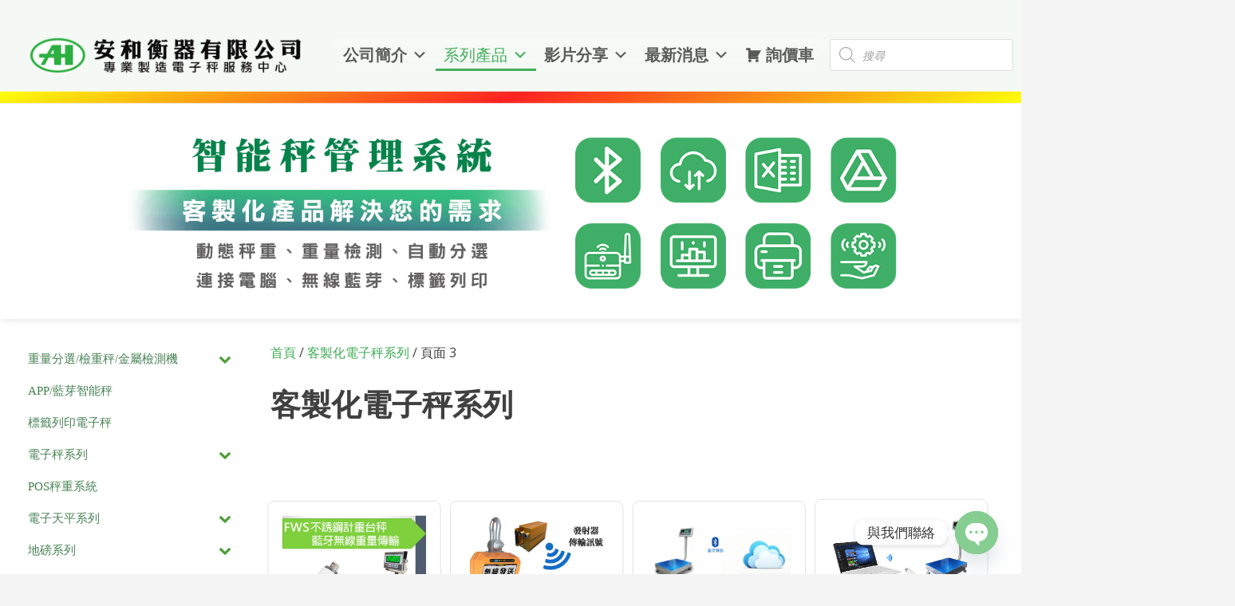

--- FILE ---
content_type: text/html; charset=UTF-8
request_url: https://www.anhose.com.tw/product-category/%E5%AE%A2%E8%A3%BD%E5%8C%96%E9%9B%BB%E5%AD%90%E7%A7%A4%E7%B3%BB%E5%88%97/page/3/
body_size: 34850
content:
<!doctype html><html lang="zh-TW"><head><meta charset="UTF-8"><meta name="viewport" content="width=device-width, initial-scale=1"><link rel="profile" href="https://gmpg.org/xfn/11"><title>客製化電子秤系列 &#8211; 第 3 頁 &#8211; 安和衡器有限公司</title><meta name='robots' content='max-image-preview:large' /><style>img:is([sizes="auto" i],[sizes^="auto," i]){contain-intrinsic-size:3000px 1500px}</style><link rel='dns-prefetch' href='//fonts.googleapis.com' /><link rel="alternate" type="application/rss+xml" title="訂閱《安和衡器有限公司》&raquo; 資訊提供" href="https://www.anhose.com.tw/feed/" /><link rel="alternate" type="application/rss+xml" title="訂閱《安和衡器有限公司》&raquo; 留言的資訊提供" href="https://www.anhose.com.tw/comments/feed/" /><link rel="alternate" type="application/rss+xml" title="訂閱《安和衡器有限公司》&raquo; 分類〈客製化電子秤系列〉的資訊提供" href="https://www.anhose.com.tw/product-category/%e5%ae%a2%e8%a3%bd%e5%8c%96%e9%9b%bb%e5%ad%90%e7%a7%a4%e7%b3%bb%e5%88%97/feed/" /><script type="text/javascript">
window._wpemojiSettings = {"baseUrl":"https:\/\/s.w.org\/images\/core\/emoji\/16.0.1\/72x72\/","ext":".png","svgUrl":"https:\/\/s.w.org\/images\/core\/emoji\/16.0.1\/svg\/","svgExt":".svg","source":{"concatemoji":"https:\/\/www.anhose.com.tw\/wp-includes\/js\/wp-emoji-release.min.js?ver=6.8.3"}};
!function(s,n){var o,i,e;function c(e){try{var t={supportTests:e,timestamp:(new Date).valueOf()};sessionStorage.setItem(o,JSON.stringify(t))}catch(e){}}function p(e,t,n){e.clearRect(0,0,e.canvas.width,e.canvas.height),e.fillText(t,0,0);var t=new Uint32Array(e.getImageData(0,0,e.canvas.width,e.canvas.height).data),a=(e.clearRect(0,0,e.canvas.width,e.canvas.height),e.fillText(n,0,0),new Uint32Array(e.getImageData(0,0,e.canvas.width,e.canvas.height).data));return t.every(function(e,t){return e===a[t]})}function u(e,t){e.clearRect(0,0,e.canvas.width,e.canvas.height),e.fillText(t,0,0);for(var n=e.getImageData(16,16,1,1),a=0;a<n.data.length;a++)if(0!==n.data[a])return!1;return!0}function f(e,t,n,a){switch(t){case"flag":return n(e,"\ud83c\udff3\ufe0f\u200d\u26a7\ufe0f","\ud83c\udff3\ufe0f\u200b\u26a7\ufe0f")?!1:!n(e,"\ud83c\udde8\ud83c\uddf6","\ud83c\udde8\u200b\ud83c\uddf6")&&!n(e,"\ud83c\udff4\udb40\udc67\udb40\udc62\udb40\udc65\udb40\udc6e\udb40\udc67\udb40\udc7f","\ud83c\udff4\u200b\udb40\udc67\u200b\udb40\udc62\u200b\udb40\udc65\u200b\udb40\udc6e\u200b\udb40\udc67\u200b\udb40\udc7f");case"emoji":return!a(e,"\ud83e\udedf")}return!1}function g(e,t,n,a){var r="undefined"!=typeof WorkerGlobalScope&&self instanceof WorkerGlobalScope?new OffscreenCanvas(300,150):s.createElement("canvas"),o=r.getContext("2d",{willReadFrequently:!0}),i=(o.textBaseline="top",o.font="600 32px Arial",{});return e.forEach(function(e){i[e]=t(o,e,n,a)}),i}function t(e){var t=s.createElement("script");t.src=e,t.defer=!0,s.head.appendChild(t)}"undefined"!=typeof Promise&&(o="wpEmojiSettingsSupports",i=["flag","emoji"],n.supports={everything:!0,everythingExceptFlag:!0},e=new Promise(function(e){s.addEventListener("DOMContentLoaded",e,{once:!0})}),new Promise(function(t){var n=function(){try{var e=JSON.parse(sessionStorage.getItem(o));if("object"==typeof e&&"number"==typeof e.timestamp&&(new Date).valueOf()<e.timestamp+604800&&"object"==typeof e.supportTests)return e.supportTests}catch(e){}return null}();if(!n){if("undefined"!=typeof Worker&&"undefined"!=typeof OffscreenCanvas&&"undefined"!=typeof URL&&URL.createObjectURL&&"undefined"!=typeof Blob)try{var e="postMessage("+g.toString()+"("+[JSON.stringify(i),f.toString(),p.toString(),u.toString()].join(",")+"));",a=new Blob([e],{type:"text/javascript"}),r=new Worker(URL.createObjectURL(a),{name:"wpTestEmojiSupports"});return void(r.onmessage=function(e){c(n=e.data),r.terminate(),t(n)})}catch(e){}c(n=g(i,f,p,u))}t(n)}).then(function(e){for(var t in e)n.supports[t]=e[t],n.supports.everything=n.supports.everything&&n.supports[t],"flag"!==t&&(n.supports.everythingExceptFlag=n.supports.everythingExceptFlag&&n.supports[t]);n.supports.everythingExceptFlag=n.supports.everythingExceptFlag&&!n.supports.flag,n.DOMReady=!1,n.readyCallback=function(){n.DOMReady=!0}}).then(function(){return e}).then(function(){var e;n.supports.everything||(n.readyCallback(),(e=n.source||{}).concatemoji?t(e.concatemoji):e.wpemoji&&e.twemoji&&(t(e.twemoji),t(e.wpemoji)))}))}((window,document),window._wpemojiSettings);
</script><link rel='stylesheet' id='pt-cv-public-style-css' href='https://www.anhose.com.tw/wp-content/plugins/content-views-query-and-display-post-page/public/assets/css/cv.css?ver=4.2.1' type='text/css' media='all' /><style id='wp-emoji-styles-inline-css' type='text/css'>img.wp-smiley,img.emoji{display:inline !important;border:none !important;box-shadow:none !important;height:1em !important;width:1em !important;margin:0 0.07em !important;vertical-align:-0.1em !important;background:none !important;padding:0 !important}</style><link rel='stylesheet' id='wp-block-library-css' href='https://www.anhose.com.tw/wp-includes/css/dist/block-library/style.min.css?ver=6.8.3' type='text/css' media='all' /><style id='classic-theme-styles-inline-css' type='text/css'>.wp-block-button__link{color:#fff;background-color:#32373c;border-radius:9999px;box-shadow:none;text-decoration:none;padding:calc(.667em + 2px) calc(1.333em + 2px);font-size:1.125em}.wp-block-file__button{background:#32373c;color:#fff;text-decoration:none}</style><link rel='stylesheet' id='coblocks-frontend-css' href='https://www.anhose.com.tw/wp-content/plugins/coblocks/dist/style-coblocks-1.css?ver=3.1.16' type='text/css' media='all' /><link rel='stylesheet' id='coblocks-extensions-css' href='https://www.anhose.com.tw/wp-content/plugins/coblocks/dist/style-coblocks-extensions.css?ver=3.1.16' type='text/css' media='all' /><link rel='stylesheet' id='coblocks-animation-css' href='https://www.anhose.com.tw/wp-content/plugins/coblocks/dist/style-coblocks-animation.css?ver=2677611078ee87eb3b1c' type='text/css' media='all' /><link rel='stylesheet' id='font-awesome-css' href='https://www.anhose.com.tw/wp-content/plugins/elementor/assets/lib/font-awesome/css/font-awesome.min.css?ver=4.7.0' type='text/css' media='all' /><style id='font-awesome-inline-css' type='text/css'>[data-font="FontAwesome"]:before{font-family:'FontAwesome' !important;content:attr(data-icon) !important;speak:none !important;font-weight:normal !important;font-variant:normal !important;text-transform:none !important;line-height:1 !important;font-style:normal !important;-webkit-font-smoothing:antialiased !important;-moz-osx-font-smoothing:grayscale !important}</style><style id='global-styles-inline-css' type='text/css'>:root{--wp--preset--aspect-ratio--square:1;--wp--preset--aspect-ratio--4-3:4/3;--wp--preset--aspect-ratio--3-4:3/4;--wp--preset--aspect-ratio--3-2:3/2;--wp--preset--aspect-ratio--2-3:2/3;--wp--preset--aspect-ratio--16-9:16/9;--wp--preset--aspect-ratio--9-16:9/16;--wp--preset--color--black:#000000;--wp--preset--color--cyan-bluish-gray:#abb8c3;--wp--preset--color--white:#ffffff;--wp--preset--color--pale-pink:#f78da7;--wp--preset--color--vivid-red:#cf2e2e;--wp--preset--color--luminous-vivid-orange:#ff6900;--wp--preset--color--luminous-vivid-amber:#fcb900;--wp--preset--color--light-green-cyan:#7bdcb5;--wp--preset--color--vivid-green-cyan:#00d084;--wp--preset--color--pale-cyan-blue:#8ed1fc;--wp--preset--color--vivid-cyan-blue:#0693e3;--wp--preset--color--vivid-purple:#9b51e0;--wp--preset--gradient--vivid-cyan-blue-to-vivid-purple:linear-gradient(135deg,rgba(6,147,227,1) 0%,rgb(155,81,224) 100%);--wp--preset--gradient--light-green-cyan-to-vivid-green-cyan:linear-gradient(135deg,rgb(122,220,180) 0%,rgb(0,208,130) 100%);--wp--preset--gradient--luminous-vivid-amber-to-luminous-vivid-orange:linear-gradient(135deg,rgba(252,185,0,1) 0%,rgba(255,105,0,1) 100%);--wp--preset--gradient--luminous-vivid-orange-to-vivid-red:linear-gradient(135deg,rgba(255,105,0,1) 0%,rgb(207,46,46) 100%);--wp--preset--gradient--very-light-gray-to-cyan-bluish-gray:linear-gradient(135deg,rgb(238,238,238) 0%,rgb(169,184,195) 100%);--wp--preset--gradient--cool-to-warm-spectrum:linear-gradient(135deg,rgb(74,234,220) 0%,rgb(151,120,209) 20%,rgb(207,42,186) 40%,rgb(238,44,130) 60%,rgb(251,105,98) 80%,rgb(254,248,76) 100%);--wp--preset--gradient--blush-light-purple:linear-gradient(135deg,rgb(255,206,236) 0%,rgb(152,150,240) 100%);--wp--preset--gradient--blush-bordeaux:linear-gradient(135deg,rgb(254,205,165) 0%,rgb(254,45,45) 50%,rgb(107,0,62) 100%);--wp--preset--gradient--luminous-dusk:linear-gradient(135deg,rgb(255,203,112) 0%,rgb(199,81,192) 50%,rgb(65,88,208) 100%);--wp--preset--gradient--pale-ocean:linear-gradient(135deg,rgb(255,245,203) 0%,rgb(182,227,212) 50%,rgb(51,167,181) 100%);--wp--preset--gradient--electric-grass:linear-gradient(135deg,rgb(202,248,128) 0%,rgb(113,206,126) 100%);--wp--preset--gradient--midnight:linear-gradient(135deg,rgb(2,3,129) 0%,rgb(40,116,252) 100%);--wp--preset--font-size--small:13px;--wp--preset--font-size--medium:20px;--wp--preset--font-size--large:36px;--wp--preset--font-size--x-large:42px;--wp--preset--spacing--20:0.44rem;--wp--preset--spacing--30:0.67rem;--wp--preset--spacing--40:1rem;--wp--preset--spacing--50:1.5rem;--wp--preset--spacing--60:2.25rem;--wp--preset--spacing--70:3.38rem;--wp--preset--spacing--80:5.06rem;--wp--preset--shadow--natural:6px 6px 9px rgba(0,0,0,0.2);--wp--preset--shadow--deep:12px 12px 50px rgba(0,0,0,0.4);--wp--preset--shadow--sharp:6px 6px 0px rgba(0,0,0,0.2);--wp--preset--shadow--outlined:6px 6px 0px -3px rgba(255,255,255,1),6px 6px rgba(0,0,0,1);--wp--preset--shadow--crisp:6px 6px 0px rgba(0,0,0,1)}:where(.is-layout-flex){gap:0.5em}:where(.is-layout-grid){gap:0.5em}body .is-layout-flex{display:flex}.is-layout-flex{flex-wrap:wrap;align-items:center}.is-layout-flex >:is(*,div){margin:0}body .is-layout-grid{display:grid}.is-layout-grid >:is(*,div){margin:0}:where(.wp-block-columns.is-layout-flex){gap:2em}:where(.wp-block-columns.is-layout-grid){gap:2em}:where(.wp-block-post-template.is-layout-flex){gap:1.25em}:where(.wp-block-post-template.is-layout-grid){gap:1.25em}.has-black-color{color:var(--wp--preset--color--black) !important}.has-cyan-bluish-gray-color{color:var(--wp--preset--color--cyan-bluish-gray) !important}.has-white-color{color:var(--wp--preset--color--white) !important}.has-pale-pink-color{color:var(--wp--preset--color--pale-pink) !important}.has-vivid-red-color{color:var(--wp--preset--color--vivid-red) !important}.has-luminous-vivid-orange-color{color:var(--wp--preset--color--luminous-vivid-orange) !important}.has-luminous-vivid-amber-color{color:var(--wp--preset--color--luminous-vivid-amber) !important}.has-light-green-cyan-color{color:var(--wp--preset--color--light-green-cyan) !important}.has-vivid-green-cyan-color{color:var(--wp--preset--color--vivid-green-cyan) !important}.has-pale-cyan-blue-color{color:var(--wp--preset--color--pale-cyan-blue) !important}.has-vivid-cyan-blue-color{color:var(--wp--preset--color--vivid-cyan-blue) !important}.has-vivid-purple-color{color:var(--wp--preset--color--vivid-purple) !important}.has-black-background-color{background-color:var(--wp--preset--color--black) !important}.has-cyan-bluish-gray-background-color{background-color:var(--wp--preset--color--cyan-bluish-gray) !important}.has-white-background-color{background-color:var(--wp--preset--color--white) !important}.has-pale-pink-background-color{background-color:var(--wp--preset--color--pale-pink) !important}.has-vivid-red-background-color{background-color:var(--wp--preset--color--vivid-red) !important}.has-luminous-vivid-orange-background-color{background-color:var(--wp--preset--color--luminous-vivid-orange) !important}.has-luminous-vivid-amber-background-color{background-color:var(--wp--preset--color--luminous-vivid-amber) !important}.has-light-green-cyan-background-color{background-color:var(--wp--preset--color--light-green-cyan) !important}.has-vivid-green-cyan-background-color{background-color:var(--wp--preset--color--vivid-green-cyan) !important}.has-pale-cyan-blue-background-color{background-color:var(--wp--preset--color--pale-cyan-blue) !important}.has-vivid-cyan-blue-background-color{background-color:var(--wp--preset--color--vivid-cyan-blue) !important}.has-vivid-purple-background-color{background-color:var(--wp--preset--color--vivid-purple) !important}.has-black-border-color{border-color:var(--wp--preset--color--black) !important}.has-cyan-bluish-gray-border-color{border-color:var(--wp--preset--color--cyan-bluish-gray) !important}.has-white-border-color{border-color:var(--wp--preset--color--white) !important}.has-pale-pink-border-color{border-color:var(--wp--preset--color--pale-pink) !important}.has-vivid-red-border-color{border-color:var(--wp--preset--color--vivid-red) !important}.has-luminous-vivid-orange-border-color{border-color:var(--wp--preset--color--luminous-vivid-orange) !important}.has-luminous-vivid-amber-border-color{border-color:var(--wp--preset--color--luminous-vivid-amber) !important}.has-light-green-cyan-border-color{border-color:var(--wp--preset--color--light-green-cyan) !important}.has-vivid-green-cyan-border-color{border-color:var(--wp--preset--color--vivid-green-cyan) !important}.has-pale-cyan-blue-border-color{border-color:var(--wp--preset--color--pale-cyan-blue) !important}.has-vivid-cyan-blue-border-color{border-color:var(--wp--preset--color--vivid-cyan-blue) !important}.has-vivid-purple-border-color{border-color:var(--wp--preset--color--vivid-purple) !important}.has-vivid-cyan-blue-to-vivid-purple-gradient-background{background:var(--wp--preset--gradient--vivid-cyan-blue-to-vivid-purple) !important}.has-light-green-cyan-to-vivid-green-cyan-gradient-background{background:var(--wp--preset--gradient--light-green-cyan-to-vivid-green-cyan) !important}.has-luminous-vivid-amber-to-luminous-vivid-orange-gradient-background{background:var(--wp--preset--gradient--luminous-vivid-amber-to-luminous-vivid-orange) !important}.has-luminous-vivid-orange-to-vivid-red-gradient-background{background:var(--wp--preset--gradient--luminous-vivid-orange-to-vivid-red) !important}.has-very-light-gray-to-cyan-bluish-gray-gradient-background{background:var(--wp--preset--gradient--very-light-gray-to-cyan-bluish-gray) !important}.has-cool-to-warm-spectrum-gradient-background{background:var(--wp--preset--gradient--cool-to-warm-spectrum) !important}.has-blush-light-purple-gradient-background{background:var(--wp--preset--gradient--blush-light-purple) !important}.has-blush-bordeaux-gradient-background{background:var(--wp--preset--gradient--blush-bordeaux) !important}.has-luminous-dusk-gradient-background{background:var(--wp--preset--gradient--luminous-dusk) !important}.has-pale-ocean-gradient-background{background:var(--wp--preset--gradient--pale-ocean) !important}.has-electric-grass-gradient-background{background:var(--wp--preset--gradient--electric-grass) !important}.has-midnight-gradient-background{background:var(--wp--preset--gradient--midnight) !important}.has-small-font-size{font-size:var(--wp--preset--font-size--small) !important}.has-medium-font-size{font-size:var(--wp--preset--font-size--medium) !important}.has-large-font-size{font-size:var(--wp--preset--font-size--large) !important}.has-x-large-font-size{font-size:var(--wp--preset--font-size--x-large) !important}:where(.wp-block-post-template.is-layout-flex){gap:1.25em}:where(.wp-block-post-template.is-layout-grid){gap:1.25em}:where(.wp-block-columns.is-layout-flex){gap:2em}:where(.wp-block-columns.is-layout-grid){gap:2em}:root:where(.wp-block-pullquote){font-size:1.5em;line-height:1.6}</style><link rel='stylesheet' id='woocommerce-layout-css' href='https://www.anhose.com.tw/wp-content/plugins/woocommerce/assets/css/woocommerce-layout.css?ver=10.4.3' type='text/css' media='all' /><link rel='stylesheet' id='woocommerce-smallscreen-css' href='https://www.anhose.com.tw/wp-content/plugins/woocommerce/assets/css/woocommerce-smallscreen.css?ver=10.4.3' type='text/css' media='only screen and (max-width: 768px)' /><link rel='stylesheet' id='woocommerce-general-css' href='https://www.anhose.com.tw/wp-content/plugins/woocommerce/assets/css/woocommerce.css?ver=10.4.3' type='text/css' media='all' /><style id='woocommerce-inline-inline-css' type='text/css'>.woocommerce form .form-row .required{visibility:visible}</style><link rel='stylesheet' id='wp-components-css' href='https://www.anhose.com.tw/wp-includes/css/dist/components/style.min.css?ver=6.8.3' type='text/css' media='all' /><link rel='stylesheet' id='godaddy-styles-css' href='https://www.anhose.com.tw/wp-content/plugins/coblocks/includes/Dependencies/GoDaddy/Styles/build/latest.css?ver=2.0.2' type='text/css' media='all' /><link rel='stylesheet' id='iksm-public-style-css' href='https://www.anhose.com.tw/wp-content/plugins/iks-menu/assets/css/public.css?ver=1.12.7' type='text/css' media='all' /><link rel='stylesheet' id='megamenu-css' href='https://www.anhose.com.tw/wp-content/uploads/maxmegamenu/style.css?ver=30b754' type='text/css' media='all' /><link rel='stylesheet' id='dashicons-css' href='https://www.anhose.com.tw/wp-includes/css/dashicons.min.css?ver=6.8.3' type='text/css' media='all' /><style id='dashicons-inline-css' type='text/css'>[data-font="Dashicons"]:before{font-family:'Dashicons' !important;content:attr(data-icon) !important;speak:none !important;font-weight:normal !important;font-variant:normal !important;text-transform:none !important;line-height:1 !important;font-style:normal !important;-webkit-font-smoothing:antialiased !important;-moz-osx-font-smoothing:grayscale !important}</style><link rel='stylesheet' id='yith_wcbm_badge_style-css' href='https://www.anhose.com.tw/wp-content/plugins/yith-woocommerce-badges-management/assets/css/frontend.css?ver=3.22.0' type='text/css' media='all' /><style id='yith_wcbm_badge_style-inline-css' type='text/css'>.yith-wcbm-badge.yith-wcbm-badge-text.yith-wcbm-badge-6648{top:0;left:0;-ms-transform:;-webkit-transform:;transform:;padding:0px 0px 0px 0px;background-color:#fa2828;border-radius:0px 0px 0px 0px;width:100px;height:50px}</style><link rel='stylesheet' id='yith-gfont-open-sans-css' href='https://www.anhose.com.tw/wp-content/plugins/yith-woocommerce-badges-management/assets/fonts/open-sans/style.css?ver=3.22.0' type='text/css' media='all' /><link rel='stylesheet' id='dgwt-wcas-style-css' href='https://www.anhose.com.tw/wp-content/plugins/ajax-search-for-woocommerce/assets/css/style.min.css?ver=1.32.2' type='text/css' media='all' /><link rel='stylesheet' id='overlay-style-css' href='https://www.anhose.com.tw/wp-content/themes/overlay/style.css?ver=1.1.0' type='text/css' media='all' /><link rel='stylesheet' id='overlaychild-simplist-style-css' href='https://www.anhose.com.tw/wp-content/themes/overlay-child-simplist/style.css?ver=1.1.0' type='text/css' media='all' /><link rel='stylesheet' id='overlay-header-style-css' href='https://www.anhose.com.tw/wp-content/themes/overlay/templates/header/header-style.css?ver=2.0.11' type='text/css' media='all' /><link rel='stylesheet' id='overlaychild-simplist-header-style-css' href='https://www.anhose.com.tw/wp-content/themes/overlay-child-simplist/templates/header/header-style.css?ver=1.1.0' type='text/css' media='all' /><link rel='stylesheet' id='overlay-footer-style-css' href='https://www.anhose.com.tw/wp-content/themes/overlay/templates/footer/css/footer-default.css?ver=2.0.11' type='text/css' media='all' /><link rel='stylesheet' id='overlay-resp-mobile-css' href='https://www.anhose.com.tw/wp-content/themes/overlay/inc/css/responsive-mobile.css?ver=2.0.11' type='text/css' media='(max-width: 800px)' /><link rel='stylesheet' id='overlaychild-simplist-resp-mobile-css' href='https://www.anhose.com.tw/wp-content/themes/overlay-child-simplist/includes/css/responsive-mobile.css?ver=1.1.0' type='text/css' media='(max-width: 800px)' /><link rel='stylesheet' id='overlay_customizer_fonts-css' href='//fonts.googleapis.com/css?family=Open+Sans%3Aregular%2Citalic%2C700|Poppins%3Aregular|Lato%3Aregular%2Citalic%2C700%26subset%3Dlatin%2C' type='text/css' media='screen' /><link rel='stylesheet' id='overlay-fonts-css' href='//fonts.googleapis.com/css?family=Open+Sans%7CPoppins&#038;ver=2.0.11' type='text/css' media='all' /><link rel='stylesheet' id='overlay-font-awesome-css' href='https://www.anhose.com.tw/wp-content/themes/overlay/inc/font-awesome/css/all.css?ver=6.7.2' type='text/css' media='all' /><link rel='stylesheet' id='overlay-resp-menu-css' href='https://www.anhose.com.tw/wp-content/themes/overlay/inc/css/menu-mobile.css?ver=2.0.11' type='text/css' media='(max-width: 1080px)' /><link rel='stylesheet' id='overlay-resp-tablet-css' href='https://www.anhose.com.tw/wp-content/themes/overlay/inc/css/responsive-tablet.css?ver=2.0.11' type='text/css' media='(max-width: 1080px)' /><link rel='stylesheet' id='overlay-woocommerce-style-css' href='https://www.anhose.com.tw/wp-content/themes/overlay/inc/css/woocommerce.css?ver=6.8.3' type='text/css' media='all' /><style id='overlay-woocommerce-style-inline-css' type='text/css'>@font-face{font-family:"star";src:url("https://www.anhose.com.tw/wp-content/plugins/woocommerce/assets/fonts/star.eot");src:url("https://www.anhose.com.tw/wp-content/plugins/woocommerce/assets/fonts/star.eot?#iefix") format("embedded-opentype"),url("https://www.anhose.com.tw/wp-content/plugins/woocommerce/assets/fonts/star.woff") format("woff"),url("https://www.anhose.com.tw/wp-content/plugins/woocommerce/assets/fonts/star.ttf") format("truetype"),url("https://www.anhose.com.tw/wp-content/plugins/woocommerce/assets/fonts/star.svg#star") format("svg");font-weight:normal;font-style:normal}</style><link rel='stylesheet' id='chaty-front-css-css' href='https://www.anhose.com.tw/wp-content/plugins/chaty/css/chaty-front.min.css?ver=3.5.11647246344' type='text/css' media='all' /><link rel='stylesheet' id='yith_ywraq_frontend-css' href='https://www.anhose.com.tw/wp-content/plugins/yith-woocommerce-request-a-quote-premium/assets/css/ywraq-frontend.css?ver=4.36.0' type='text/css' media='all' /><style id='yith_ywraq_frontend-inline-css' type='text/css'>:root{--ywraq_layout_button_bg_color:#0066b4;--ywraq_layout_button_bg_color_hover:#044a80;--ywraq_layout_button_border_color:;--ywraq_layout_button_border_color_hover:;--ywraq_layout_button_color:#ffffff;--ywraq_layout_button_color_hover:#ffffff;--ywraq_checkout_button_bg_color:#0066b4;--ywraq_checkout_button_bg_color_hover:#044a80;--ywraq_checkout_button_border_color:#0066b4;--ywraq_checkout_button_border_color_hover:#044a80;--ywraq_checkout_button_color:#ffffff;--ywraq_checkout_button_color_hover:#ffffff;--ywraq_accept_button_bg_color:#0066b4;--ywraq_accept_button_bg_color_hover:#044a80;--ywraq_accept_button_border_color:#0066b4;--ywraq_accept_button_border_color_hover:#044a80;--ywraq_accept_button_color:#ffffff;--ywraq_accept_button_color_hover:#ffffff;--ywraq_reject_button_bg_color:transparent;--ywraq_reject_button_bg_color_hover:#CC2B2B;--ywraq_reject_button_border_color:#CC2B2B;--ywraq_reject_button_border_color_hover:#CC2B2B;--ywraq_reject_button_color:#CC2B2B;--ywraq_reject_button_color_hover:#ffffff}</style><style id='overlay-customizer-custom-css-inline-css' type='text/css'>a.custom-logo-link{max-width:px}.site-title{margin-bottom:0px;font-size:37px}.site-logo-align .site-logo-title{padding-left:0px}.site-boxed,.site-container,.site-boxed .site-header.stick-header.stuck,.site-boxed .main-navigation.stick-header.stuck,.site-boxed .site-stick-header.stick-header.stuck,.site-boxed .site-bar.stick-header.stuck{max-width:1400px}.site-header-inner{padding-top:10px;padding-bottom:10px}.site-container.site-content{padding-top:0px;padding-bottom:0px}.widget-area .widget{margin-bottom:5px}.overlay-footer-default .site-footer-widgets .footer-custom-block,.overlay-footer-split ul.site-footer-widgets > li{padding:0 2px}.footer-custom-block.footer-custom-one{max-width:35%}.footer-custom-block.footer-custom-two{max-width:20%}.footer-custom-block.footer-custom-three{max-width:15%}.footer-custom-block.footer-custom-four{max-width:30%}.site-footer-inner{padding-top:2px;padding-bottom:2px}.site-footer .site-bar-inner{padding-top:1px;padding-bottom:1px}.woocommerce ul.products{margin:0 -60px}.woocommerce ul.products li.product{margin:0 0 180px;padding:1px 60px 4px}.overlay-wcsale-normal ul.products li.product .onsale{right:65px}.overlay-wc-2 ul.products li.product .button,.overlay-wc-2 .related.products ul.products li.product .button{margin:0 60px 0}.overlay-wc-2 ul.products li.product .star-rating{right:60px}.overlay-wcsale-triangle ul.products li.product .onsale{right:38px;border-left-color:#3dab55}.overlay-wcsale-square ul.products li.product .onsale,.overlay-wcsale-bubble ul.products li.product .onsale{right:68px}.woocommerce ul.products li.product .star-rating{left:66px}.woocommerce-store-notice,p.demo_store{background-color:#31a04b}.woocommerce #content div.product div.images,.woocommerce div.product div.images,.woocommerce-page #content div.product div.images,.woocommerce-page div.product div.images{width:40%}.woocommerce #content div.product div.summary,.woocommerce div.product div.summary,.woocommerce-page #content div.product div.summary,.woocommerce-page div.product div.summary{width:56%}.woocommerce #content div.product div.images,.woocommerce div.product div.images,.woocommerce-page #content div.product div.images,.woocommerce-page div.product div.images,.woocommerce #content div.product div.summary,.woocommerce div.product div.summary,.woocommerce-page #content div.product div.summary,.woocommerce-page div.product div.summary{margin:0 0 51px}.woocommerce-tabs.wc-tabs-wrapper{margin:0 0 55px}.single-product div.product .product_title{font-size:28px}.main-navigation ul ul a:hover,.main-navigation ul ul a:focus,.main-navigation ul ul li.current-menu-item > a,.main-navigation ul ul li.current_page_item > a,.main-navigation ul ul li.current-menu-parent > a,.main-navigation ul ul li.current_page_parent > a,.main-navigation ul ul li.current-menu-ancestor > a,.main-navigation ul ul li.current_page_ancestor > a,.main-navigation.overlay-nav-solid a:hover,.main-navigation.overlay-nav-solid ul > li > a:hover,.main-navigation.overlay-nav-solid ul > li > a:focus,.main-navigation.overlay-nav-solid ul > li.current-menu-item > a,.main-navigation.overlay-nav-solid ul > li.current-menu-ancestor > a,.main-navigation.overlay-nav-solid ul > li.current-menu-parent > a,.main-navigation.overlay-nav-solid ul > li.current_page_parent > a,.main-navigation.overlay-nav-solid ul > li.current_page_ancestor > a,.main-navigation.overlay-nav-solid .current_page_item > a,.main-navigation.overlay-nav-block ul > li > a:hover span.nav-span-block,.main-navigation.overlay-nav-block ul > li > a:focus span.nav-span-block,.main-navigation.overlay-nav-block ul > li.current-menu-item > a span.nav-span-block,.main-navigation.overlay-nav-block ul > li.current-menu-ancestor > a span.nav-span-block,.main-navigation.overlay-nav-block ul > li.current-menu-parent > a span.nav-span-block,.main-navigation.overlay-nav-block ul > li.current_page_parent > a span.nav-span-block,.main-navigation.overlay-nav-block ul > li.current_page_ancestor > a span.nav-span-block,.main-navigation.overlay-nav-block .current_page_item > a span.nav-span-block,.error-btn a:hover,.overlay-side-social .social-icon,#comments .comment-form input.submit:hover,.overlay-footdivide-shortline .footer-custom-block::after,.overlay-footdivide-shortline ul.site-footer-widgets > li::after{background-color:#3dab55}a,.overlay-footer-social-two #overlay-bottombar-menu li a:hover,.overlay-footer-social-two.footer-menu-vertical #overlay-bottombar-menu li a:hover{color:#3dab55}#site-navigation.main-navigation.overlay-nav-plain ul > li > a:hover,#site-navigation.main-navigation.overlay-nav-plain ul > li > a:focus,#site-navigation.main-navigation.overlay-nav-plain ul > li.current-menu-item > a,#site-navigation.main-navigation.overlay-nav-plain ul > li.current-menu-ancestor > a,#site-navigation.main-navigation.overlay-nav-plain ul > li.current-menu-parent > a,#site-navigation.main-navigation.overlay-nav-plain ul > li.current_page_parent > a,#site-navigation.main-navigation.overlay-nav-plain ul > li.current_page_ancestor > a,#site-navigation.main-navigation.overlay-nav-plain .current_page_item > a,#site-navigation.main-navigation.overlay-nav-underline ul > li > a:hover,#site-navigation.main-navigation.overlay-nav-underline ul > li > a:focus,#site-navigation.main-navigation.overlay-nav-underline ul > li.current-menu-item > a,#site-navigation.main-navigation.overlay-nav-underline ul > li.current-menu-ancestor > a,#site-navigation.main-navigation.overlay-nav-underline ul > li.current-menu-parent > a,#site-navigation.main-navigation.overlay-nav-underline ul > li.current_page_parent > a,#site-navigation.main-navigation.overlay-nav-underline ul > li.current_page_ancestor > a,#site-navigation.main-navigation.overlay-nav-underline .current_page_item > a{color:#3dab55 !important}.main-navigation.overlay-nav-underline ul > li > a:hover,.main-navigation.overlay-nav-underline ul > li > a:focus,.main-navigation.overlay-nav-underline ul > li.current-menu-item > a,.main-navigation.overlay-nav-underline ul > li.current-menu-ancestor > a,.main-navigation.overlay-nav-underline ul > li.current-menu-parent > a,.main-navigation.overlay-nav-underline ul > li.current_page_parent > a,.main-navigation.overlay-nav-underline ul > li.current_page_ancestor > a,.main-navigation.overlay-nav-underline .current_page_item > a{box-shadow:0 -4px 0 #3dab55 inset}blockquote{border-left-color:#3dab55 !important}.woocommerce ul.products li.product .onsale,.woocommerce span.onsale,.woocommerce #respond input#submit.alt,.woocommerce a.button.alt,.woocommerce button.button.alt,.woocommerce input.button.alt,.woocommerce button.button.disabled,.woocommerce button.button.alt.disabled,.woocommerce button.button.disabled:hover,.woocommerce button.button.alt.disabled:hover,.woocommerce .cart .button:hover,.woocommerce-cart table.shop_table button:hover,.woocommerce form.checkout_coupon .form-row-last button:hover,.woocommerce.widget_shopping_cart .buttons a:hover{background-color:#3dab55}.star-rating span:before,p.stars:hover a:before,.woocommerce-form-coupon-toggle a:hover{color:#3dab55}.single-product .overlay-wcsale-triangle span.onsale,.single-product .overlay-wcsale-triangle .site-main > div.product > span.onsale{border-right-color:#3dab55}.overlay-wcsale-bubble ul.products li.product .onsale::before,.single-product .overlay-wcsale-bubble span.onsale::before{border-top-color:#3dab55}.woocommerce-account.overlay-wcaccount-style-default .is-active{box-shadow:5px 0 0 #3dab55 inset}a:hover,a:focus,a:active{color:#3dab55}.overlay-wc-basic ul.products li.product .button:hover,.overlay-wc-1 ul.products li.product .button:hover,.overlay-wc-3 ul.products li.product .button:hover,.single-product div.product form.cart .button:hover,.overlay-wc-3 ul.products li.product .button:hover,.overlay-wc-3 .related.products ul.products li.product .button:hover,.overlay-wc-basic ul.products li.product .button:hover,.overlay-wc-basic .related.products ul.products li.product .button:hover,.woocommerce #respond input#submit.alt:hover,.woocommerce a.button.alt:hover,.woocommerce button.button.alt:hover,.woocommerce input.button.alt:hover{background-color:#3dab55}.woocommerce div.product p.price,.woocommerce div.product span.price,.overlay-wcproduct-tabstyle-default div.product .woocommerce-tabs ul.tabs li.active a,.overlay-wcproduct-tabstyle-link div.product .woocommerce-tabs ul.tabs li.active a,.overlay-wcproduct-tabstyle-vert div.product .woocommerce-tabs ul.tabs li.active a,.overlay-wc-4 ul.products li.product .button:hover,.woocommerce-account .is-active a,.woocommerce-form-coupon-toggle a{color:#3dab55}.main-navigation ul ul{background-color:rgba(242,242,242,1);;color:#2d2d2d}.main-navigation ul ul a:hover,.main-navigation ul ul a:focus,.main-navigation ul ul li.current-menu-item > a,.main-navigation ul ul li.current_page_item > a,.main-navigation ul ul li.current-menu-parent > a,.main-navigation ul ul li.current_page_parent > a,.main-navigation ul ul li.current-menu-ancestor > a,.main-navigation ul ul li.current_page_ancestor > a,.main-navigation.overlay-nav-solid a:hover,.main-navigation.overlay-nav-solid ul > li > a:hover,.main-navigation.overlay-nav-solid ul > li > a:focus,.main-navigation.overlay-nav-solid ul > li.current-menu-item > a,.main-navigation.overlay-nav-solid ul > li.current-menu-ancestor > a,.main-navigation.overlay-nav-solid ul > li.current-menu-parent > a,.main-navigation.overlay-nav-solid ul > li.current_page_parent > a,.main-navigation.overlay-nav-solid ul > li.current_page_ancestor > a,.main-navigation.overlay-nav-solid .current_page_item > a,.main-navigation.overlay-nav-block ul > li > a:hover span.nav-span-block,.main-navigation.overlay-nav-block ul > li > a:focus span.nav-span-block,.main-navigation.overlay-nav-block ul > li.current-menu-item > a span.nav-span-block,.main-navigation.overlay-nav-block ul > li.current-menu-ancestor > a span.nav-span-block,.main-navigation.overlay-nav-block ul > li.current-menu-parent > a span.nav-span-block,.main-navigation.overlay-nav-block ul > li.current_page_parent > a span.nav-span-block,.main-navigation.overlay-nav-block ul > li.current_page_ancestor > a span.nav-span-block,.main-navigation.overlay-nav-block .current_page_item > a span.nav-span-block{background-color:#3dab55}.main-navigation.overlay-nav-plain ul > li > a:hover,.main-navigation.overlay-nav-plain ul > li > a:focus,.main-navigation.overlay-nav-plain ul > li.current-menu-item > a,.main-navigation.overlay-nav-plain ul > li.current-menu-ancestor > a,.main-navigation.overlay-nav-plain ul > li.current-menu-parent > a,.main-navigation.overlay-nav-plain ul > li.current_page_parent > a,.main-navigation.overlay-nav-plain ul > li.current_page_ancestor > a,.main-navigation.overlay-nav-plain .current_page_item > a,.main-navigation.overlay-nav-underline ul > li > a:hover,.main-navigation.overlay-nav-underline ul > li > a:focus,.main-navigation.overlay-nav-underline ul > li.current-menu-item > a,.main-navigation.overlay-nav-underline ul > li.current-menu-ancestor > a,.main-navigation.overlay-nav-underline ul > li.current-menu-parent > a,.main-navigation.overlay-nav-underline ul > li.current_page_parent > a,.main-navigation.overlay-nav-underline ul > li.current_page_ancestor > a,.main-navigation.overlay-nav-underline .current_page_item > a{color:#f4f4f4 !important}.main-navigation.overlay-nav-plain ul ul li a:hover,.main-navigation.overlay-nav-underline ul ul li a:hover{color:#FFF !important}.main-navigation ul ul a:hover,.main-navigation ul ul a:focus,.main-navigation ul ul li.current-menu-item > a,.main-navigation ul ul li.current_page_item > a,.main-navigation ul ul li.current-menu-parent > a,.main-navigation ul ul li.current_page_parent > a,.main-navigation ul ul li.current-menu-ancestor > a,.main-navigation ul ul li.current_page_ancestor > a,.main-navigation.overlay-nav-plain ul ul li a:hover,.main-navigation.overlay-nav-underline ul ul li a:hover,.main-navigation.overlay-nav-solid ul a:hover,.main-navigation.overlay-nav-solid ul > li > a:hover,.main-navigation.overlay-nav-solid ul > li > a:focus,.main-navigation.overlay-nav-solid ul > li.current-menu-item > a,.main-navigation.overlay-nav-solid ul > li.current-menu-ancestor > a,.main-navigation.overlay-nav-solid ul > li.current-menu-parent > a,.main-navigation.overlay-nav-solid ul > li.current_page_parent > a,.main-navigation.overlay-nav-solid ul > li.current_page_ancestor > a,.main-navigation.overlay-nav-solid .current_page_item > a,.main-navigation.overlay-nav-block ul > li > a:hover span.nav-span-block,.main-navigation.overlay-nav-block ul > li > a:focus span.nav-span-block,.main-navigation.overlay-nav-block ul > li.current-menu-item > a span.nav-span-block,.main-navigation.overlay-nav-block ul > li.current-menu-ancestor > a span.nav-span-block,.main-navigation.overlay-nav-block ul > li.current-menu-parent > a span.nav-span-block,.main-navigation.overlay-nav-block ul > li.current_page_parent > a span.nav-span-block,.main-navigation.overlay-nav-block ul > li.current_page_ancestor > a span.nav-span-block,.main-navigation.overlay-nav-block .current_page_item > a span.nav-span-block{color:#f4f4f4 !important}.site-title a{color:#3dab55}.widget-area a{color:#3dab55}.widget-area a:hover{color:#1e73be}.site-footer .site-footer-inner a{color:#3dab55}.site-footer .site-bar-text a,.site-footer .site-bar .site-bar-inner a{color:#3dab55}@media (max-width:1080px){#site-navigation.main-navigation ul > li > a:hover,#site-navigation.main-navigation ul > li.current-menu-item > a,#site-navigation.main-navigation ul > li.current-menu-ancestor > a,#site-navigation.main-navigation ul > li.current-menu-parent > a,#site-navigation.main-navigation ul > li.current_page_parent > a,#site-navigation.main-navigation ul > li.current_page_ancestor > a,#site-navigation.main-navigation .current_page_item > a,#site-navigation.main-navigation ul > li.current-menu-item > a span.nav-span-block,#site-navigation.main-navigation ul > li.current-menu-ancestor > a span.nav-span-block,#site-navigation.main-navigation ul > li.current-menu-parent > a span.nav-span-block,#site-navigation.main-navigation ul > li.current_page_parent > a span.nav-span-block,#site-navigation.main-navigation ul > li.current_page_ancestor > a span.nav-span-block,#site-navigation.main-navigation .current_page_item > a span.nav-span-block,#site-navigation.main-navigation.overlay-nav-block ul > li > a:hover span.nav-span-block,#site-navigation.main-navigation.overlay-nav-plain ul li a:hover,#site-navigation.main-navigation.overlay-nav-solid ul li a:hover,#site-navigation.main-navigation.overlay-nav-underline ul li a:hover,#site-navigation.main-navigation.overlay-nav-blocks ul li a:hover,#site-navigation.main-navigation.overlay-nav-blocks ul li a:hover span.nav-span-block{color:#3dab55 !important}button.menu-toggle{font-size:28px}}@media (max-width:800px){.overlay-side-social{display:none !important}.site-stick-header.stick-header.stuck{position:relative !important;top:0 !important}.site-stick-header.stick-header.stuck .site-stick-inner{display:block !important}}</style><link rel='stylesheet' id='jquery-lazyloadxt-spinner-css-css' href='//www.anhose.com.tw/wp-content/plugins/a3-lazy-load/assets/css/jquery.lazyloadxt.spinner.css?ver=6.8.3' type='text/css' media='all' /><link rel='stylesheet' id='a3a3_lazy_load-css' href='//www.anhose.com.tw/wp-content/uploads/sass/a3_lazy_load.min.css?ver=1675480743' type='text/css' media='all' /><link rel='stylesheet' id='msl-main-css' href='https://www.anhose.com.tw/wp-content/plugins/master-slider/public/assets/css/masterslider.main.css?ver=3.11.0' type='text/css' media='all' /><link rel='stylesheet' id='msl-custom-css' href='https://www.anhose.com.tw/wp-content/uploads/master-slider/custom.css?ver=16' type='text/css' media='all' /><script type="text/javascript" src="https://www.anhose.com.tw/wp-includes/js/jquery/jquery.min.js?ver=3.7.1" id="jquery-core-js"></script><script type="text/javascript" src="https://www.anhose.com.tw/wp-includes/js/jquery/jquery-migrate.min.js?ver=3.4.1" id="jquery-migrate-js"></script><script type="text/javascript" src="https://www.anhose.com.tw/wp-content/plugins/woocommerce/assets/js/jquery-blockui/jquery.blockUI.min.js?ver=2.7.0-wc.10.4.3" id="wc-jquery-blockui-js" defer="defer" data-wp-strategy="defer"></script><script type="text/javascript" id="wc-add-to-cart-js-extra">
var wc_add_to_cart_params = {"ajax_url":"\/wp-admin\/admin-ajax.php","wc_ajax_url":"\/?wc-ajax=%%endpoint%%","i18n_view_cart":"\u67e5\u770b\u8cfc\u7269\u8eca","cart_url":"https:\/\/www.anhose.com.tw\/cart\/","is_cart":"","cart_redirect_after_add":"yes"};
</script><script type="text/javascript" src="https://www.anhose.com.tw/wp-content/plugins/woocommerce/assets/js/frontend/add-to-cart.min.js?ver=10.4.3" id="wc-add-to-cart-js" defer="defer" data-wp-strategy="defer"></script><script type="text/javascript" src="https://www.anhose.com.tw/wp-content/plugins/woocommerce/assets/js/js-cookie/js.cookie.min.js?ver=2.1.4-wc.10.4.3" id="wc-js-cookie-js" defer="defer" data-wp-strategy="defer"></script><script type="text/javascript" id="woocommerce-js-extra">
var woocommerce_params = {"ajax_url":"\/wp-admin\/admin-ajax.php","wc_ajax_url":"\/?wc-ajax=%%endpoint%%","i18n_password_show":"\u986f\u793a\u5bc6\u78bc","i18n_password_hide":"\u96b1\u85cf\u5bc6\u78bc"};
</script><script type="text/javascript" src="https://www.anhose.com.tw/wp-content/plugins/woocommerce/assets/js/frontend/woocommerce.min.js?ver=10.4.3" id="woocommerce-js" defer="defer" data-wp-strategy="defer"></script><script type="text/javascript" src="https://www.anhose.com.tw/wp-content/plugins/iks-menu/assets/js/public.js?ver=1.12.7" id="iksm-public-script-js"></script><script type="text/javascript" src="https://www.anhose.com.tw/wp-content/plugins/iks-menu/assets/js/menu.js?ver=1.12.7" id="iksm-menu-script-js"></script><link rel="https://api.w.org/" href="https://www.anhose.com.tw/wp-json/" /><link rel="alternate" title="JSON" type="application/json" href="https://www.anhose.com.tw/wp-json/wp/v2/product_cat/18" /><link rel="EditURI" type="application/rsd+xml" title="RSD" href="https://www.anhose.com.tw/xmlrpc.php?rsd" /><meta name="generator" content="WordPress 6.8.3" /><meta name="generator" content="WooCommerce 10.4.3" /><script>window.addEventListener('DOMContentLoaded', function(event){document.querySelectorAll("[value='發送']").forEach(function(e){e.addEventListener('click', function()
{gtag('event', 'click', {'event_category': 'send'
});});});});
</script><script async src="https://www.googletagmanager.com/gtag/js?id=G-SSPHQ43HWJ"></script><script>window.dataLayer = window.dataLayer || [];function gtag(){dataLayer.push(arguments);}gtag('js', new Date());gtag('config', 'G-SSPHQ43HWJ');</script><script async src="https://www.googletagmanager.com/gtag/js?id=AW-593526845"></script><script>window.dataLayer = window.dataLayer || [];function gtag(){dataLayer.push(arguments);}gtag('js', new Date());gtag('config', 'AW-593526845');</script><script>window.addEventListener('DOMContentLoaded',function(event){setTimeout(function(){gtag('event', 'stop3min');}, 180000);});</script><script>window.addEventListener('DOMContentLoaded',function(event){setTimeout(function(){gtag('event', 'store1min');}, 60000);});</script><script>window.addEventListener('DOMContentLoaded', function(event){document.querySelectorAll('[href*="request-quote/"]').forEach(function(e){e.addEventListener('click',function(){gtag('event','contactUs');});});});</script><script>window.addEventListener('load',function()
{document.querySelectorAll("#yith-ywraq-default-form > p.form-row.form-row-wide.raq-send-request-row > input.button.raq-send-request.last").forEach(function(e){e.addEventListener('click', function()
{var name = document.querySelector(" #first_name").value;var company = document.querySelector("#company").value;var email = document.querySelector("#email").value;var tel = document.querySelector("#phone").value;var mailformat = /^\w+([\.-]?\w+)@\w+([\.-]?\w+)(\.\w{2,3})+$/;if(name != "" && company!="" && tel!="" && email!="" && email.match(mailformat)){gtag('event', 'conversion', {'send_to': 'AW-593526845/McHQCMDNsNEZEL2AgpsC'});gtag('event','completecontact');}})
})
})
</script><script>(function(w,d,s,l,i){w[l]=w[l]||[];w[l].push({'gtm.start':
new Date().getTime(),event:'gtm.js'});var f=d.getElementsByTagName(s)[0],j=d.createElement(s),dl=l!='dataLayer'?'&l='+l:'';j.async=true;j.src=
'https://www.googletagmanager.com/gtm.js?id='+i+dl;f.parentNode.insertBefore(j,f);
})(window,document,'script','dataLayer','GTM-MMN6G5Q');</script><script>window.addEventListener("load", function () {if (window.location.href.includes("product-category")) {gtag('event', 'conversion', {'send_to': 'AW-593526845/FYj4COyX--UZEL2AgpsC'});}})
</script><script>window.addEventListener("load", function () {if (window.location.href.includes("request-quote")) {gtag('event', 'conversion', {'send_to': 'AW-593526845/bZvOCO-X--UZEL2AgpsC'});}})
</script><script>window.addEventListener('load', function (event) {if (window.location.pathname == "/") {gtag('event', 'conversion', {'send_to': 'AW-593526845/QBGxCPKX--UZEL2AgpsC'});}});</script><meta name="google-site-verification" content="kVjfLTE5NZ-GuOHVGDlw0EK4237Rs-VU_3fFPP_MnXA" /><script>var ms_grabbing_curosr = 'https://www.anhose.com.tw/wp-content/plugins/master-slider/public/assets/css/common/grabbing.cur', ms_grab_curosr = 'https://www.anhose.com.tw/wp-content/plugins/master-slider/public/assets/css/common/grab.cur';</script><meta name="generator" content="MasterSlider 3.11.0 - Responsive Touch Image Slider | avt.li/msf" /><script src="https://ajax.googleapis.com/ajax/libs/jquery/3.5.1/jquery.min.js"></script> <script>$(window).scroll(function(evt){if (jQuery(window).scrollTop()>116)
jQuery("#masthead").css({"background": "linear-gradient(325deg, rgba(1,131,131,0.8) 0%,rgba(2,168,168,0.8)50%,rgba(61,171,85,0.8) 100%)"});else
jQuery("#masthead").css({"background": "linear-gradient(25deg, rgba(1,131,131,1) 0%,rgba(2,168,168,1)50%,rgba(61,171,85,1) 100%)"});});var s = skrollr.init();jQuery(".woocommerce-error").css({"display": "none"});</script><style type="text/css" id="iksm-dynamic-style"></style><style>.dgwt-wcas-ico-magnifier,.dgwt-wcas-ico-magnifier-handler{max-width:20px}.dgwt-wcas-search-wrapp{max-width:600px}</style><noscript><style>.woocommerce-product-gallery{opacity:1 !important}</style></noscript><meta name="generator" content="Elementor 3.34.3; features: additional_custom_breakpoints; settings: css_print_method-external, google_font-enabled, font_display-auto"><style>.e-con.e-parent:nth-of-type(n+4):not(.e-lazyloaded):not(.e-no-lazyload),.e-con.e-parent:nth-of-type(n+4):not(.e-lazyloaded):not(.e-no-lazyload) *{background-image:none !important}@media screen and (max-height:1024px){.e-con.e-parent:nth-of-type(n+3):not(.e-lazyloaded):not(.e-no-lazyload),.e-con.e-parent:nth-of-type(n+3):not(.e-lazyloaded):not(.e-no-lazyload) *{background-image:none !important}}@media screen and (max-height:640px){.e-con.e-parent:nth-of-type(n+2):not(.e-lazyloaded):not(.e-no-lazyload),.e-con.e-parent:nth-of-type(n+2):not(.e-lazyloaded):not(.e-no-lazyload) *{background-image:none !important}}</style><style id="uagb-style-frontend-18">.uag-blocks-common-selector{z-index:var(--z-index-desktop) !important}@media (max-width:976px){.uag-blocks-common-selector{z-index:var(--z-index-tablet) !important}}@media (max-width:767px){.uag-blocks-common-selector{z-index:var(--z-index-mobile) !important}}</style><link rel="icon" href="https://www.anhose.com.tw/wp-content/uploads/2020/05/cropped-安和LOGO-1-1-32x32.jpg" sizes="32x32" /><link rel="icon" href="https://www.anhose.com.tw/wp-content/uploads/2020/05/cropped-安和LOGO-1-1-192x192.jpg" sizes="192x192" /><link rel="apple-touch-icon" href="https://www.anhose.com.tw/wp-content/uploads/2020/05/cropped-安和LOGO-1-1-180x180.jpg" /><meta name="msapplication-TileImage" content="https://www.anhose.com.tw/wp-content/uploads/2020/05/cropped-安和LOGO-1-1-270x270.jpg" /><style type="text/css" id="wp-custom-css">.product-type-simple img{display:block;height:200px;width:200px}table,th,td{border:1px solid black;border-collapse:collapse}.related.products{margin-top:1px !important}.woocommerce-tabs img{height:auto;width:auto}body{　width:100vw;overflow-y:scroll;overflow-x:hidden}.woocommerce-info,.woocommerce-noreviews,p.no-comments{background-color:#FFF}.woocommerce-info{border-top-color:green}.woocommerce-info::before{color:green}.woocommerce-result-count{display:none}.woocommerce-error{display:none !important}.iksm-term--child .iksm-term__inner{border-left:4px solid #3DAB55 !important}.custom-logo{filter:drop-shadow(1px 1px 1px #fff);transform:scale(0.85)}.blog-grid-block a{color:#000}h1,h2,h3,h4,h5,h6,p,a,span,li,ul{font-family:"微軟正黑體" !important}#masthead{padding:20px 0px 10px 0px !important;opacity:0.96;background-size:cover !important;display:block;border-radius:0% 0% 0% 0%;width:100%;position:relative;z-index:999;background:rgba(38,133,59,0.05) !important}#masthead:after{position:relative;top:15px;content:"　" !important;background:linear-gradient(325deg,rgba(255,255,0,1) 0%,rgba(255,0,0,0.9) 50%,rgba(255,255,0,1) 100%);transform:scaley(0.6)}.site-title a{color:white}#overlay-main-menu a{color:#FFF}.menu-toggle{color:#FFF}.menu-toggle:before{content:"☰"}ol{margin-left:0px}ol li{padding-bottom:10px}.woocommerce-ordering{display:none}#primary{order:2}#secondary{padding:0;margin-right:1%}.main-menu-close{color:#FFF}#P_MS5f0ff87d47e20{position:relative;top:1.5em}#woocommerce_product_search-2{margin-bottom:8px}#content{padding-top:0}.ms-container{transform:scale(1)}.woocommerce-product-search input,button{width:100%}.site-container .overlay-header-container{margin-left:0;margin-right:0}.site-header-inner{width:100%}#content{margin-top:20px}#secondary{padding-right:2%}#site-navigation{font-size:18px}.site-header-inner{padding:0 0}#site-navigation ul.sub-menu a{border-left:5px solid transparent;transition:0.2s}#site-navigation .menu-item-type-taxonomy{border-left:5px solid #2191b6}#overlay-main-menu .menu-item-type-custom{color:#FFF;font-size:20px}.navFixed{background-image:url("https://www.anhose.com.tw/wp-content/uploads/2020/03/BG.gif");z-index:100;position:fixed;top:0;left:0;margin-top:0;min-width:100%;opacity:0.94;transition:opacity .5s ease-out}#content{margin-top:0}.display-posts-listing{list-style-type:none;margin:0;padding-left:15px}.display-posts-listing .title{display:flex;position:relative;left:155px;top:-160px;width:55%}.display-posts-listing .title:before{content:'';border:2px solid;margin-right:5px}.display-posts-listing .excerpt-dash{display:none}.display-posts-listing .excerpt{display:flex;position:relative;left:155px;top:-160px;width:55%}#page{background:linear-gradient(rgba(13,155,203,0.02),rgba(13,155,203,0.02))}.flex-control-nav img{transition:0.3s}.woocommerce-product-details__short-description ul{padding:0;margin:0}.product_title{font-weight:700 !important;color:#3081b4}.woocommerce div.product .woocommerce-tabs ul.tabs li a{color:#3081b4;font-weight:700}.woocommerce div.product .woocommerce-tabs ul.tabs li{background:#FFF}.woocommerce div.product .woocommerce-tabs ul.tabs li{border:0.5px solid #3081b4;border-bottom-color:#FFF}.wc-tabs-wrapper{border-bottom:1px solid #CCC}.woocommerce div.product .woocommerce-tabs ul.tabs:before{border-bottom:1px solid #3081b4}footer{background:#eef7f5 !important}.overlay-footalign-stretch a{color:#666 !important;transition:0.5s !important}.overlay-footalign-stretch h4{color:#3dab55 !important}.overlay-footalign-stretch a:hover{color:#3dab55 !important}.woocommerce-product-details__short-description *{margin-bottom:0}h1.product_title{font-size:30px !important;color:#000}.pt-cv-thumbnail{max-height:170px;width:400px;object-fit:cover}li.blog-grid-block img{display:block}.woocommerce-Tabs-panel h2:first-child{display:none !important}.pt-cv-readmore{width:80%;font-size:1.25rem !important}.pt-cv-ifield{text-align:center;padding-top:20px !important;background:rgba(255,255,255,0.7);border:1px solid transparent;box-shadow:0 0 10px #DDD;border-radius:2%;padding:20px;margin-left:3%;margin-right:auto}.pt-cv-content-item{transition:0.3s}.pt-cv-content-item:hover{transform:scale(1.01)}table{border-collapse:collapse}table,th,td{text-align:center;vertical-align:middle;font-size:16px}ul.products.columns-4{transform:scale(0.9)}ul.products.columns-4 li{padding-top:20px !important;padding-bottom:20px !important;border:1px solid #DDD;border-radius:10px;transition:0.2s ease-in-out;position:relative;top:0px;animation:1s linear infinite move;animation-play-state:paused}ul.products.columns-4 li:hover{top:-10px;box-shadow:0px 0px 20px #EEE}ul.products.columns-4 a.product_type_simple{font-size:18px}.related.products ul{position:relative !important;left:0% !important}.related.products ul li{transform:scale(0.9);padding-top:10px !important;padding-bottom:10px!important;border:1px solid #DDD;transition:0.3s}.related.products ul li:hover{box-shadow:0px 0px 10px #DDD}#readthis{transition:0.5s;display:inline-block}#readthis:hover{opacity:0.8;transform:scale(1.05)}.iksm-term__inner:hover{background:rgba(61,171,85,0.8) !important;color:#FFF !important}.iksm-term__inner:hover .iksm-term__text{color:#FFF !important}.iksm-term__inner:hover .iks-icon-chevron-1{color:#FFF !important}.iksm-term__toggle{background:transparent}.overlay-bottombar-default{display:none}.button.wc-backward{width:auto;text-align:center}.add-request-quote-button.button{text-align:center}.add-request-quote-button.button{filter:hue-rotate(250deg);opacity:0.8}.yith_ywraq_add_item_browse_message,.yith_ywraq_add_item_response_message,.yith_ywraq_add_item_product_message{font-size:24px;font-family:"微軟正黑體"}.dgwt-wcas-ico-magnifier{margin-left:10px !important}.ywraq-wrapper.ywraq-empty .ywraq-before-form{border:2px dashed rgba(255,255,255,0)}@media screen and (min-width:768px){#dgwt-wcas-search-input-1{margin-left:10px}.site-container.site-content{position:relative;top:30px !important}.custom-logo{position:relative;left:-3%}.term-description{margin:30px 0px}.pt-cv-view.pt-cv-grid.pt-cv-colsys{transform:scale(1);max-width:100%}#yith-ywraq-message table,th,td{}#P_MS5f1695b9dca3d{position:relative;top:rem}#pt-cv-view-8bb77ea3sb{transform:scale(1);max-width:95%}#content{position:relative;top:3rem;margin-bottom:4rem}a.button.product_type_simple{width:100%}.button.product_type_simple{width:100%}ul.products.columns-3{position:relative;left:70px;max-width:960px !important}ul.products.columns-4 li{transform:scale(0.95);margin:0rem 0rem 0rem 0rem !important}.woocommerce-loop-product__title{max-height:34.41px}.woocommerce-tabs.wc-tabs-wrapper{position:relative !important}.iksm-term__text{font-weight:500;opacity:0.8}li.blog-grid-block{position:relative;top:0;border:1px solid #ddd;background:white;border-radius:2%;margin:-0rem 0rem 2rem 0rem !important;padding:10px 20px 10px 20px !important;transition:0.3s;transform:scale(0.96)}li.blog-grid-block:hover{top:-3px;box-shadow:0 0 10px #DDD}li.blog-grid-block:hover a.button.product_type_simple{background-color:#3dab55 !important;color:#FFF !important}section.related{margin-top:-4rem !important}.ms-parent-id-4 > .master-slider{background:transparent}.ms-bar{display:none}.flex-viewport{object-fit:cover;min-height:330px}.entry-summary{padding-left:2rem}.overlay-footer-default{padding:20px}.footer-custom-block{padding:20px !important}.pt-cv-view{transform:scale(0.88)}}@media screen and (min-width:360px) and (max-width:768px){.dgwt-wcas-ico-magnifier{margin-top:1.2rem !important}.product-name:before{content:'品項：' !important}.product-quantity:before{content:'數量：' !important}.product-subtotal{display:none !important}#dgwt-wcas-search-input-160b{width:40rem !important}#masthead{padding-bottom:2%}#P_MS5f0ff87d47e20{position:relative;top:9rem}}@media screen and (max-width:360px){#yith-ywrq-table-list{transform:scale(1)}.product-name:before{content:'品項：' !important}.product-quantity:before{content:'數量：' !important}.product-subtotal{display:none !important}#P_MS5f1695b9dca3d{display:none}.elementor-widget-container{text-align:center}#P_MS5f0ff87d47e20{display:none !important}#P_MS5ecb370d4592f,.heading-prop-2{margin-top:1rem !important}section[data-id="759fad2"]{position:relative;top:50px;margin:0 !important;padding:0 !important}a.button.product_type_simple{width:100%;transition:0.3s !important}table{transform-origin:top left;transform:scale(0.7)}.product_title{font-size:2rem !important;font-weight:700 !important;color:#3081b4}h2.elementor-heading-title{font-size:30px !important}}.attachment-post-thumbnail.size-post-thumbnail.wp-post-image.lazy-loaded{display:none !important}</style><style type="text/css"></style></head><body data-rsssl=1 class="archive paged tax-product_cat term-18 wp-custom-logo paged-3 wp-theme-overlay wp-child-theme-overlay-child-simplist theme-overlay _masterslider _ms_version_3.11.0 woocommerce woocommerce-page woocommerce-no-js mega-menu-overlay-main-menu yith-wcbm-theme-overlay overlay-site-boxed overlay-menu-rightside hfeed woocommerce-active elementor-default elementor-kit-253"><noscript><iframe src="https://www.googletagmanager.com/ns.html?id=GTM-MMN6G5Q"
height="0" width="0" style="display:none;visibility:hidden"></iframe></noscript><div id="page" class="site overlay-search-slide"><div class="site-boxed"><a class="skip-link screen-reader-text" href="#content">Skip to content</a><header id="masthead" class="site-header overlay-header-standard ">            <div class="site-container overlay-header-container"> <div class="site-header-inner"> <div class="site-branding align-items-middle"> <div class="site-logo-align"> <div class="site-logo-align-inner"> <a href="https://www.anhose.com.tw/" class="custom-logo-link" rel="home"><img fetchpriority="high" width="2048" height="260" src="https://www.anhose.com.tw/wp-content/uploads/2024/10/cropped-安和官網logo.png" class="custom-logo" alt="安和官網logo" decoding="async" srcset="https://www.anhose.com.tw/wp-content/uploads/2024/10/cropped-安和官網logo.png 2048w, https://www.anhose.com.tw/wp-content/uploads/2024/10/cropped-安和官網logo-300x38.png 300w, https://www.anhose.com.tw/wp-content/uploads/2024/10/cropped-安和官網logo-600x76.png 600w, https://www.anhose.com.tw/wp-content/uploads/2024/10/cropped-安和官網logo-64x8.png 64w, https://www.anhose.com.tw/wp-content/uploads/2024/10/cropped-安和官網logo-1024x130.png 1024w, https://www.anhose.com.tw/wp-content/uploads/2024/10/cropped-安和官網logo-768x98.png 768w, https://www.anhose.com.tw/wp-content/uploads/2024/10/cropped-安和官網logo-1536x195.png 1536w" sizes="(max-width: 2048px) 100vw, 2048px" /></a> </div> </div> </div> <nav class="main-navigation-mm"> <div id="mega-menu-wrap-overlay-main-menu" class="mega-menu-wrap"><div class="mega-menu-toggle"><div class="mega-toggle-blocks-left"></div><div class="mega-toggle-blocks-center"><div class='mega-toggle-block mega-menu-toggle-block mega-toggle-block-1' id='mega-toggle-block-1' tabindex='0'><button class='mega-toggle-standard mega-toggle-label' aria-expanded='false'><span class='mega-toggle-label-closed'>MENU</span><span class='mega-toggle-label-open'>MENU</span></button></div></div><div class="mega-toggle-blocks-right"></div></div><ul id="mega-menu-overlay-main-menu" class="mega-menu max-mega-menu mega-menu-horizontal mega-no-js" data-event="hover" data-effect="fade_up" data-effect-speed="200" data-effect-mobile="disabled" data-effect-speed-mobile="0" data-mobile-force-width="false" data-second-click="go" data-document-click="collapse" data-vertical-behaviour="standard" data-breakpoint="703" data-unbind="false" data-mobile-state="collapse_all" data-mobile-direction="vertical" data-hover-intent-timeout="300" data-hover-intent-interval="100"><li class="mega-menu-item mega-menu-item-type-custom mega-menu-item-object-custom mega-menu-item-has-children mega-align-bottom-left mega-menu-flyout mega-menu-item-1823" id="mega-menu-item-1823"><a class="mega-menu-link" href="https://www.anhose.com.tw/2020/07/29/about%e9%97%9c%e6%96%bc%e5%ae%89%e5%92%8c/" aria-expanded="false" tabindex="0">公司簡介<span class="mega-indicator" aria-hidden="true"></span></a><ul class="mega-sub-menu"><li class="mega-menu-item mega-menu-item-type-post_type mega-menu-item-object-post mega-menu-item-1891" id="mega-menu-item-1891"><a class="mega-menu-link" href="https://www.anhose.com.tw/2020/07/29/about%e9%97%9c%e6%96%bc%e5%ae%89%e5%92%8c/">About關於安和</a></li><li class="mega-menu-item mega-menu-item-type-post_type mega-menu-item-object-post mega-menu-item-1892" id="mega-menu-item-1892"><a class="mega-menu-link" href="https://www.anhose.com.tw/2020/07/29/%e7%87%9f%e6%a5%ad%e9%a0%85%e7%9b%ae/">營業及服務</a></li></ul></li><li class="mega-menu-item mega-menu-item-type-custom mega-menu-item-object-custom mega-current-menu-ancestor mega-current-menu-parent mega-menu-item-has-children mega-align-bottom-left mega-menu-flyout mega-menu-item-1614" id="mega-menu-item-1614"><a class="mega-menu-link" href="#" aria-expanded="false" tabindex="0">系列產品<span class="mega-indicator" aria-hidden="true"></span></a><ul class="mega-sub-menu"><li class="mega-menu-item mega-menu-item-type-taxonomy mega-menu-item-object-product_cat mega-menu-item-has-children mega-menu-item-5683" id="mega-menu-item-5683"><a class="mega-menu-link" href="https://www.anhose.com.tw/product-category/%e9%87%8d%e9%87%8f%e5%88%86%e9%81%b8-%e6%aa%a2%e9%87%8d%e7%a7%a4-%e9%87%91%e5%b1%ac%e6%aa%a2%e6%b8%ac%e6%a9%9f/" aria-expanded="false">重量分選/檢重秤/金屬檢測機<span class="mega-indicator" aria-hidden="true"></span></a><ul class="mega-sub-menu"><li class="mega-menu-item mega-menu-item-type-taxonomy mega-menu-item-object-product_cat mega-menu-item-5684" id="mega-menu-item-5684"><a class="mega-menu-link" href="https://www.anhose.com.tw/product-category/%e9%87%8d%e9%87%8f%e5%88%86%e9%81%b8-%e6%aa%a2%e9%87%8d%e7%a7%a4-%e9%87%91%e5%b1%ac%e6%aa%a2%e6%b8%ac%e6%a9%9f/%e8%87%aa%e5%8b%95%e5%88%86%e9%81%b8%e6%a9%9f/">自動分選機</a></li><li class="mega-menu-item mega-menu-item-type-taxonomy mega-menu-item-object-product_cat mega-menu-item-5685" id="mega-menu-item-5685"><a class="mega-menu-link" href="https://www.anhose.com.tw/product-category/%e9%87%8d%e9%87%8f%e5%88%86%e9%81%b8-%e6%aa%a2%e9%87%8d%e7%a7%a4-%e9%87%91%e5%b1%ac%e6%aa%a2%e6%b8%ac%e6%a9%9f/%e8%87%aa%e5%8b%95%e6%aa%a2%e9%87%8d%e7%a7%a4/">自動檢重秤</a></li><li class="mega-menu-item mega-menu-item-type-taxonomy mega-menu-item-object-product_cat mega-menu-item-5686" id="mega-menu-item-5686"><a class="mega-menu-link" href="https://www.anhose.com.tw/product-category/%e9%87%8d%e9%87%8f%e5%88%86%e9%81%b8-%e6%aa%a2%e9%87%8d%e7%a7%a4-%e9%87%91%e5%b1%ac%e6%aa%a2%e6%b8%ac%e6%a9%9f/%e9%87%91%e5%b1%ac%e6%aa%a2%e6%b8%ac%e6%a9%9f/">金屬檢測機</a></li></ul></li><li class="mega-menu-item mega-menu-item-type-taxonomy mega-menu-item-object-product_cat mega-menu-item-1628" id="mega-menu-item-1628"><a class="mega-menu-link" href="https://www.anhose.com.tw/product-category/app-%e8%97%8d%e8%8a%bd%e6%99%ba%e8%83%bd%e7%a7%a4/">APP/藍芽智能秤</a></li><li class="mega-menu-item mega-menu-item-type-taxonomy mega-menu-item-object-product_cat mega-menu-item-2479" id="mega-menu-item-2479"><a class="mega-menu-link" href="https://www.anhose.com.tw/product-category/%e6%a8%99%e7%b1%a4%e5%88%97%e5%8d%b0%e9%9b%bb%e5%ad%90%e7%a7%a4/">標籤列印電子秤</a></li><li class="mega-menu-item mega-menu-item-type-taxonomy mega-menu-item-object-product_cat mega-menu-item-has-children mega-menu-item-1615" id="mega-menu-item-1615"><a class="mega-menu-link" href="https://www.anhose.com.tw/product-category/%e9%9b%bb%e5%ad%90%e7%a7%a4%e7%b3%bb%e5%88%97/" aria-expanded="false">電子秤系列<span class="mega-indicator" aria-hidden="true"></span></a><ul class="mega-sub-menu"><li class="mega-menu-item mega-menu-item-type-taxonomy mega-menu-item-object-product_cat mega-menu-item-1619" id="mega-menu-item-1619"><a class="mega-menu-link" href="https://www.anhose.com.tw/product-category/%e9%9b%bb%e5%ad%90%e7%a7%a4%e7%b3%bb%e5%88%97/%e8%a8%88%e6%95%b8%e9%9b%bb%e5%ad%90%e7%a7%a4/">計數電子秤</a></li><li class="mega-menu-item mega-menu-item-type-taxonomy mega-menu-item-object-product_cat mega-menu-item-1618" id="mega-menu-item-1618"><a class="mega-menu-link" href="https://www.anhose.com.tw/product-category/%e9%9b%bb%e5%ad%90%e7%a7%a4%e7%b3%bb%e5%88%97/%e8%a8%88%e9%87%8d%e6%a1%8c%e7%a7%a4/">計重桌秤</a></li><li class="mega-menu-item mega-menu-item-type-taxonomy mega-menu-item-object-product_cat mega-menu-item-7258" id="mega-menu-item-7258"><a class="mega-menu-link" href="https://www.anhose.com.tw/product-category/%e9%9b%bb%e5%ad%90%e7%a7%a4%e7%b3%bb%e5%88%97/%e8%a8%88%e9%87%8d%e5%8f%b0%e7%a7%a4/">計重台秤</a></li><li class="mega-menu-item mega-menu-item-type-taxonomy mega-menu-item-object-product_cat mega-menu-item-has-children mega-menu-item-2570" id="mega-menu-item-2570"><a class="mega-menu-link" href="https://www.anhose.com.tw/product-category/%e9%9b%bb%e5%ad%90%e7%a7%a4%e7%b3%bb%e5%88%97/%e4%b8%8d%e9%8a%b9%e9%8b%bc%e9%98%b2%e6%b0%b4%e9%9b%bb%e5%ad%90%e7%a7%a4/" aria-expanded="false">不銹鋼防水電子秤<span class="mega-indicator" aria-hidden="true"></span></a><ul class="mega-sub-menu"><li class="mega-menu-item mega-menu-item-type-taxonomy mega-menu-item-object-product_cat mega-menu-item-1637" id="mega-menu-item-1637"><a class="mega-menu-link" href="https://www.anhose.com.tw/product-category/%e9%9b%bb%e5%ad%90%e7%a7%a4%e7%b3%bb%e5%88%97/%e4%b8%8d%e9%8a%b9%e9%8b%bc%e9%98%b2%e6%b0%b4%e9%9b%bb%e5%ad%90%e7%a7%a4/%e9%98%b2%e6%b0%b4%e6%a1%8c%e7%a7%a4/">防水桌秤</a></li><li class="mega-menu-item mega-menu-item-type-taxonomy mega-menu-item-object-product_cat mega-menu-item-1638" id="mega-menu-item-1638"><a class="mega-menu-link" href="https://www.anhose.com.tw/product-category/%e9%9b%bb%e5%ad%90%e7%a7%a4%e7%b3%bb%e5%88%97/%e4%b8%8d%e9%8a%b9%e9%8b%bc%e9%98%b2%e6%b0%b4%e9%9b%bb%e5%ad%90%e7%a7%a4/%e9%98%b2%e6%b0%b4%e5%8f%b0%e7%a7%a4/">防水台秤</a></li><li class="mega-menu-item mega-menu-item-type-taxonomy mega-menu-item-object-product_cat mega-menu-item-1639" id="mega-menu-item-1639"><a class="mega-menu-link" href="https://www.anhose.com.tw/product-category/%e9%9b%bb%e5%ad%90%e7%a7%a4%e7%b3%bb%e5%88%97/%e4%b8%8d%e9%8a%b9%e9%8b%bc%e9%98%b2%e6%b0%b4%e9%9b%bb%e5%ad%90%e7%a7%a4/%e6%89%8b%e6%8e%a8%e9%98%b2%e6%b0%b4%e8%bb%8a%e7%a7%a4/">手推防水車秤</a></li></ul></li><li class="mega-menu-item mega-menu-item-type-taxonomy mega-menu-item-object-product_cat mega-menu-item-has-children mega-menu-item-2571" id="mega-menu-item-2571"><a class="mega-menu-link" href="https://www.anhose.com.tw/product-category/%e9%9b%bb%e5%ad%90%e7%a7%a4%e7%b3%bb%e5%88%97/%e9%9b%bb%e5%ad%90%e5%90%8a%e7%a7%a4/" aria-expanded="false">電子吊秤<span class="mega-indicator" aria-hidden="true"></span></a><ul class="mega-sub-menu"><li class="mega-menu-item mega-menu-item-type-taxonomy mega-menu-item-object-product_cat mega-menu-item-1646" id="mega-menu-item-1646"><a class="mega-menu-link" href="https://www.anhose.com.tw/product-category/%e9%9b%bb%e5%ad%90%e7%a7%a4%e7%b3%bb%e5%88%97/%e9%9b%bb%e5%ad%90%e5%90%8a%e7%a7%a4/%e9%9b%bb%e5%ad%90%e5%90%8a%e7%a7%a4%e5%a4%a9%e8%bb%8a%e7%a7%a4/">電子吊秤(天車秤)</a></li><li class="mega-menu-item mega-menu-item-type-taxonomy mega-menu-item-object-product_cat mega-menu-item-1645" id="mega-menu-item-1645"><a class="mega-menu-link" href="https://www.anhose.com.tw/product-category/%e9%9b%bb%e5%ad%90%e7%a7%a4%e7%b3%bb%e5%88%97/%e9%9b%bb%e5%ad%90%e5%90%8a%e7%a7%a4/%e5%8d%b0%e8%a1%a8%e5%bc%8f%e5%90%8a%e7%a7%a4/">印表式吊秤</a></li></ul></li><li class="mega-menu-item mega-menu-item-type-taxonomy mega-menu-item-object-product_cat mega-menu-item-1617" id="mega-menu-item-1617"><a class="mega-menu-link" href="https://www.anhose.com.tw/product-category/%e9%9b%bb%e5%ad%90%e7%a7%a4%e7%b3%bb%e5%88%97/%e8%a8%88%e5%83%b9%e9%9b%bb%e5%ad%90%e7%a7%a4/">計價電子秤</a></li><li class="mega-menu-item mega-menu-item-type-taxonomy mega-menu-item-object-product_cat mega-menu-item-1621" id="mega-menu-item-1621"><a class="mega-menu-link" href="https://www.anhose.com.tw/product-category/%e9%9b%bb%e5%ad%90%e7%a7%a4%e7%b3%bb%e5%88%97/%e6%89%8b%e6%8e%a8%e8%bb%8a%e7%a7%a4/">手推車秤</a></li><li class="mega-menu-item mega-menu-item-type-taxonomy mega-menu-item-object-product_cat mega-menu-item-1616" id="mega-menu-item-1616"><a class="mega-menu-link" href="https://www.anhose.com.tw/product-category/%e9%9b%bb%e5%ad%90%e7%a7%a4%e7%b3%bb%e5%88%97/%e6%89%8b%e6%8f%90%e9%9b%bb%e5%ad%90%e7%a7%a4/">手提電子秤</a></li><li class="mega-menu-item mega-menu-item-type-taxonomy mega-menu-item-object-product_cat mega-menu-item-1620" id="mega-menu-item-1620"><a class="mega-menu-link" href="https://www.anhose.com.tw/product-category/%e9%9b%bb%e5%ad%90%e7%a7%a4%e7%b3%bb%e5%88%97/%e5%b0%8f%e5%9e%8b%e6%a1%8c%e7%a7%a4-%e6%96%99%e7%90%86%e7%a7%a4/">小型桌秤/料理秤</a></li><li class="mega-menu-item mega-menu-item-type-taxonomy mega-menu-item-object-product_cat mega-menu-item-1622" id="mega-menu-item-1622"><a class="mega-menu-link" href="https://www.anhose.com.tw/product-category/%e9%9b%bb%e5%ad%90%e7%a7%a4%e7%b3%bb%e5%88%97/%e5%8f%a3%e8%a2%8b%e7%a7%a4/">口袋秤</a></li><li class="mega-menu-item mega-menu-item-type-taxonomy mega-menu-item-object-product_cat mega-menu-item-1648" id="mega-menu-item-1648"><a class="mega-menu-link" href="https://www.anhose.com.tw/product-category/%e9%9b%bb%e5%ad%90%e7%a7%a4%e7%b3%bb%e5%88%97/%e6%8c%87%e9%87%9d-%e6%a9%9f%e6%a2%b0%e7%a7%a4%e7%b3%bb%e5%88%97/%e6%8c%87%e9%87%9d%e5%bc%8f-%e6%a9%9f%e6%a2%b0%e5%bc%8f/">指針式/機械式</a></li></ul></li><li class="mega-menu-item mega-menu-item-type-taxonomy mega-menu-item-object-product_cat mega-menu-item-1660" id="mega-menu-item-1660"><a class="mega-menu-link" href="https://www.anhose.com.tw/product-category/pos%e7%a7%a4%e9%87%8d%e7%b3%bb%e7%b5%b1/">POS秤重系統</a></li><li class="mega-menu-item mega-menu-item-type-taxonomy mega-menu-item-object-product_cat mega-menu-item-has-children mega-menu-item-1631" id="mega-menu-item-1631"><a class="mega-menu-link" href="https://www.anhose.com.tw/product-category/%e9%9b%bb%e5%ad%90%e5%a4%a9%e5%b9%b3%e7%b3%bb%e5%88%97/" aria-expanded="false">電子天平系列<span class="mega-indicator" aria-hidden="true"></span></a><ul class="mega-sub-menu"><li class="mega-menu-item mega-menu-item-type-taxonomy mega-menu-item-object-product_cat mega-menu-item-1632" id="mega-menu-item-1632"><a class="mega-menu-link" href="https://www.anhose.com.tw/product-category/%e9%9b%bb%e5%ad%90%e5%a4%a9%e5%b9%b3%e7%b3%bb%e5%88%97/%e9%80%b2%e5%8f%a3%e5%a4%a9%e5%b9%b3%e5%b0%8f%e6%95%b825%e4%bd%8d/">進口天平小數2~5位</a></li><li class="mega-menu-item mega-menu-item-type-taxonomy mega-menu-item-object-product_cat mega-menu-item-2367" id="mega-menu-item-2367"><a class="mega-menu-link" href="https://www.anhose.com.tw/product-category/%e9%9b%bb%e5%ad%90%e5%a4%a9%e5%b9%b3%e7%b3%bb%e5%88%97/%e5%b0%8f%e6%95%b85%e4%bd%8d/">小數5位</a></li><li class="mega-menu-item mega-menu-item-type-taxonomy mega-menu-item-object-product_cat mega-menu-item-2365" id="mega-menu-item-2365"><a class="mega-menu-link" href="https://www.anhose.com.tw/product-category/%e9%9b%bb%e5%ad%90%e5%a4%a9%e5%b9%b3%e7%b3%bb%e5%88%97/%e5%b0%8f%e6%95%b84%e4%bd%8d/">小數4位</a></li><li class="mega-menu-item mega-menu-item-type-taxonomy mega-menu-item-object-product_cat mega-menu-item-1633" id="mega-menu-item-1633"><a class="mega-menu-link" href="https://www.anhose.com.tw/product-category/%e9%9b%bb%e5%ad%90%e5%a4%a9%e5%b9%b3%e7%b3%bb%e5%88%97/%e5%b0%8f%e6%95%b83%e4%bd%8d/">小數3位</a></li><li class="mega-menu-item mega-menu-item-type-taxonomy mega-menu-item-object-product_cat mega-menu-item-1634" id="mega-menu-item-1634"><a class="mega-menu-link" href="https://www.anhose.com.tw/product-category/%e9%9b%bb%e5%ad%90%e5%a4%a9%e5%b9%b3%e7%b3%bb%e5%88%97/%e5%b0%8f%e6%95%b82%e4%bd%8d/">小數2位</a></li><li class="mega-menu-item mega-menu-item-type-taxonomy mega-menu-item-object-product_cat mega-menu-item-1635" id="mega-menu-item-1635"><a class="mega-menu-link" href="https://www.anhose.com.tw/product-category/%e9%9b%bb%e5%ad%90%e5%a4%a9%e5%b9%b3%e7%b3%bb%e5%88%97/%e5%a4%a7%e7%a7%a4%e9%87%8f%e5%a4%a9%e7%a7%a4/">大秤量天秤</a></li><li class="mega-menu-item mega-menu-item-type-taxonomy mega-menu-item-object-product_cat mega-menu-item-1657" id="mega-menu-item-1657"><a class="mega-menu-link" href="https://www.anhose.com.tw/product-category/%e9%9b%bb%e5%ad%90%e5%a4%a9%e5%b9%b3%e7%b3%bb%e5%88%97/%e9%98%b2%e7%88%86%e5%a4%a9%e7%a7%a4/">防爆天秤</a></li><li class="mega-menu-item mega-menu-item-type-taxonomy mega-menu-item-object-product_cat mega-menu-item-1656" id="mega-menu-item-1656"><a class="mega-menu-link" href="https://www.anhose.com.tw/product-category/%e9%9b%bb%e5%ad%90%e5%a4%a9%e5%b9%b3%e7%b3%bb%e5%88%97/%e9%bb%83%e9%87%91%e7%a7%a4-%e5%85%8b%e6%8b%89%e7%a7%a4/">黃金秤/克拉秤</a></li></ul></li><li class="mega-menu-item mega-menu-item-type-taxonomy mega-menu-item-object-product_cat mega-menu-item-has-children mega-menu-item-1655" id="mega-menu-item-1655"><a class="mega-menu-link" href="https://www.anhose.com.tw/product-category/%e5%9c%b0%e7%a3%85%e7%b3%bb%e5%88%97/" aria-expanded="false">地磅系列<span class="mega-indicator" aria-hidden="true"></span></a><ul class="mega-sub-menu"><li class="mega-menu-item mega-menu-item-type-taxonomy mega-menu-item-object-product_cat mega-menu-item-2597" id="mega-menu-item-2597"><a class="mega-menu-link" href="https://www.anhose.com.tw/product-category/%e5%9c%b0%e7%a3%85%e7%b3%bb%e5%88%97/%e8%bc%95%e5%9e%8b%e5%9c%b0%e7%a3%85/">輕型地磅</a></li><li class="mega-menu-item mega-menu-item-type-taxonomy mega-menu-item-object-product_cat mega-menu-item-2569" id="mega-menu-item-2569"><a class="mega-menu-link" href="https://www.anhose.com.tw/product-category/%e5%9c%b0%e7%a3%85%e7%b3%bb%e5%88%97/%e6%bb%be%e8%bc%aa%e7%a7%a4/">滾輪秤</a></li><li class="mega-menu-item mega-menu-item-type-taxonomy mega-menu-item-object-product_cat mega-menu-item-1650" id="mega-menu-item-1650"><a class="mega-menu-link" href="https://www.anhose.com.tw/product-category/%e5%9c%b0%e7%a3%85%e7%b3%bb%e5%88%97/%e9%ab%98%e8%85%b3%e5%9e%8b%e5%9c%b0%e7%a3%85/">高腳型地磅</a></li><li class="mega-menu-item mega-menu-item-type-taxonomy mega-menu-item-object-product_cat mega-menu-item-1651" id="mega-menu-item-1651"><a class="mega-menu-link" href="https://www.anhose.com.tw/product-category/%e5%9c%b0%e7%a3%85%e7%b3%bb%e5%88%97/%e5%96%ae-%e9%9b%99%e6%96%9c%e5%9d%a1%e5%bc%8f%e5%9c%b0%e7%a3%85/">單/雙斜坡式地磅</a></li><li class="mega-menu-item mega-menu-item-type-taxonomy mega-menu-item-object-product_cat mega-menu-item-1652" id="mega-menu-item-1652"><a class="mega-menu-link" href="https://www.anhose.com.tw/product-category/%e5%9c%b0%e7%a3%85%e7%b3%bb%e5%88%97/%e7%a7%bb%e5%8b%95%e5%bc%8f%e5%9c%b0%e7%a3%85/">移動式地磅</a></li><li class="mega-menu-item mega-menu-item-type-taxonomy mega-menu-item-object-product_cat mega-menu-item-2596" id="mega-menu-item-2596"><a class="mega-menu-link" href="https://www.anhose.com.tw/product-category/%e5%9c%b0%e7%a3%85%e7%b3%bb%e5%88%97/%e4%b8%8d%e5%ae%9a%e5%b0%ba%e7%ae%b1%e5%9e%8b%e5%9c%b0%e7%a3%85/">不定尺箱型地磅</a></li><li class="mega-menu-item mega-menu-item-type-taxonomy mega-menu-item-object-product_cat mega-menu-item-1654" id="mega-menu-item-1654"><a class="mega-menu-link" href="https://www.anhose.com.tw/product-category/%e5%9c%b0%e7%a3%85%e7%b3%bb%e5%88%97/u%e5%9e%8b%e4%b8%8d%e9%8a%b9%e9%8b%bc%e6%89%98%e7%9b%a4%e5%9c%b0%e7%a3%85/">U型不銹鋼托盤地磅</a></li><li class="mega-menu-item mega-menu-item-type-taxonomy mega-menu-item-object-product_cat mega-menu-item-1653" id="mega-menu-item-1653"><a class="mega-menu-link" href="https://www.anhose.com.tw/product-category/%e5%9c%b0%e7%a3%85%e7%b3%bb%e5%88%97/%e5%8d%a1%e8%bb%8a%e5%9c%b0%e7%a3%85/">卡車地磅</a></li></ul></li><li class="mega-menu-item mega-menu-item-type-taxonomy mega-menu-item-object-product_cat mega-menu-item-1649" id="mega-menu-item-1649"><a class="mega-menu-link" href="https://www.anhose.com.tw/product-category/%e6%b2%b9%e5%a3%93%e6%8b%96%e6%9d%bf%e8%bb%8a%e7%a7%a4/%e6%b2%b9%e5%a3%93%e6%8b%96%e6%9d%bf%e8%bb%8a%e7%a7%a4-%e6%b2%b9%e5%a3%93%e6%8b%96%e6%9d%bf%e8%bb%8a%e7%a7%a4/">油壓拖板車秤</a></li><li class="mega-menu-item mega-menu-item-type-taxonomy mega-menu-item-object-product_cat mega-menu-item-has-children mega-menu-item-1658" id="mega-menu-item-1658"><a class="mega-menu-link" href="https://www.anhose.com.tw/product-category/%e8%bb%b8%e9%87%8d%e7%a7%a4%e7%b3%bb%e5%88%97/" aria-expanded="false">軸重秤系列<span class="mega-indicator" aria-hidden="true"></span></a><ul class="mega-sub-menu"><li class="mega-menu-item mega-menu-item-type-taxonomy mega-menu-item-object-product_cat mega-menu-item-1659" id="mega-menu-item-1659"><a class="mega-menu-link" href="https://www.anhose.com.tw/product-category/%e8%bb%b8%e9%87%8d%e7%a7%a4%e7%b3%bb%e5%88%97/%e8%bb%b8%e9%87%8d%e7%a7%a4/">軸重秤</a></li></ul></li><li class="mega-menu-item mega-menu-item-type-taxonomy mega-menu-item-object-product_cat mega-menu-item-1629" id="mega-menu-item-1629"><a class="mega-menu-link" href="https://www.anhose.com.tw/product-category/%e5%8b%95%e7%89%a9%e7%a7%a4/">動物秤</a></li><li class="mega-menu-item mega-menu-item-type-taxonomy mega-menu-item-object-product_cat mega-menu-item-has-children mega-menu-item-1640" id="mega-menu-item-1640"><a class="mega-menu-link" href="https://www.anhose.com.tw/product-category/%e9%86%ab%e7%99%82%e7%a7%a4%e7%b3%bb%e5%88%97/" aria-expanded="false">醫療秤系列<span class="mega-indicator" aria-hidden="true"></span></a><ul class="mega-sub-menu"><li class="mega-menu-item mega-menu-item-type-taxonomy mega-menu-item-object-product_cat mega-menu-item-1641" id="mega-menu-item-1641"><a class="mega-menu-link" href="https://www.anhose.com.tw/product-category/%e9%86%ab%e7%99%82%e7%a7%a4%e7%b3%bb%e5%88%97/%e8%ba%ab%e9%ab%98%e9%ab%94%e9%87%8d%e7%a7%a4/">身高體重秤</a></li><li class="mega-menu-item mega-menu-item-type-taxonomy mega-menu-item-object-product_cat mega-menu-item-1642" id="mega-menu-item-1642"><a class="mega-menu-link" href="https://www.anhose.com.tw/product-category/%e9%86%ab%e7%99%82%e7%a7%a4%e7%b3%bb%e5%88%97/%e4%b8%8d%e9%8a%b9%e9%8b%bc%e8%bc%aa%e6%a4%85%e7%a7%a4/">不銹鋼輪椅秤</a></li><li class="mega-menu-item mega-menu-item-type-taxonomy mega-menu-item-object-product_cat mega-menu-item-1643" id="mega-menu-item-1643"><a class="mega-menu-link" href="https://www.anhose.com.tw/product-category/%e9%86%ab%e7%99%82%e7%a7%a4%e7%b3%bb%e5%88%97/%e5%ba%a7%e6%a4%85%e7%a7%a4/">座椅秤</a></li><li class="mega-menu-item mega-menu-item-type-taxonomy mega-menu-item-object-product_cat mega-menu-item-1644" id="mega-menu-item-1644"><a class="mega-menu-link" href="https://www.anhose.com.tw/product-category/%e9%86%ab%e7%99%82%e7%a7%a4%e7%b3%bb%e5%88%97/%e5%ac%b0%e5%85%92%e9%ab%94%e9%87%8d%e7%a7%a4/">嬰兒體重秤</a></li></ul></li><li class="mega-menu-item mega-menu-item-type-taxonomy mega-menu-item-object-product_cat mega-current-menu-item mega-menu-item-has-children mega-menu-item-1627" id="mega-menu-item-1627"><a class="mega-menu-link" href="https://www.anhose.com.tw/product-category/%e5%ae%a2%e8%a3%bd%e5%8c%96%e9%9b%bb%e5%ad%90%e7%a7%a4%e7%b3%bb%e5%88%97/" aria-expanded="false" aria-current="page">客製化電子秤系列<span class="mega-indicator" aria-hidden="true"></span></a><ul class="mega-sub-menu"><li class="mega-menu-item mega-menu-item-type-taxonomy mega-menu-item-object-product_cat mega-menu-item-2699" id="mega-menu-item-2699"><a class="mega-menu-link" href="https://www.anhose.com.tw/product-category/%e5%ae%a2%e8%a3%bd%e5%8c%96%e9%9b%bb%e5%ad%90%e7%a7%a4%e7%b3%bb%e5%88%97/%e5%ae%a2%e8%a3%bd%e5%8c%96%e9%9b%bb%e5%ad%90%e7%a7%a4/">客製化電子秤</a></li><li class="mega-menu-item mega-menu-item-type-taxonomy mega-menu-item-object-product_cat mega-menu-item-1630" id="mega-menu-item-1630"><a class="mega-menu-link" href="https://www.anhose.com.tw/product-category/%e5%ae%a2%e8%a3%bd%e5%8c%96%e9%9b%bb%e5%ad%90%e7%a7%a4%e7%b3%bb%e5%88%97/%e9%87%8d%e9%87%8f%e5%a0%b1%e8%ad%a6%e7%a7%a4/">重量報警秤</a></li><li class="mega-menu-item mega-menu-item-type-taxonomy mega-menu-item-object-product_cat mega-menu-item-2595" id="mega-menu-item-2595"><a class="mega-menu-link" href="https://www.anhose.com.tw/product-category/%e5%ae%a2%e8%a3%bd%e5%8c%96%e9%9b%bb%e5%ad%90%e7%a7%a4%e7%b3%bb%e5%88%97/%e7%93%a6%e6%96%af%e9%8b%bc%e7%93%b6%e7%a7%a4/">瓦斯鋼瓶秤</a></li></ul></li><li class="mega-menu-item mega-menu-item-type-taxonomy mega-menu-item-object-product_cat mega-menu-item-has-children mega-menu-item-1663" id="mega-menu-item-1663"><a class="mega-menu-link" href="https://www.anhose.com.tw/product-category/%e9%a1%af%e7%a4%ba%e5%99%a8%e7%b3%bb%e5%88%97/" aria-expanded="false">顯示器系列<span class="mega-indicator" aria-hidden="true"></span></a><ul class="mega-sub-menu"><li class="mega-menu-item mega-menu-item-type-taxonomy mega-menu-item-object-product_cat mega-menu-item-1664" id="mega-menu-item-1664"><a class="mega-menu-link" href="https://www.anhose.com.tw/product-category/%e9%a1%af%e7%a4%ba%e5%99%a8%e7%b3%bb%e5%88%97/%e5%90%84%e5%bc%8f%e9%a1%af%e7%a4%ba%e5%99%a8/">各式顯示器</a></li></ul></li><li class="mega-menu-item mega-menu-item-type-taxonomy mega-menu-item-object-product_cat mega-menu-item-has-children mega-menu-item-1666" id="mega-menu-item-1666"><a class="mega-menu-link" href="https://www.anhose.com.tw/product-category/%e6%a8%99%e6%ba%96%e7%a0%9d%e7%a2%bc/" aria-expanded="false">標準砝碼<span class="mega-indicator" aria-hidden="true"></span></a><ul class="mega-sub-menu"><li class="mega-menu-item mega-menu-item-type-taxonomy mega-menu-item-object-product_cat mega-menu-item-1665" id="mega-menu-item-1665"><a class="mega-menu-link" href="https://www.anhose.com.tw/product-category/%e6%a8%99%e6%ba%96%e7%a0%9d%e7%a2%bc/%e6%a8%99%e6%ba%96%e7%a0%9d%e7%a2%bc-%e7%a0%9d%e7%a2%bc/">砝碼</a></li></ul></li><li class="mega-menu-item mega-menu-item-type-taxonomy mega-menu-item-object-product_cat mega-menu-item-has-children mega-menu-item-1667" id="mega-menu-item-1667"><a class="mega-menu-link" href="https://www.anhose.com.tw/product-category/%e7%a7%a4%e9%87%8d%e8%bb%9f%e9%ab%94%e9%85%8d%e4%bb%b6/" aria-expanded="false">秤重軟體&amp;配件<span class="mega-indicator" aria-hidden="true"></span></a><ul class="mega-sub-menu"><li class="mega-menu-item mega-menu-item-type-taxonomy mega-menu-item-object-product_cat mega-menu-item-1668" id="mega-menu-item-1668"><a class="mega-menu-link" href="https://www.anhose.com.tw/product-category/%e7%a7%a4%e9%87%8d%e8%bb%9f%e9%ab%94%e9%85%8d%e4%bb%b6/%e9%9b%bb%e5%ad%90%e7%a7%a4%e7%84%a1%e7%b7%9a%e8%97%8d%e8%8a%bd%e6%a8%a1%e7%b5%84/">電子秤無線藍芽模組</a></li><li class="mega-menu-item mega-menu-item-type-taxonomy mega-menu-item-object-product_cat mega-menu-item-1669" id="mega-menu-item-1669"><a class="mega-menu-link" href="https://www.anhose.com.tw/product-category/%e7%a7%a4%e9%87%8d%e8%bb%9f%e9%ab%94%e9%85%8d%e4%bb%b6/%e7%a7%a4%e9%87%8d%e8%b3%87%e6%96%99%e7%b4%80%e9%8c%84%e5%99%a8/">秤重資料紀錄器</a></li><li class="mega-menu-item mega-menu-item-type-taxonomy mega-menu-item-object-product_cat mega-menu-item-1670" id="mega-menu-item-1670"><a class="mega-menu-link" href="https://www.anhose.com.tw/product-category/%e7%a7%a4%e9%87%8d%e8%bb%9f%e9%ab%94%e9%85%8d%e4%bb%b6/%e6%a1%8c%e4%b8%8a%e5%9e%8b%e6%a8%99%e7%b1%a4%e5%8d%b0%e8%a1%a8%e6%a9%9f/">桌上型標籤印表機</a></li><li class="mega-menu-item mega-menu-item-type-taxonomy mega-menu-item-object-product_cat mega-menu-item-1671" id="mega-menu-item-1671"><a class="mega-menu-link" href="https://www.anhose.com.tw/product-category/%e7%a7%a4%e9%87%8d%e8%bb%9f%e9%ab%94%e9%85%8d%e4%bb%b6/%e6%a2%9d%e7%a2%bc%e6%a7%8d/">條碼槍</a></li><li class="mega-menu-item mega-menu-item-type-taxonomy mega-menu-item-object-product_cat mega-menu-item-1672" id="mega-menu-item-1672"><a class="mega-menu-link" href="https://www.anhose.com.tw/product-category/%e7%a7%a4%e9%87%8d%e8%bb%9f%e9%ab%94%e9%85%8d%e4%bb%b6/atp%e9%9b%bb%e8%85%a6%e7%84%a1%e7%b7%9a%e6%8e%a5%e6%94%b6%e8%b3%87%e6%96%99/">ATP電腦無線接收資料</a></li><li class="mega-menu-item mega-menu-item-type-taxonomy mega-menu-item-object-product_cat mega-menu-item-1675" id="mega-menu-item-1675"><a class="mega-menu-link" href="https://www.anhose.com.tw/product-category/%e5%85%b6%e4%bb%96/">其他</a></li></ul></li></ul></li><li class="mega-menu-item mega-menu-item-type-custom mega-menu-item-object-custom mega-menu-item-has-children mega-align-bottom-left mega-menu-flyout mega-menu-item-1824" id="mega-menu-item-1824"><a class="mega-menu-link" href="#" aria-expanded="false" tabindex="0">影片分享<span class="mega-indicator" aria-hidden="true"></span></a><ul class="mega-sub-menu"><li class="mega-menu-item mega-menu-item-type-custom mega-menu-item-object-custom mega-menu-item-5957" id="mega-menu-item-5957"><a class="mega-menu-link" href="https://www.anhose.com.tw/%e9%87%8d%e9%87%8f%e5%88%86%e9%81%b8%e7%a7%a4-%e6%aa%a2%e9%87%8d%e7%a7%a4-%e9%87%91%e5%b1%ac%e6%aa%a2%e6%b8%ac%e6%a9%9f/">重量分選秤/檢重秤/金屬檢測機</a></li><li class="mega-menu-item mega-menu-item-type-custom mega-menu-item-object-custom mega-menu-item-2051" id="mega-menu-item-2051"><a class="mega-menu-link" href="https://www.anhose.com.tw/app-%E8%97%8D%E8%8A%BD%E6%99%BA%E8%83%BD">APP/藍芽智能</a></li><li class="mega-menu-item mega-menu-item-type-custom mega-menu-item-object-custom mega-menu-item-2056" id="mega-menu-item-2056"><a class="mega-menu-link" href="https://www.anhose.com.tw/pos%E7%A7%A4%E9%87%8D%E7%B3%BB%E7%B5%B1/">POS秤重系統</a></li><li class="mega-menu-item mega-menu-item-type-custom mega-menu-item-object-custom mega-menu-item-2072" id="mega-menu-item-2072"><a class="mega-menu-link" href="https://www.anhose.com.tw/%E9%9B%BB%E5%AD%90%E7%A7%A4">電子秤</a></li><li class="mega-menu-item mega-menu-item-type-custom mega-menu-item-object-custom mega-menu-item-2075" id="mega-menu-item-2075"><a class="mega-menu-link" href="https://www.anhose.com.tw/%e9%9b%bb%e5%ad%90%e5%a4%a9%e5%b9%b3/">電子天平</a></li><li class="mega-menu-item mega-menu-item-type-custom mega-menu-item-object-custom mega-menu-item-2078" id="mega-menu-item-2078"><a class="mega-menu-link" href="https://www.anhose.com.tw/%e5%9c%b0%e7%a3%85/">地磅</a></li><li class="mega-menu-item mega-menu-item-type-custom mega-menu-item-object-custom mega-menu-item-2081" id="mega-menu-item-2081"><a class="mega-menu-link" href="https://www.anhose.com.tw/%e8%bb%b8%e9%87%8d%e7%a7%a4/">軸重秤</a></li><li class="mega-menu-item mega-menu-item-type-custom mega-menu-item-object-custom mega-menu-item-2084" id="mega-menu-item-2084"><a class="mega-menu-link" href="https://www.anhose.com.tw/%e5%8b%95%e7%89%a9%e7%a7%a4/">動物秤</a></li></ul></li><li class="mega-menu-item mega-menu-item-type-custom mega-menu-item-object-custom mega-menu-item-has-children mega-align-bottom-left mega-menu-flyout mega-menu-item-1678" id="mega-menu-item-1678"><a class="mega-menu-link" href="https://www.anhose.com.tw/%e6%9c%80%e6%96%b0%e6%b6%88%e6%81%af/" aria-expanded="false" tabindex="0">最新消息<span class="mega-indicator" aria-hidden="true"></span></a><ul class="mega-sub-menu"><li class="mega-menu-item mega-menu-item-type-custom mega-menu-item-object-custom mega-menu-item-2006" id="mega-menu-item-2006"><a class="mega-menu-link" href="https://www.anhose.com.tw/%e5%85%ac%e5%8f%b8%e5%85%a7%e9%83%a8/">公司內部</a></li><li class="mega-menu-item mega-menu-item-type-custom mega-menu-item-object-custom mega-menu-item-2007" id="mega-menu-item-2007"><a class="mega-menu-link" href="https://www.anhose.com.tw/%E7%94%A2%E5%93%81%E8%B3%87%E8%A8%8A/">產品資訊</a></li><li class="mega-menu-item mega-menu-item-type-custom mega-menu-item-object-custom mega-menu-item-2008" id="mega-menu-item-2008"><a class="mega-menu-link" href="https://www.anhose.com.tw/%e5%b1%95%e8%a6%bd%e5%88%86%e4%ba%ab/">展覽分享</a></li><li class="mega-menu-item mega-menu-item-type-custom mega-menu-item-object-custom mega-menu-item-has-children mega-menu-item-5354" id="mega-menu-item-5354"><a target="_blank" class="mega-menu-link" href="https://www.anhe-equipment.com.tw/all-products/" aria-expanded="false">秤重設備<span class="mega-indicator" aria-hidden="true"></span></a><ul class="mega-sub-menu"><li class="mega-menu-item mega-menu-item-type-taxonomy mega-menu-item-object-product_cat mega-menu-item-has-children mega-menu-item-1623" id="mega-menu-item-1623"><a class="mega-menu-link" href="https://www.anhose.com.tw/product-category/%e9%87%8d%e9%87%8f%e5%88%86%e9%81%b8-%e6%aa%a2%e9%87%8d%e7%a7%a4-%e9%87%91%e5%b1%ac%e6%aa%a2%e6%b8%ac%e6%a9%9f/" aria-expanded="false">重量分選/檢重秤/金屬檢測機<span class="mega-indicator" aria-hidden="true"></span></a><ul class="mega-sub-menu"><li class="mega-menu-item mega-menu-item-type-taxonomy mega-menu-item-object-product_cat mega-menu-item-1624" id="mega-menu-item-1624"><a class="mega-menu-link" href="https://www.anhose.com.tw/product-category/%e9%87%8d%e9%87%8f%e5%88%86%e9%81%b8-%e6%aa%a2%e9%87%8d%e7%a7%a4-%e9%87%91%e5%b1%ac%e6%aa%a2%e6%b8%ac%e6%a9%9f/%e8%87%aa%e5%8b%95%e5%88%86%e9%81%b8%e6%a9%9f/">自動分選機</a></li><li class="mega-menu-item mega-menu-item-type-taxonomy mega-menu-item-object-product_cat mega-menu-item-1626" id="mega-menu-item-1626"><a class="mega-menu-link" href="https://www.anhose.com.tw/product-category/%e9%87%8d%e9%87%8f%e5%88%86%e9%81%b8-%e6%aa%a2%e9%87%8d%e7%a7%a4-%e9%87%91%e5%b1%ac%e6%aa%a2%e6%b8%ac%e6%a9%9f/%e8%87%aa%e5%8b%95%e6%aa%a2%e9%87%8d%e7%a7%a4/">自動檢重秤</a></li><li class="mega-menu-item mega-menu-item-type-taxonomy mega-menu-item-object-product_cat mega-menu-item-3101" id="mega-menu-item-3101"><a class="mega-menu-link" href="https://www.anhose.com.tw/product-category/%e9%87%8d%e9%87%8f%e5%88%86%e9%81%b8-%e6%aa%a2%e9%87%8d%e7%a7%a4-%e9%87%91%e5%b1%ac%e6%aa%a2%e6%b8%ac%e6%a9%9f/%e9%87%91%e5%b1%ac%e6%aa%a2%e6%b8%ac%e6%a9%9f/">金屬檢測機</a></li></ul></li></ul></li></ul></li><li class="mega-menu-item mega-menu-item-type-custom mega-menu-item-object-custom mega-align-bottom-left mega-menu-flyout mega-has-icon mega-icon-left mega-menu-item-1965" id="mega-menu-item-1965"><a class="dashicons-cart mega-menu-link" href="https://www.anhose.com.tw/request-quote/" tabindex="0">詢價車</a></li><li class="mega-menu-item mega-menu-item-type-custom mega-menu-item-object-custom mega-align-bottom-left mega-menu-flyout mega-menu-item-4083" id="mega-menu-item-4083"><div class="dgwt-wcas-search-wrapp dgwt-wcas-no-submit woocommerce dgwt-wcas-style-solaris js-dgwt-wcas-layout-classic dgwt-wcas-layout-classic js-dgwt-wcas-mobile-overlay-enabled"><form class="dgwt-wcas-search-form" role="search" action="https://www.anhose.com.tw/" method="get"><div class="dgwt-wcas-sf-wrapp"><svg
class="dgwt-wcas-ico-magnifier" xmlns="http://www.w3.org/2000/svg"
xmlns:xlink="http://www.w3.org/1999/xlink" x="0px" y="0px"
viewBox="0 0 51.539 51.361" xml:space="preserve"><path d="M51.539,49.356L37.247,35.065c3.273-3.74,5.272-8.623,5.272-13.983c0-11.742-9.518-21.26-21.26-21.26 S0,9.339,0,21.082s9.518,21.26,21.26,21.26c5.361,0,10.244-1.999,13.983-5.272l14.292,14.292L51.539,49.356z M2.835,21.082 c0-10.176,8.249-18.425,18.425-18.425s18.425,8.249,18.425,18.425S31.436,39.507,21.26,39.507S2.835,31.258,2.835,21.082z"/></svg><label class="screen-reader-text"
for="dgwt-wcas-search-input-1">Products search</label><input
id="dgwt-wcas-search-input-1"
type="search"
class="dgwt-wcas-search-input"
name="s"
value=""
placeholder="搜尋"
autocomplete="off"
/><div class="dgwt-wcas-preloader"></div><div class="dgwt-wcas-voice-search"></div><input type="hidden" name="post_type" value="product"/><input type="hidden" name="dgwt_wcas" value="1"/></div></form></div></li></ul></div> </nav> </div> </div> </header><img style='width:100%;display:block;margin:0 auto 0 auto;box-shadow:3px 0px 10px #DDD;'src='https://www.anhose.com.tw/wp-content/uploads/2020/08/1090819.png'> <div id="content" class="site-container site-content heading-prop-2"><div class="site-content-inner remove-line"><div id="primary" class="content-area overlay-wc-basic overlay-wcsale-normal"><main id="main" class="site-main" role="main"><nav class="woocommerce-breadcrumb" aria-label="Breadcrumb"><a href="https://www.anhose.com.tw">首頁</a>&nbsp;&#47;&nbsp;<a href="https://www.anhose.com.tw/product-category/%e5%ae%a2%e8%a3%bd%e5%8c%96%e9%9b%bb%e5%ad%90%e7%a7%a4%e7%b3%bb%e5%88%97/">客製化電子秤系列</a>&nbsp;&#47;&nbsp;頁面 3</nav><header class="woocommerce-products-header"><h1 class="woocommerce-products-header__title page-title">客製化電子秤系列</h1></header><div class="woocommerce-notices-wrapper"></div><p class="woocommerce-result-count" role="alert" aria-relevant="all" >顯示第 25 至 36 項結果，共 40 項</p><form class="woocommerce-ordering" method="get"><select
name="orderby"
class="orderby"
aria-label="商店訂單"
><option value="menu_order" selected='selected'>預設排序</option><option value="popularity" >依熱銷度</option><option value="date" >依最新項目排序</option><option value="price" >依價格排序:低至高</option><option value="price-desc" >依價格排序:高至低</option></select><input type="hidden" name="paged" value="1" /></form><div class="columns-3"><ul class="products columns-4"><li class="blog-grid-block product type-product post-778 status-publish first instock product_cat-689 product_cat-56 product_cat-app- product_cat-303 product_cat-21 product_cat-18 product_tag-279 product_tag-fsw product_tag-521 has-post-thumbnail shipping-taxable product-type-simple"><a href="https://www.anhose.com.tw/product/fsw%e4%b8%8d%e9%8a%b9%e9%8b%bc%e8%a8%88%e9%87%8d%e5%8f%b0%e7%a7%a4%e8%97%8d%e7%89%99%e7%84%a1%e7%b7%9a%e9%87%8d%e9%87%8f%e5%82%b3%e8%bc%b8/" class="woocommerce-LoopProduct-link woocommerce-loop-product__link"><img width="300" height="300" src="//www.anhose.com.tw/wp-content/plugins/a3-lazy-load/assets/images/lazy_placeholder.gif" data-lazy-type="image" data-src="https://www.anhose.com.tw/wp-content/uploads/2022/03/FWS不銹鋼計重台秤藍牙無線重量傳輸投影片-1-300x300.jpg" class="lazy lazy-hidden attachment-woocommerce_thumbnail size-woocommerce_thumbnail" alt="FSW不銹鋼計重台秤+藍牙無線重量傳輸" decoding="async" srcset="" data-srcset="https://www.anhose.com.tw/wp-content/uploads/2022/03/FWS不銹鋼計重台秤藍牙無線重量傳輸投影片-1-300x300.jpg 300w, https://www.anhose.com.tw/wp-content/uploads/2022/03/FWS不銹鋼計重台秤藍牙無線重量傳輸投影片-1-600x600.jpg 600w, https://www.anhose.com.tw/wp-content/uploads/2022/03/FWS不銹鋼計重台秤藍牙無線重量傳輸投影片-1-100x100.jpg 100w, https://www.anhose.com.tw/wp-content/uploads/2022/03/FWS不銹鋼計重台秤藍牙無線重量傳輸投影片-1-150x150.jpg 150w, https://www.anhose.com.tw/wp-content/uploads/2022/03/FWS不銹鋼計重台秤藍牙無線重量傳輸投影片-1-768x768.jpg 768w, https://www.anhose.com.tw/wp-content/uploads/2022/03/FWS不銹鋼計重台秤藍牙無線重量傳輸投影片-1-1024x1024.jpg 1024w, https://www.anhose.com.tw/wp-content/uploads/2022/03/FWS不銹鋼計重台秤藍牙無線重量傳輸投影片-1-64x64.jpg 64w, https://www.anhose.com.tw/wp-content/uploads/2022/03/FWS不銹鋼計重台秤藍牙無線重量傳輸投影片-1.jpg 1512w" sizes="(max-width: 300px) 100vw, 300px" /><noscript><img width="300" height="300" src="https://www.anhose.com.tw/wp-content/uploads/2022/03/FWS不銹鋼計重台秤藍牙無線重量傳輸投影片-1-300x300.jpg" class="attachment-woocommerce_thumbnail size-woocommerce_thumbnail" alt="FSW不銹鋼計重台秤+藍牙無線重量傳輸" decoding="async" srcset="https://www.anhose.com.tw/wp-content/uploads/2022/03/FWS不銹鋼計重台秤藍牙無線重量傳輸投影片-1-300x300.jpg 300w, https://www.anhose.com.tw/wp-content/uploads/2022/03/FWS不銹鋼計重台秤藍牙無線重量傳輸投影片-1-600x600.jpg 600w, https://www.anhose.com.tw/wp-content/uploads/2022/03/FWS不銹鋼計重台秤藍牙無線重量傳輸投影片-1-100x100.jpg 100w, https://www.anhose.com.tw/wp-content/uploads/2022/03/FWS不銹鋼計重台秤藍牙無線重量傳輸投影片-1-150x150.jpg 150w, https://www.anhose.com.tw/wp-content/uploads/2022/03/FWS不銹鋼計重台秤藍牙無線重量傳輸投影片-1-768x768.jpg 768w, https://www.anhose.com.tw/wp-content/uploads/2022/03/FWS不銹鋼計重台秤藍牙無線重量傳輸投影片-1-1024x1024.jpg 1024w, https://www.anhose.com.tw/wp-content/uploads/2022/03/FWS不銹鋼計重台秤藍牙無線重量傳輸投影片-1-64x64.jpg 64w, https://www.anhose.com.tw/wp-content/uploads/2022/03/FWS不銹鋼計重台秤藍牙無線重量傳輸投影片-1.jpg 1512w" sizes="(max-width: 300px) 100vw, 300px" /></noscript><h2 class="woocommerce-loop-product__title">FSW不銹鋼計重台秤+藍牙無線重量傳輸</h2></a><a href="https://www.anhose.com.tw/product/fsw%e4%b8%8d%e9%8a%b9%e9%8b%bc%e8%a8%88%e9%87%8d%e5%8f%b0%e7%a7%a4%e8%97%8d%e7%89%99%e7%84%a1%e7%b7%9a%e9%87%8d%e9%87%8f%e5%82%b3%e8%bc%b8/" aria-describedby="woocommerce_loop_add_to_cart_link_describedby_778" data-quantity="1" class="button product_type_simple" data-product_id="778" data-product_sku="" aria-label="深入瞭解「FSW不銹鋼計重台秤+藍牙無線重量傳輸」" rel="nofollow" data-success_message="">更多資訊</a><span id="woocommerce_loop_add_to_cart_link_describedby_778" class="screen-reader-text"></span></li><li class="blog-grid-block product type-product post-803 status-publish instock product_cat-302 product_cat-66 product_cat-app- product_cat-18 product_tag-520 product_tag-279 has-post-thumbnail shipping-taxable product-type-simple"><a href="https://www.anhose.com.tw/product/fhh%e7%84%a1%e7%b7%9a%e5%82%b3%e8%bc%b8%e9%87%8d%e9%87%8f%e9%9b%bb%e5%ad%90%e5%90%8a%e7%a7%a4/" class="woocommerce-LoopProduct-link woocommerce-loop-product__link"><img loading="lazy" width="300" height="300" src="//www.anhose.com.tw/wp-content/plugins/a3-lazy-load/assets/images/lazy_placeholder.gif" data-lazy-type="image" data-src="https://www.anhose.com.tw/wp-content/uploads/2020/06/AHT-G-II-1081023-1-300x300.jpg" class="lazy lazy-hidden attachment-woocommerce_thumbnail size-woocommerce_thumbnail" alt="FHH無線傳輸重量電子吊秤" decoding="async" srcset="" data-srcset="https://www.anhose.com.tw/wp-content/uploads/2020/06/AHT-G-II-1081023-1-300x300.jpg 300w, https://www.anhose.com.tw/wp-content/uploads/2020/06/AHT-G-II-1081023-1.jpg 600w, https://www.anhose.com.tw/wp-content/uploads/2020/06/AHT-G-II-1081023-1-100x100.jpg 100w, https://www.anhose.com.tw/wp-content/uploads/2020/06/AHT-G-II-1081023-1-150x150.jpg 150w, https://www.anhose.com.tw/wp-content/uploads/2020/06/AHT-G-II-1081023-1-768x768.jpg 768w, https://www.anhose.com.tw/wp-content/uploads/2020/06/AHT-G-II-1081023-1-1024x1024.jpg 1024w, https://www.anhose.com.tw/wp-content/uploads/2020/06/AHT-G-II-1081023-1-64x64.jpg 64w" sizes="(max-width: 300px) 100vw, 300px" /><noscript><img loading="lazy" width="300" height="300" src="https://www.anhose.com.tw/wp-content/uploads/2020/06/AHT-G-II-1081023-1-300x300.jpg" class="attachment-woocommerce_thumbnail size-woocommerce_thumbnail" alt="FHH無線傳輸重量電子吊秤" decoding="async" srcset="https://www.anhose.com.tw/wp-content/uploads/2020/06/AHT-G-II-1081023-1-300x300.jpg 300w, https://www.anhose.com.tw/wp-content/uploads/2020/06/AHT-G-II-1081023-1.jpg 600w, https://www.anhose.com.tw/wp-content/uploads/2020/06/AHT-G-II-1081023-1-100x100.jpg 100w, https://www.anhose.com.tw/wp-content/uploads/2020/06/AHT-G-II-1081023-1-150x150.jpg 150w, https://www.anhose.com.tw/wp-content/uploads/2020/06/AHT-G-II-1081023-1-768x768.jpg 768w, https://www.anhose.com.tw/wp-content/uploads/2020/06/AHT-G-II-1081023-1-1024x1024.jpg 1024w, https://www.anhose.com.tw/wp-content/uploads/2020/06/AHT-G-II-1081023-1-64x64.jpg 64w" sizes="(max-width: 300px) 100vw, 300px" /></noscript><h2 class="woocommerce-loop-product__title"><a href="https://www.anhose.com.tw/product/fhh%e7%84%a1%e7%b7%9a%e5%82%b3%e8%bc%b8%e9%87%8d%e9%87%8f%e9%9b%bb%e5%ad%90%e5%90%8a%e7%a7%a4/">FHH無線傳輸重量電子吊秤</a></h2></a><a href="https://www.anhose.com.tw/product/fhh%e7%84%a1%e7%b7%9a%e5%82%b3%e8%bc%b8%e9%87%8d%e9%87%8f%e9%9b%bb%e5%ad%90%e5%90%8a%e7%a7%a4/" aria-describedby="woocommerce_loop_add_to_cart_link_describedby_803" data-quantity="1" class="button product_type_simple" data-product_id="803" data-product_sku="" aria-label="深入瞭解「FHH無線傳輸重量電子吊秤」" rel="nofollow" data-success_message="">更多資訊</a><span id="woocommerce_loop_add_to_cart_link_describedby_803" class="screen-reader-text"></span></li><li class="blog-grid-block product type-product post-724 status-publish instock product_cat-app- product_cat-18 product_tag-468 product_tag-app has-post-thumbnail shipping-taxable product-type-simple"><a href="https://www.anhose.com.tw/product/%e6%89%8b%e6%a9%9f%e8%97%8d%e7%89%99app-%e6%99%ba%e8%83%bd%e7%a7%a4/" class="woocommerce-LoopProduct-link woocommerce-loop-product__link"><img loading="lazy" width="300" height="292" src="//www.anhose.com.tw/wp-content/plugins/a3-lazy-load/assets/images/lazy_placeholder.gif" data-lazy-type="image" data-src="https://www.anhose.com.tw/wp-content/uploads/2020/06/app.png" class="lazy lazy-hidden attachment-woocommerce_thumbnail size-woocommerce_thumbnail" alt="藍牙APP 智能秤" decoding="async" /><noscript><img loading="lazy" width="300" height="292" src="https://www.anhose.com.tw/wp-content/uploads/2020/06/app.png" class="attachment-woocommerce_thumbnail size-woocommerce_thumbnail" alt="藍牙APP 智能秤" decoding="async" /></noscript><h2 class="woocommerce-loop-product__title"><a href="https://www.anhose.com.tw/product/%e6%89%8b%e6%a9%9f%e8%97%8d%e7%89%99app-%e6%99%ba%e8%83%bd%e7%a7%a4/">手機藍牙APP 智能秤</a></h2></a><a href="https://www.anhose.com.tw/product/%e6%89%8b%e6%a9%9f%e8%97%8d%e7%89%99app-%e6%99%ba%e8%83%bd%e7%a7%a4/" aria-describedby="woocommerce_loop_add_to_cart_link_describedby_724" data-quantity="1" class="button product_type_simple" data-product_id="724" data-product_sku="" aria-label="深入瞭解「手機藍牙APP 智能秤」" rel="nofollow" data-success_message="">更多資訊</a><span id="woocommerce_loop_add_to_cart_link_describedby_724" class="screen-reader-text"></span></li><li class="blog-grid-block product type-product post-781 status-publish last instock product_cat-18 has-post-thumbnail shipping-taxable product-type-simple"><a href="https://www.anhose.com.tw/product/fwr-led%e8%a8%88%e9%87%8d%e5%8f%b0%e7%a7%a4%e8%97%8d%e7%89%99%e7%84%a1%e7%b7%9a%e9%87%8d%e9%87%8f%e5%82%b3%e8%bc%b8/" class="woocommerce-LoopProduct-link woocommerce-loop-product__link"><img loading="lazy" width="300" height="160" src="//www.anhose.com.tw/wp-content/plugins/a3-lazy-load/assets/images/lazy_placeholder.gif" data-lazy-type="image" data-src="https://www.anhose.com.tw/wp-content/uploads/2020/06/v-11.png" class="lazy lazy-hidden attachment-woocommerce_thumbnail size-woocommerce_thumbnail" alt="FWR-LED計重台秤+藍牙無線重量傳輸" decoding="async" /><noscript><img loading="lazy" width="300" height="160" src="https://www.anhose.com.tw/wp-content/uploads/2020/06/v-11.png" class="attachment-woocommerce_thumbnail size-woocommerce_thumbnail" alt="FWR-LED計重台秤+藍牙無線重量傳輸" decoding="async" /></noscript><h2 class="woocommerce-loop-product__title"><a href="https://www.anhose.com.tw/product/fwr-led%e8%a8%88%e9%87%8d%e5%8f%b0%e7%a7%a4%e8%97%8d%e7%89%99%e7%84%a1%e7%b7%9a%e9%87%8d%e9%87%8f%e5%82%b3%e8%bc%b8/">FWR-LED計重台秤+藍牙無線重量傳輸</a></h2></a><a href="https://www.anhose.com.tw/product/fwr-led%e8%a8%88%e9%87%8d%e5%8f%b0%e7%a7%a4%e8%97%8d%e7%89%99%e7%84%a1%e7%b7%9a%e9%87%8d%e9%87%8f%e5%82%b3%e8%bc%b8/" aria-describedby="woocommerce_loop_add_to_cart_link_describedby_781" data-quantity="1" class="button product_type_simple" data-product_id="781" data-product_sku="" aria-label="深入瞭解「FWR-LED計重台秤+藍牙無線重量傳輸」" rel="nofollow" data-success_message="">更多資訊</a><span id="woocommerce_loop_add_to_cart_link_describedby_781" class="screen-reader-text"></span></li><li class="blog-grid-block product type-product post-1091 status-publish first instock product_cat-689 product_cat-475 product_cat-463 product_tag-fwg-led product_tag-209 product_tag-187 product_tag-279 has-post-thumbnail shipping-taxable product-type-simple"><a href="https://www.anhose.com.tw/product/fwg-led%e5%8d%b0%e8%a1%a8%e5%bc%8f%e8%a8%88%e9%87%8d%e5%8f%b0%e7%a7%a4/" class="woocommerce-LoopProduct-link woocommerce-loop-product__link"><img loading="lazy" width="300" height="458" src="//www.anhose.com.tw/wp-content/plugins/a3-lazy-load/assets/images/lazy_placeholder.gif" data-lazy-type="image" data-src="https://www.anhose.com.tw/wp-content/uploads/2020/07/印表機支架.png" class="lazy lazy-hidden attachment-woocommerce_thumbnail size-woocommerce_thumbnail" alt="FWG-LED印表式計重台秤" decoding="async" /><noscript><img loading="lazy" width="300" height="458" src="https://www.anhose.com.tw/wp-content/uploads/2020/07/印表機支架.png" class="attachment-woocommerce_thumbnail size-woocommerce_thumbnail" alt="FWG-LED印表式計重台秤" decoding="async" /></noscript><h2 class="woocommerce-loop-product__title"><a href="https://www.anhose.com.tw/product/fwg-led%e5%8d%b0%e8%a1%a8%e5%bc%8f%e8%a8%88%e9%87%8d%e5%8f%b0%e7%a7%a4/">FWG-LED印表式計重台秤</a></h2></a><a href="https://www.anhose.com.tw/product/fwg-led%e5%8d%b0%e8%a1%a8%e5%bc%8f%e8%a8%88%e9%87%8d%e5%8f%b0%e7%a7%a4/" aria-describedby="woocommerce_loop_add_to_cart_link_describedby_1091" data-quantity="1" class="button product_type_simple" data-product_id="1091" data-product_sku="" aria-label="深入瞭解「FWG-LED印表式計重台秤」" rel="nofollow" data-success_message="">更多資訊</a><span id="woocommerce_loop_add_to_cart_link_describedby_1091" class="screen-reader-text"></span></li><li class="blog-grid-block product type-product post-773 status-publish instock product_cat-18 has-post-thumbnail shipping-taxable product-type-simple"><a href="https://www.anhose.com.tw/product/shw%e8%b6%85%e5%a4%a7%e6%b6%b2%e6%99%b6%e8%a8%88%e9%87%8d%e7%a7%a4%e7%84%a1%e7%b7%9a%e8%97%8d%e7%89%99%e5%82%b3%e8%bc%b8/" class="woocommerce-LoopProduct-link woocommerce-loop-product__link"><img loading="lazy" width="300" height="129" src="//www.anhose.com.tw/wp-content/plugins/a3-lazy-load/assets/images/lazy_placeholder.gif" data-lazy-type="image" data-src="https://www.anhose.com.tw/wp-content/uploads/2020/06/1-11.png" class="lazy lazy-hidden attachment-woocommerce_thumbnail size-woocommerce_thumbnail" alt="SHW超大液晶計重秤+無線藍牙傳輸" decoding="async" /><noscript><img loading="lazy" width="300" height="129" src="https://www.anhose.com.tw/wp-content/uploads/2020/06/1-11.png" class="attachment-woocommerce_thumbnail size-woocommerce_thumbnail" alt="SHW超大液晶計重秤+無線藍牙傳輸" decoding="async" /></noscript><h2 class="woocommerce-loop-product__title"><a href="https://www.anhose.com.tw/product/shw%e8%b6%85%e5%a4%a7%e6%b6%b2%e6%99%b6%e8%a8%88%e9%87%8d%e7%a7%a4%e7%84%a1%e7%b7%9a%e8%97%8d%e7%89%99%e5%82%b3%e8%bc%b8/">SHW超大液晶計重秤+無線藍牙傳輸</a></h2></a><a href="https://www.anhose.com.tw/product/shw%e8%b6%85%e5%a4%a7%e6%b6%b2%e6%99%b6%e8%a8%88%e9%87%8d%e7%a7%a4%e7%84%a1%e7%b7%9a%e8%97%8d%e7%89%99%e5%82%b3%e8%bc%b8/" aria-describedby="woocommerce_loop_add_to_cart_link_describedby_773" data-quantity="1" class="button product_type_simple" data-product_id="773" data-product_sku="" aria-label="深入瞭解「SHW超大液晶計重秤+無線藍牙傳輸」" rel="nofollow" data-success_message="">更多資訊</a><span id="woocommerce_loop_add_to_cart_link_describedby_773" class="screen-reader-text"></span></li><li class="blog-grid-block product type-product post-755 status-publish instock product_cat-39 product_cat-18 has-post-thumbnail shipping-taxable product-type-simple"><a href="https://www.anhose.com.tw/product/%e4%b8%89%e8%89%b2%e8%ad%a6%e7%a4%ba%e7%87%88%e7%b9%bc%e9%9b%bb%e5%99%a8%e7%b5%90%e5%90%88%e7%ae%b1/" class="woocommerce-LoopProduct-link woocommerce-loop-product__link"><img loading="lazy" width="300" height="290" src="//www.anhose.com.tw/wp-content/plugins/a3-lazy-load/assets/images/lazy_placeholder.gif" data-lazy-type="image" data-src="https://www.anhose.com.tw/wp-content/uploads/2020/06/light.png" class="lazy lazy-hidden attachment-woocommerce_thumbnail size-woocommerce_thumbnail" alt="三色警示燈+繼電器(結合箱)" decoding="async" /><noscript><img loading="lazy" width="300" height="290" src="https://www.anhose.com.tw/wp-content/uploads/2020/06/light.png" class="attachment-woocommerce_thumbnail size-woocommerce_thumbnail" alt="三色警示燈+繼電器(結合箱)" decoding="async" /></noscript><h2 class="woocommerce-loop-product__title"><a href="https://www.anhose.com.tw/product/%e4%b8%89%e8%89%b2%e8%ad%a6%e7%a4%ba%e7%87%88%e7%b9%bc%e9%9b%bb%e5%99%a8%e7%b5%90%e5%90%88%e7%ae%b1/">三色警示燈+繼電器(結合箱)</a></h2></a><a href="https://www.anhose.com.tw/product/%e4%b8%89%e8%89%b2%e8%ad%a6%e7%a4%ba%e7%87%88%e7%b9%bc%e9%9b%bb%e5%99%a8%e7%b5%90%e5%90%88%e7%ae%b1/" aria-describedby="woocommerce_loop_add_to_cart_link_describedby_755" data-quantity="1" class="button product_type_simple" data-product_id="755" data-product_sku="" aria-label="深入瞭解「三色警示燈+繼電器(結合箱)」" rel="nofollow" data-success_message="">更多資訊</a><span id="woocommerce_loop_add_to_cart_link_describedby_755" class="screen-reader-text"></span></li><li class="blog-grid-block product type-product post-668 status-publish last instock product_cat-475 product_cat-35 product_tag-106 has-post-thumbnail shipping-taxable product-type-simple"><a href="https://www.anhose.com.tw/product/tcs%e6%bb%be%e8%bc%aa%e7%a7%a4/" class="woocommerce-LoopProduct-link woocommerce-loop-product__link"><img loading="lazy" width="300" height="300" src="//www.anhose.com.tw/wp-content/plugins/a3-lazy-load/assets/images/lazy_placeholder.gif" data-lazy-type="image" data-src="https://www.anhose.com.tw/wp-content/uploads/2020/06/TCS滾輪秤-300x300.jpg" class="lazy lazy-hidden attachment-woocommerce_thumbnail size-woocommerce_thumbnail" alt="TCS滾輪秤" decoding="async" srcset="" data-srcset="https://www.anhose.com.tw/wp-content/uploads/2020/06/TCS滾輪秤-300x300.jpg 300w, https://www.anhose.com.tw/wp-content/uploads/2020/06/TCS滾輪秤-600x600.jpg 600w, https://www.anhose.com.tw/wp-content/uploads/2020/06/TCS滾輪秤-100x100.jpg 100w, https://www.anhose.com.tw/wp-content/uploads/2020/06/TCS滾輪秤-150x150.jpg 150w, https://www.anhose.com.tw/wp-content/uploads/2020/06/TCS滾輪秤-768x768.jpg 768w, https://www.anhose.com.tw/wp-content/uploads/2020/06/TCS滾輪秤-1024x1024.jpg 1024w, https://www.anhose.com.tw/wp-content/uploads/2020/06/TCS滾輪秤-64x64.jpg 64w, https://www.anhose.com.tw/wp-content/uploads/2020/06/TCS滾輪秤.jpg 450w" sizes="(max-width: 300px) 100vw, 300px" /><noscript><img loading="lazy" width="300" height="300" src="https://www.anhose.com.tw/wp-content/uploads/2020/06/TCS滾輪秤-300x300.jpg" class="attachment-woocommerce_thumbnail size-woocommerce_thumbnail" alt="TCS滾輪秤" decoding="async" srcset="https://www.anhose.com.tw/wp-content/uploads/2020/06/TCS滾輪秤-300x300.jpg 300w, https://www.anhose.com.tw/wp-content/uploads/2020/06/TCS滾輪秤-600x600.jpg 600w, https://www.anhose.com.tw/wp-content/uploads/2020/06/TCS滾輪秤-100x100.jpg 100w, https://www.anhose.com.tw/wp-content/uploads/2020/06/TCS滾輪秤-150x150.jpg 150w, https://www.anhose.com.tw/wp-content/uploads/2020/06/TCS滾輪秤-768x768.jpg 768w, https://www.anhose.com.tw/wp-content/uploads/2020/06/TCS滾輪秤-1024x1024.jpg 1024w, https://www.anhose.com.tw/wp-content/uploads/2020/06/TCS滾輪秤-64x64.jpg 64w, https://www.anhose.com.tw/wp-content/uploads/2020/06/TCS滾輪秤.jpg 450w" sizes="(max-width: 300px) 100vw, 300px" /></noscript><h2 class="woocommerce-loop-product__title"><a href="https://www.anhose.com.tw/product/tcs%e6%bb%be%e8%bc%aa%e7%a7%a4/">TCS滾輪電子秤</a></h2></a><a href="https://www.anhose.com.tw/product/tcs%e6%bb%be%e8%bc%aa%e7%a7%a4/" aria-describedby="woocommerce_loop_add_to_cart_link_describedby_668" data-quantity="1" class="button product_type_simple" data-product_id="668" data-product_sku="" aria-label="深入瞭解「TCS滾輪電子秤」" rel="nofollow" data-success_message="">更多資訊</a><span id="woocommerce_loop_add_to_cart_link_describedby_668" class="screen-reader-text"></span></li><li class="blog-grid-block product type-product post-3866 status-publish first instock product_cat-475 product_cat-35 product_cat-18 has-post-thumbnail shipping-taxable product-type-simple"><a href="https://www.anhose.com.tw/product/%e7%83%a4%e6%bc%86%e5%9b%9b%e6%ae%b5%e5%bc%8f%e9%9b%bb%e5%8b%95%e6%bb%be%e8%bc%aa%e7%a7%a4%e5%ae%a2%e8%a3%bd%e5%8c%96/" class="woocommerce-LoopProduct-link woocommerce-loop-product__link"><img loading="lazy" width="300" height="291" src="//www.anhose.com.tw/wp-content/plugins/a3-lazy-load/assets/images/lazy_placeholder.gif" data-lazy-type="image" data-src="https://www.anhose.com.tw/wp-content/uploads/2021/12/LINE_ALBUM_20211230-義格實業滾輪秤_211230_1.jpg" class="lazy lazy-hidden attachment-woocommerce_thumbnail size-woocommerce_thumbnail" alt="烤漆電動滾輪" decoding="async" /><noscript><img loading="lazy" width="300" height="291" src="https://www.anhose.com.tw/wp-content/uploads/2021/12/LINE_ALBUM_20211230-義格實業滾輪秤_211230_1.jpg" class="attachment-woocommerce_thumbnail size-woocommerce_thumbnail" alt="烤漆電動滾輪" decoding="async" /></noscript><h2 class="woocommerce-loop-product__title"><a href="https://www.anhose.com.tw/product/%e7%83%a4%e6%bc%86%e5%9b%9b%e6%ae%b5%e5%bc%8f%e9%9b%bb%e5%8b%95%e6%bb%be%e8%bc%aa%e7%a7%a4%e5%ae%a2%e8%a3%bd%e5%8c%96/">烤漆四段式電動滾輪秤(客製化)</a></h2></a><a href="https://www.anhose.com.tw/product/%e7%83%a4%e6%bc%86%e5%9b%9b%e6%ae%b5%e5%bc%8f%e9%9b%bb%e5%8b%95%e6%bb%be%e8%bc%aa%e7%a7%a4%e5%ae%a2%e8%a3%bd%e5%8c%96/" aria-describedby="woocommerce_loop_add_to_cart_link_describedby_3866" data-quantity="1" class="button product_type_simple" data-product_id="3866" data-product_sku="" aria-label="深入瞭解「烤漆四段式電動滾輪秤(客製化)」" rel="nofollow" data-success_message="">更多資訊</a><span id="woocommerce_loop_add_to_cart_link_describedby_3866" class="screen-reader-text"></span></li><li class="blog-grid-block product type-product post-691 status-publish instock product_cat-689 product_cat-475 product_cat-463 product_cat-303 product_cat-35 product_cat-18 product_tag-464 product_tag-279 product_tag-187 has-post-thumbnail shipping-taxable product-type-simple"><a href="https://www.anhose.com.tw/product/%e6%bb%be%e8%bc%aa%e5%8f%b0%e7%a7%a4/" class="woocommerce-LoopProduct-link woocommerce-loop-product__link"><img loading="lazy" width="300" height="394" src="//www.anhose.com.tw/wp-content/plugins/a3-lazy-load/assets/images/lazy_placeholder.gif" data-lazy-type="image" data-src="https://www.anhose.com.tw/wp-content/uploads/2020/06/1090620.jpg" class="lazy lazy-hidden attachment-woocommerce_thumbnail size-woocommerce_thumbnail" alt="印表式滾輪台秤" decoding="async" /><noscript><img loading="lazy" width="300" height="394" src="https://www.anhose.com.tw/wp-content/uploads/2020/06/1090620.jpg" class="attachment-woocommerce_thumbnail size-woocommerce_thumbnail" alt="印表式滾輪台秤" decoding="async" /></noscript><h2 class="woocommerce-loop-product__title"><a href="https://www.anhose.com.tw/product/%e6%bb%be%e8%bc%aa%e5%8f%b0%e7%a7%a4/">印表式滾輪台秤</a></h2></a><a href="https://www.anhose.com.tw/product/%e6%bb%be%e8%bc%aa%e5%8f%b0%e7%a7%a4/" aria-describedby="woocommerce_loop_add_to_cart_link_describedby_691" data-quantity="1" class="button product_type_simple" data-product_id="691" data-product_sku="" aria-label="深入瞭解「印表式滾輪台秤」" rel="nofollow" data-success_message="">更多資訊</a><span id="woocommerce_loop_add_to_cart_link_describedby_691" class="screen-reader-text"></span></li><li class="blog-grid-block product type-product post-765 status-publish instock product_cat-39 product_cat-18 has-post-thumbnail shipping-taxable product-type-simple"><a href="https://www.anhose.com.tw/product/%e9%9b%bb%e5%ad%90%e5%8f%b0%e7%a7%a4%e5%8a%a0%e8%a3%9d%e4%b8%89%e8%89%b2%e5%a0%b1%e8%ad%a6%e7%87%88/" class="woocommerce-LoopProduct-link woocommerce-loop-product__link"><img loading="lazy" width="300" height="348" src="//www.anhose.com.tw/wp-content/plugins/a3-lazy-load/assets/images/lazy_placeholder.gif" data-lazy-type="image" data-src="https://www.anhose.com.tw/wp-content/uploads/2020/06/light-3.png" class="lazy lazy-hidden attachment-woocommerce_thumbnail size-woocommerce_thumbnail" alt="台秤加裝三色警示燈" decoding="async" /><noscript><img loading="lazy" width="300" height="348" src="https://www.anhose.com.tw/wp-content/uploads/2020/06/light-3.png" class="attachment-woocommerce_thumbnail size-woocommerce_thumbnail" alt="台秤加裝三色警示燈" decoding="async" /></noscript><h2 class="woocommerce-loop-product__title"><a href="https://www.anhose.com.tw/product/%e9%9b%bb%e5%ad%90%e5%8f%b0%e7%a7%a4%e5%8a%a0%e8%a3%9d%e4%b8%89%e8%89%b2%e5%a0%b1%e8%ad%a6%e7%87%88/">電子台秤加裝三色報警燈</a></h2></a><a href="https://www.anhose.com.tw/product/%e9%9b%bb%e5%ad%90%e5%8f%b0%e7%a7%a4%e5%8a%a0%e8%a3%9d%e4%b8%89%e8%89%b2%e5%a0%b1%e8%ad%a6%e7%87%88/" aria-describedby="woocommerce_loop_add_to_cart_link_describedby_765" data-quantity="1" class="button product_type_simple" data-product_id="765" data-product_sku="" aria-label="深入瞭解「電子台秤加裝三色報警燈」" rel="nofollow" data-success_message="">更多資訊</a><span id="woocommerce_loop_add_to_cart_link_describedby_765" class="screen-reader-text"></span></li><li class="blog-grid-block product type-product post-2686 status-publish last instock product_cat-71 product_cat-475 product_cat-26 product_cat-18 product_tag-474 has-post-thumbnail shipping-taxable product-type-simple"><a href="https://www.anhose.com.tw/product/%e6%b2%b9%e5%a3%93%e6%89%98%e6%9d%bf%e8%bb%8a%e9%9b%bb%e5%ad%90%e7%a7%a4/" class="woocommerce-LoopProduct-link woocommerce-loop-product__link"><img loading="lazy" width="300" height="400" src="//www.anhose.com.tw/wp-content/plugins/a3-lazy-load/assets/images/lazy_placeholder.gif" data-lazy-type="image" data-src="https://www.anhose.com.tw/wp-content/uploads/2020/11/22-rotated.jpg" class="lazy lazy-hidden attachment-woocommerce_thumbnail size-woocommerce_thumbnail" alt="客製油壓托板車電子秤" decoding="async" /><noscript><img loading="lazy" width="300" height="400" src="https://www.anhose.com.tw/wp-content/uploads/2020/11/22-rotated.jpg" class="attachment-woocommerce_thumbnail size-woocommerce_thumbnail" alt="客製油壓托板車電子秤" decoding="async" /></noscript><h2 class="woocommerce-loop-product__title"><a href="https://www.anhose.com.tw/product/%e6%b2%b9%e5%a3%93%e6%89%98%e6%9d%bf%e8%bb%8a%e9%9b%bb%e5%ad%90%e7%a7%a4/">客製油壓托板車電子秤</a></h2></a><a href="https://www.anhose.com.tw/product/%e6%b2%b9%e5%a3%93%e6%89%98%e6%9d%bf%e8%bb%8a%e9%9b%bb%e5%ad%90%e7%a7%a4/" aria-describedby="woocommerce_loop_add_to_cart_link_describedby_2686" data-quantity="1" class="button product_type_simple" data-product_id="2686" data-product_sku="" aria-label="深入瞭解「客製油壓托板車電子秤」" rel="nofollow" data-success_message="">更多資訊</a><span id="woocommerce_loop_add_to_cart_link_describedby_2686" class="screen-reader-text"></span></li></ul><nav class="woocommerce-pagination" aria-label="商品分頁"><ul class='page-numbers'><li><a class="prev page-numbers" href="https://www.anhose.com.tw/product-category/%E5%AE%A2%E8%A3%BD%E5%8C%96%E9%9B%BB%E5%AD%90%E7%A7%A4%E7%B3%BB%E5%88%97/page/2/">&larr;</a></li><li><a aria-label="頁面 1" class="page-numbers" href="https://www.anhose.com.tw/product-category/%E5%AE%A2%E8%A3%BD%E5%8C%96%E9%9B%BB%E5%AD%90%E7%A7%A4%E7%B3%BB%E5%88%97/page/1/">1</a></li><li><a aria-label="頁面 2" class="page-numbers" href="https://www.anhose.com.tw/product-category/%E5%AE%A2%E8%A3%BD%E5%8C%96%E9%9B%BB%E5%AD%90%E7%A7%A4%E7%B3%BB%E5%88%97/page/2/">2</a></li><li><span aria-label="頁面 3" aria-current="page" class="page-numbers current">3</span></li><li><a aria-label="頁面 4" class="page-numbers" href="https://www.anhose.com.tw/product-category/%E5%AE%A2%E8%A3%BD%E5%8C%96%E9%9B%BB%E5%AD%90%E7%A7%A4%E7%B3%BB%E5%88%97/page/4/">4</a></li><li><a class="next page-numbers" href="https://www.anhose.com.tw/product-category/%E5%AE%A2%E8%A3%BD%E5%8C%96%E9%9B%BB%E5%AD%90%E7%A7%A4%E7%B3%BB%E5%88%97/page/4/">&rarr;</a></li></ul></nav></div></main></div><aside id="secondary" class="widget-area widgets-joined"> <div class="widget-area-inner"> <div class="floating-sidebar-control"></div> <script id="styles-copier-6977ce025336d">// Finding styles element
var element = document.getElementById("iksm-dynamic-style");if (!element) { // If no element (Cache plugins can remove tag), then creating a new one
element = document.createElement('style');var head = document.getElementsByTagName("head")
if (head && head[0]) {head[0].appendChild(element);} else {console.warn("Iks Menu | Error while printing styles. Please contact technical support.");}}// Copying styles to <styles> tag
element.innerHTML += ".iksm-81 .iksm-terms{padding-top:0;padding-bottom:0;transition:all 400ms;animation:iks-fade-in 1000ms;}.iksm-81 .iksm-terms-tree--level-1 > * > .iksm-term:not(:last-child){margin-bottom:0;}.iksm-81 .iksm-terms-tree--children > .iksm-terms-tree__inner{margin-left:15px;}.iksm-81 .iksm-term__inner{background-color:rgba(255,255,255,1);margin-bottom:0;min-height:40px;transition:all 400ms;}.iksm-81 .iksm-term__inner:hover{background-color:rgba(61,171,85,1);}.iksm-81 .iksm-term--current > .iksm-term__inner{background-color:rgba(61,171,85,1);}.iksm-81 .iksm-term--child .iksm-term__inner{background-color:rgba(255,255,255,1);border-left: 4px solid #2191b6;;}.iksm-81 .iksm-term--child .iksm-term__inner:hover{background-color:rgba(61,171,85,1);}.iksm-81 .iksm-term--child.iksm-term--current > .iksm-term__inner{background-color:rgba(61,171,85,1);}.iksm-81 .iksm-term__link{color:rgba(27,99,42,1);font-size:15px;line-height:30px;font-weight:700;text-decoration:none;padding-top:5px;padding-right:15px;padding-bottom:5px;padding-left:15px;transition:all 400ms;}.iksm-81 .iksm-term__inner:hover .iksm-term__link{color:rgba(50,50,50,1);}.iksm-81 .iksm-term--current > .iksm-term__inner .iksm-term__link{color:rgba(255,255,255,1);}.iksm-81 .iksm-term--child .iksm-term__inner .iksm-term__link{font-size:15px;font-weight:400;}.iksm-81 .iksm-term--child .iksm-term__inner:hover .iksm-term__link{color:rgba(255,255,255,1);}.iksm-81 .iksm-term--child.iksm-term--current > .iksm-term__inner .iksm-term__link{color:rgba(255,255,255,1);}.iksm-81 .iksm-term__toggle__inner{transition:transform 400ms}.iksm-81 .iksm-term--expanded > .iksm-term__inner > .iksm-term__toggle > .iksm-term__toggle__inner{transform:rotate(180deg);}.iksm-81 .iksm-term__toggle{color:rgba(76,158,56,1);font-size:16px;align-self:stretch;height:unset;;width:40px;transition:all 400ms;}.iksm-81 .iksm-term__toggle:hover{color:rgba(255,255,255,1);}.iksm-81 .iksm-term__inner:hover .iksm-term__toggle{color:rgba(255,255,255,1);}.iksm-81 .iksm-term__image-container{width:30px;min-width:30px;height:30px;min-height:30px;margin-right:15px;transition:all 400ms;}.iksm-81 .iksm-term__image{background-size:contain;background-position:center;background-repeat:no-repeat;}.iksm-81 .iksm-term__image-container:hover{background-size:contain;background-position:center;background-repeat:no-repeat;}.iksm-81 .iksm-term__inner:hover .iksm-term__image-container{background-size:contain;background-position:center;background-repeat:no-repeat;}.iksm-81 .iksm-term__inner:focus .iksm-term__image-container{background-size:contain;background-position:center;background-repeat:no-repeat;}.iksm-81 .iksm-term--current > .iksm-term__inner .iksm-term__image-container{background-size:contain;background-position:center;background-repeat:no-repeat;}.iksm-81 .iksm-term--child .iksm-term__inner .iksm-term__image-container{background-size:contain;background-position:center;background-repeat:no-repeat;}.iksm-81 .iksm-term--child .iksm-term__inner .iksm-term__image-container:hover{background-size:contain;background-position:center;background-repeat:no-repeat;}.iksm-81 .iksm-term--child .iksm-term__inner .iksm-term__image-container:focus{background-size:contain;background-position:center;background-repeat:no-repeat;}.iksm-81 .iksm-term--child.iksm-term--current > .iksm-term__inner .iksm-term__image-container{background-size:contain;background-position:center;background-repeat:no-repeat;}.iksm-81  .iksm-term__text{flex: unset}.iksm-81 .iksm-term__posts-count{color:rgba(154,154,154,1);font-size:17px;margin-left:12px;font-weight:400;transition:all 400ms;}.iksm-81 .iksm-term--child .iksm-term__inner:hover .iksm-term__posts-count{color:rgba(255,255,255,1);}.iksm-81 .iksm-term--child.iksm-term--current > .iksm-term__inner .iksm-term__posts-count{color:rgba(255,255,255,1);}";// Removing this script
var this_script = document.getElementById("styles-copier-6977ce025336d");if (this_script) { // Cache plugins can remove tag
this_script.outerHTML = "";if (this_script.parentNode) {this_script.parentNode.removeChild(this_script);}}</script><section id="iksm-widget-5" class="widget iksm-widget"><div id='iksm-81' class='iksm iksm-81 iksm-container ' data-id='81' data-is-pro='0' data-source='taxonomy'><div class='iksm-terms'><div class='iksm-terms-tree iksm-terms-tree--level-1 iksm-terms-tree--parents' style=''><div class="iksm-terms-tree__inner"> <div class="iksm-term iksm-term--id-17 iksm-term--parent iksm-term--has-children" data-id="17"> <div class="iksm-term__inner" tabindex='0'> <a class="iksm-term__link" href='https://www.anhose.com.tw/product-category/%e9%87%8d%e9%87%8f%e5%88%86%e9%81%b8-%e6%aa%a2%e9%87%8d%e7%a7%a4-%e9%87%91%e5%b1%ac%e6%aa%a2%e6%b8%ac%e6%a9%9f/' target='_self' tabindex='-1'> <span class="iksm-term__text">重量分選/檢重秤/金屬檢測機</span> </a> <div class="iksm-term__toggle" tabindex="0"> <span class="iksm-term__toggle__inner"><i class='iks-icon-chevron-5'></i></span> </div> </div><div class='iksm-terms-tree iksm-terms-tree--level-2 iksm-terms-tree--children' style=''><div class="iksm-terms-tree__inner"> <div class="iksm-term iksm-term--id-677 iksm-term--child" data-id="677"> <div class="iksm-term__inner" tabindex='0'> <a class="iksm-term__link" href='https://www.anhose.com.tw/product-category/%e9%87%8d%e9%87%8f%e5%88%86%e9%81%b8-%e6%aa%a2%e9%87%8d%e7%a7%a4-%e9%87%91%e5%b1%ac%e6%aa%a2%e6%b8%ac%e6%a9%9f/x%e5%85%89%e6%a9%9f/' target='_self' tabindex='-1'> <div class="iksm-term__shifts" style="width:0; min-width:0; max-width:0;"></div> <span class="iksm-term__text">X光機</span> </a> </div> </div> <div class="iksm-term iksm-term--id-34 iksm-term--child" data-id="34"> <div class="iksm-term__inner" tabindex='0'> <a class="iksm-term__link" href='https://www.anhose.com.tw/product-category/%e9%87%8d%e9%87%8f%e5%88%86%e9%81%b8-%e6%aa%a2%e9%87%8d%e7%a7%a4-%e9%87%91%e5%b1%ac%e6%aa%a2%e6%b8%ac%e6%a9%9f/%e8%87%aa%e5%8b%95%e5%88%86%e9%81%b8%e6%a9%9f/' target='_self' tabindex='-1'> <div class="iksm-term__shifts" style="width:0; min-width:0; max-width:0;"></div> <span class="iksm-term__text">自動分選機</span> </a> </div> </div> <div class="iksm-term iksm-term--id-36 iksm-term--child" data-id="36"> <div class="iksm-term__inner" tabindex='0'> <a class="iksm-term__link" href='https://www.anhose.com.tw/product-category/%e9%87%8d%e9%87%8f%e5%88%86%e9%81%b8-%e6%aa%a2%e9%87%8d%e7%a7%a4-%e9%87%91%e5%b1%ac%e6%aa%a2%e6%b8%ac%e6%a9%9f/%e8%87%aa%e5%8b%95%e6%aa%a2%e9%87%8d%e7%a7%a4/' target='_self' tabindex='-1'> <div class="iksm-term__shifts" style="width:0; min-width:0; max-width:0;"></div> <span class="iksm-term__text">自動檢重秤</span> </a> </div> </div> <div class="iksm-term iksm-term--id-479 iksm-term--child" data-id="479"> <div class="iksm-term__inner" tabindex='0'> <a class="iksm-term__link" href='https://www.anhose.com.tw/product-category/%e9%87%8d%e9%87%8f%e5%88%86%e9%81%b8-%e6%aa%a2%e9%87%8d%e7%a7%a4-%e9%87%91%e5%b1%ac%e6%aa%a2%e6%b8%ac%e6%a9%9f/%e9%87%91%e5%b1%ac%e6%aa%a2%e6%b8%ac%e6%a9%9f/' target='_self' tabindex='-1'> <div class="iksm-term__shifts" style="width:0; min-width:0; max-width:0;"></div> <span class="iksm-term__text">金屬檢測機</span> </a> </div> </div></div></div> </div> <div class="iksm-term iksm-term--id-37 iksm-term--parent" data-id="37"> <div class="iksm-term__inner" tabindex='0'> <a class="iksm-term__link" href='https://www.anhose.com.tw/product-category/app-%e8%97%8d%e8%8a%bd%e6%99%ba%e8%83%bd%e7%a7%a4/' target='_self' tabindex='-1'> <span class="iksm-term__text">APP/藍芽智能秤</span> </a> </div> </div> <div class="iksm-term iksm-term--id-463 iksm-term--parent" data-id="463"> <div class="iksm-term__inner" tabindex='0'> <a class="iksm-term__link" href='https://www.anhose.com.tw/product-category/%e6%a8%99%e7%b1%a4%e5%88%97%e5%8d%b0%e9%9b%bb%e5%ad%90%e7%a7%a4/' target='_self' tabindex='-1'> <span class="iksm-term__text">標籤列印電子秤</span> </a> </div> </div> <div class="iksm-term iksm-term--id-303 iksm-term--parent iksm-term--has-children" data-id="303"> <div class="iksm-term__inner" tabindex='0'> <a class="iksm-term__link" href='https://www.anhose.com.tw/product-category/%e9%9b%bb%e5%ad%90%e7%a7%a4%e7%b3%bb%e5%88%97/' target='_self' tabindex='-1'> <span class="iksm-term__text">電子秤系列</span> </a> <div class="iksm-term__toggle" tabindex="0"> <span class="iksm-term__toggle__inner"><i class='iks-icon-chevron-5'></i></span> </div> </div><div class='iksm-terms-tree iksm-terms-tree--level-2 iksm-terms-tree--children' style=''><div class="iksm-terms-tree__inner"> <div class="iksm-term iksm-term--id-689 iksm-term--child" data-id="689"> <div class="iksm-term__inner" tabindex='0'> <a class="iksm-term__link" href='https://www.anhose.com.tw/product-category/%e9%9b%bb%e5%ad%90%e7%a7%a4%e7%b3%bb%e5%88%97/%e8%a8%88%e9%87%8d%e5%8f%b0%e7%a7%a4/' target='_self' tabindex='-1'> <div class="iksm-term__shifts" style="width:0; min-width:0; max-width:0;"></div> <span class="iksm-term__text">計重台秤</span> </a> </div> </div> <div class="iksm-term iksm-term--id-503 iksm-term--child" data-id="503"> <div class="iksm-term__inner" tabindex='0'> <a class="iksm-term__link" href='https://www.anhose.com.tw/product-category/%e9%9b%bb%e5%ad%90%e7%a7%a4%e7%b3%bb%e5%88%97/%e9%ab%98%e8%85%b3%e5%8f%b0%e7%a7%a4/' target='_self' tabindex='-1'> <div class="iksm-term__shifts" style="width:0; min-width:0; max-width:0;"></div> <span class="iksm-term__text">高腳台秤</span> </a> </div> </div> <div class="iksm-term iksm-term--id-44 iksm-term--child" data-id="44"> <div class="iksm-term__inner" tabindex='0'> <a class="iksm-term__link" href='https://www.anhose.com.tw/product-category/%e9%9b%bb%e5%ad%90%e7%a7%a4%e7%b3%bb%e5%88%97/%e8%a8%88%e6%95%b8%e9%9b%bb%e5%ad%90%e7%a7%a4/' target='_self' tabindex='-1'> <div class="iksm-term__shifts" style="width:0; min-width:0; max-width:0;"></div> <span class="iksm-term__text">計數電子秤</span> </a> </div> </div> <div class="iksm-term iksm-term--id-287 iksm-term--child" data-id="287"> <div class="iksm-term__inner" tabindex='0'> <a class="iksm-term__link" href='https://www.anhose.com.tw/product-category/%e9%9b%bb%e5%ad%90%e7%a7%a4%e7%b3%bb%e5%88%97/%e8%a8%88%e9%87%8d%e6%a1%8c%e7%a7%a4/' target='_self' tabindex='-1'> <div class="iksm-term__shifts" style="width:0; min-width:0; max-width:0;"></div> <span class="iksm-term__text">計重桌秤</span> </a> </div> </div> <div class="iksm-term iksm-term--id-304 iksm-term--child" data-id="304"> <div class="iksm-term__inner" tabindex='0'> <a class="iksm-term__link" href='https://www.anhose.com.tw/product-category/%e9%9b%bb%e5%ad%90%e7%a7%a4%e7%b3%bb%e5%88%97/%e8%a8%88%e5%83%b9%e9%9b%bb%e5%ad%90%e7%a7%a4/' target='_self' tabindex='-1'> <div class="iksm-term__shifts" style="width:0; min-width:0; max-width:0;"></div> <span class="iksm-term__text">計價電子秤</span> </a> </div> </div> <div class="iksm-term iksm-term--id-21 iksm-term--child iksm-term--has-children" data-id="21"> <div class="iksm-term__inner" tabindex='0'> <a class="iksm-term__link" href='https://www.anhose.com.tw/product-category/%e9%9b%bb%e5%ad%90%e7%a7%a4%e7%b3%bb%e5%88%97/%e4%b8%8d%e9%8a%b9%e9%8b%bc%e9%98%b2%e6%b0%b4%e9%9b%bb%e5%ad%90%e7%a7%a4/' target='_self' tabindex='-1'> <div class="iksm-term__shifts" style="width:0; min-width:0; max-width:0;"></div> <span class="iksm-term__text">不銹鋼防水電子秤</span> </a> <div class="iksm-term__toggle" tabindex="0"> <span class="iksm-term__toggle__inner"><i class='iks-icon-chevron-5'></i></span> </div> </div><div class='iksm-terms-tree iksm-terms-tree--level-3 iksm-terms-tree--children' style=''><div class="iksm-terms-tree__inner"> <div class="iksm-term iksm-term--id-55 iksm-term--child" data-id="55"> <div class="iksm-term__inner" tabindex='0'> <a class="iksm-term__link" href='https://www.anhose.com.tw/product-category/%e9%9b%bb%e5%ad%90%e7%a7%a4%e7%b3%bb%e5%88%97/%e4%b8%8d%e9%8a%b9%e9%8b%bc%e9%98%b2%e6%b0%b4%e9%9b%bb%e5%ad%90%e7%a7%a4/%e9%98%b2%e6%b0%b4%e6%a1%8c%e7%a7%a4/' target='_self' tabindex='-1'> <div class="iksm-term__shifts" style="width:0; min-width:0; max-width:0;"></div> <span class="iksm-term__text">防水桌秤</span> </a> </div> </div> <div class="iksm-term iksm-term--id-56 iksm-term--child" data-id="56"> <div class="iksm-term__inner" tabindex='0'> <a class="iksm-term__link" href='https://www.anhose.com.tw/product-category/%e9%9b%bb%e5%ad%90%e7%a7%a4%e7%b3%bb%e5%88%97/%e4%b8%8d%e9%8a%b9%e9%8b%bc%e9%98%b2%e6%b0%b4%e9%9b%bb%e5%ad%90%e7%a7%a4/%e9%98%b2%e6%b0%b4%e5%8f%b0%e7%a7%a4/' target='_self' tabindex='-1'> <div class="iksm-term__shifts" style="width:0; min-width:0; max-width:0;"></div> <span class="iksm-term__text">防水台秤</span> </a> </div> </div> <div class="iksm-term iksm-term--id-57 iksm-term--child" data-id="57"> <div class="iksm-term__inner" tabindex='0'> <a class="iksm-term__link" href='https://www.anhose.com.tw/product-category/%e9%9b%bb%e5%ad%90%e7%a7%a4%e7%b3%bb%e5%88%97/%e4%b8%8d%e9%8a%b9%e9%8b%bc%e9%98%b2%e6%b0%b4%e9%9b%bb%e5%ad%90%e7%a7%a4/%e6%89%8b%e6%8e%a8%e9%98%b2%e6%b0%b4%e8%bb%8a%e7%a7%a4/' target='_self' tabindex='-1'> <div class="iksm-term__shifts" style="width:0; min-width:0; max-width:0;"></div> <span class="iksm-term__text">手推防水車秤</span> </a> </div> </div></div></div> </div> <div class="iksm-term iksm-term--id-307 iksm-term--child" data-id="307"> <div class="iksm-term__inner" tabindex='0'> <a class="iksm-term__link" href='https://www.anhose.com.tw/product-category/%e9%9b%bb%e5%ad%90%e7%a7%a4%e7%b3%bb%e5%88%97/%e6%89%8b%e6%8f%90%e9%9b%bb%e5%ad%90%e7%a7%a4/' target='_self' tabindex='-1'> <div class="iksm-term__shifts" style="width:0; min-width:0; max-width:0;"></div> <span class="iksm-term__text">手提電子秤</span> </a> </div> </div> <div class="iksm-term iksm-term--id-46 iksm-term--child" data-id="46"> <div class="iksm-term__inner" tabindex='0'> <a class="iksm-term__link" href='https://www.anhose.com.tw/product-category/%e9%9b%bb%e5%ad%90%e7%a7%a4%e7%b3%bb%e5%88%97/%e6%89%8b%e6%8e%a8%e8%bb%8a%e7%a7%a4/' target='_self' tabindex='-1'> <div class="iksm-term__shifts" style="width:0; min-width:0; max-width:0;"></div> <span class="iksm-term__text">手推車秤</span> </a> </div> </div> <div class="iksm-term iksm-term--id-45 iksm-term--child" data-id="45"> <div class="iksm-term__inner" tabindex='0'> <a class="iksm-term__link" href='https://www.anhose.com.tw/product-category/%e9%9b%bb%e5%ad%90%e7%a7%a4%e7%b3%bb%e5%88%97/%e5%b0%8f%e5%9e%8b%e6%a1%8c%e7%a7%a4-%e6%96%99%e7%90%86%e7%a7%a4/' target='_self' tabindex='-1'> <div class="iksm-term__shifts" style="width:0; min-width:0; max-width:0;"></div> <span class="iksm-term__text">小型桌秤/料理秤</span> </a> </div> </div> <div class="iksm-term iksm-term--id-47 iksm-term--child" data-id="47"> <div class="iksm-term__inner" tabindex='0'> <a class="iksm-term__link" href='https://www.anhose.com.tw/product-category/%e9%9b%bb%e5%ad%90%e7%a7%a4%e7%b3%bb%e5%88%97/%e5%8f%a3%e8%a2%8b%e7%a7%a4/' target='_self' tabindex='-1'> <div class="iksm-term__shifts" style="width:0; min-width:0; max-width:0;"></div> <span class="iksm-term__text">口袋秤</span> </a> </div> </div> <div class="iksm-term iksm-term--id-24 iksm-term--child iksm-term--has-children" data-id="24"> <div class="iksm-term__inner" tabindex='0'> <a class="iksm-term__link" href='https://www.anhose.com.tw/product-category/%e9%9b%bb%e5%ad%90%e7%a7%a4%e7%b3%bb%e5%88%97/%e9%9b%bb%e5%ad%90%e5%90%8a%e7%a7%a4/' target='_self' tabindex='-1'> <div class="iksm-term__shifts" style="width:0; min-width:0; max-width:0;"></div> <span class="iksm-term__text">電子吊秤</span> </a> <div class="iksm-term__toggle" tabindex="0"> <span class="iksm-term__toggle__inner"><i class='iks-icon-chevron-5'></i></span> </div> </div><div class='iksm-terms-tree iksm-terms-tree--level-3 iksm-terms-tree--children' style=''><div class="iksm-terms-tree__inner"> <div class="iksm-term iksm-term--id-302 iksm-term--child" data-id="302"> <div class="iksm-term__inner" tabindex='0'> <a class="iksm-term__link" href='https://www.anhose.com.tw/product-category/%e9%9b%bb%e5%ad%90%e7%a7%a4%e7%b3%bb%e5%88%97/%e9%9b%bb%e5%ad%90%e5%90%8a%e7%a7%a4/%e5%8d%b0%e8%a1%a8%e5%bc%8f%e5%90%8a%e7%a7%a4/' target='_self' tabindex='-1'> <div class="iksm-term__shifts" style="width:0; min-width:0; max-width:0;"></div> <span class="iksm-term__text">印表式吊秤</span> </a> </div> </div> <div class="iksm-term iksm-term--id-66 iksm-term--child" data-id="66"> <div class="iksm-term__inner" tabindex='0'> <a class="iksm-term__link" href='https://www.anhose.com.tw/product-category/%e9%9b%bb%e5%ad%90%e7%a7%a4%e7%b3%bb%e5%88%97/%e9%9b%bb%e5%ad%90%e5%90%8a%e7%a7%a4/%e9%9b%bb%e5%ad%90%e5%90%8a%e7%a7%a4%e5%a4%a9%e8%bb%8a%e7%a7%a4/' target='_self' tabindex='-1'> <div class="iksm-term__shifts" style="width:0; min-width:0; max-width:0;"></div> <span class="iksm-term__text">電子吊秤(天車秤)</span> </a> </div> </div></div></div> </div> <div class="iksm-term iksm-term--id-67 iksm-term--child iksm-term--has-children" data-id="67"> <div class="iksm-term__inner" tabindex='0'> <a class="iksm-term__link" href='https://www.anhose.com.tw/product-category/%e9%9b%bb%e5%ad%90%e7%a7%a4%e7%b3%bb%e5%88%97/%e6%8c%87%e9%87%9d-%e6%a9%9f%e6%a2%b0%e7%a7%a4%e7%b3%bb%e5%88%97/' target='_self' tabindex='-1'> <div class="iksm-term__shifts" style="width:0; min-width:0; max-width:0;"></div> <span class="iksm-term__text">指針/機械秤系列</span> </a> <div class="iksm-term__toggle" tabindex="0"> <span class="iksm-term__toggle__inner"><i class='iks-icon-chevron-5'></i></span> </div> </div><div class='iksm-terms-tree iksm-terms-tree--level-3 iksm-terms-tree--children' style=''><div class="iksm-terms-tree__inner"> <div class="iksm-term iksm-term--id-68 iksm-term--child" data-id="68"> <div class="iksm-term__inner" tabindex='0'> <a class="iksm-term__link" href='https://www.anhose.com.tw/product-category/%e9%9b%bb%e5%ad%90%e7%a7%a4%e7%b3%bb%e5%88%97/%e6%8c%87%e9%87%9d-%e6%a9%9f%e6%a2%b0%e7%a7%a4%e7%b3%bb%e5%88%97/%e6%8c%87%e9%87%9d%e5%bc%8f-%e6%a9%9f%e6%a2%b0%e5%bc%8f/' target='_self' tabindex='-1'> <div class="iksm-term__shifts" style="width:0; min-width:0; max-width:0;"></div> <span class="iksm-term__text">指針式/機械式</span> </a> </div> </div></div></div> </div></div></div> </div> <div class="iksm-term iksm-term--id-32 iksm-term--parent" data-id="32"> <div class="iksm-term__inner" tabindex='0'> <a class="iksm-term__link" href='https://www.anhose.com.tw/product-category/pos%e7%a7%a4%e9%87%8d%e7%b3%bb%e7%b5%b1/' target='_self' tabindex='-1'> <span class="iksm-term__text">POS秤重系統</span> </a> </div> </div> <div class="iksm-term iksm-term--id-20 iksm-term--parent iksm-term--has-children" data-id="20"> <div class="iksm-term__inner" tabindex='0'> <a class="iksm-term__link" href='https://www.anhose.com.tw/product-category/%e9%9b%bb%e5%ad%90%e5%a4%a9%e5%b9%b3%e7%b3%bb%e5%88%97/' target='_self' tabindex='-1'> <span class="iksm-term__text">電子天平系列</span> </a> <div class="iksm-term__toggle" tabindex="0"> <span class="iksm-term__toggle__inner"><i class='iks-icon-chevron-5'></i></span> </div> </div><div class='iksm-terms-tree iksm-terms-tree--level-2 iksm-terms-tree--children' style=''><div class="iksm-terms-tree__inner"> <div class="iksm-term iksm-term--id-48 iksm-term--child" data-id="48"> <div class="iksm-term__inner" tabindex='0'> <a class="iksm-term__link" href='https://www.anhose.com.tw/product-category/%e9%9b%bb%e5%ad%90%e5%a4%a9%e5%b9%b3%e7%b3%bb%e5%88%97/%e9%80%b2%e5%8f%a3%e5%a4%a9%e5%b9%b3%e5%b0%8f%e6%95%b825%e4%bd%8d/' target='_self' tabindex='-1'> <div class="iksm-term__shifts" style="width:0; min-width:0; max-width:0;"></div> <span class="iksm-term__text">進口天平小數2~5位</span> </a> </div> </div> <div class="iksm-term iksm-term--id-458 iksm-term--child" data-id="458"> <div class="iksm-term__inner" tabindex='0'> <a class="iksm-term__link" href='https://www.anhose.com.tw/product-category/%e9%9b%bb%e5%ad%90%e5%a4%a9%e5%b9%b3%e7%b3%bb%e5%88%97/%e5%b0%8f%e6%95%b85%e4%bd%8d/' target='_self' tabindex='-1'> <div class="iksm-term__shifts" style="width:0; min-width:0; max-width:0;"></div> <span class="iksm-term__text">小數5位</span> </a> </div> </div> <div class="iksm-term iksm-term--id-457 iksm-term--child" data-id="457"> <div class="iksm-term__inner" tabindex='0'> <a class="iksm-term__link" href='https://www.anhose.com.tw/product-category/%e9%9b%bb%e5%ad%90%e5%a4%a9%e5%b9%b3%e7%b3%bb%e5%88%97/%e5%b0%8f%e6%95%b84%e4%bd%8d/' target='_self' tabindex='-1'> <div class="iksm-term__shifts" style="width:0; min-width:0; max-width:0;"></div> <span class="iksm-term__text">小數4位</span> </a> </div> </div> <div class="iksm-term iksm-term--id-49 iksm-term--child" data-id="49"> <div class="iksm-term__inner" tabindex='0'> <a class="iksm-term__link" href='https://www.anhose.com.tw/product-category/%e9%9b%bb%e5%ad%90%e5%a4%a9%e5%b9%b3%e7%b3%bb%e5%88%97/%e5%b0%8f%e6%95%b83%e4%bd%8d/' target='_self' tabindex='-1'> <div class="iksm-term__shifts" style="width:0; min-width:0; max-width:0;"></div> <span class="iksm-term__text">小數3位</span> </a> </div> </div> <div class="iksm-term iksm-term--id-50 iksm-term--child" data-id="50"> <div class="iksm-term__inner" tabindex='0'> <a class="iksm-term__link" href='https://www.anhose.com.tw/product-category/%e9%9b%bb%e5%ad%90%e5%a4%a9%e5%b9%b3%e7%b3%bb%e5%88%97/%e5%b0%8f%e6%95%b82%e4%bd%8d/' target='_self' tabindex='-1'> <div class="iksm-term__shifts" style="width:0; min-width:0; max-width:0;"></div> <span class="iksm-term__text">小數2位</span> </a> </div> </div> <div class="iksm-term iksm-term--id-52 iksm-term--child" data-id="52"> <div class="iksm-term__inner" tabindex='0'> <a class="iksm-term__link" href='https://www.anhose.com.tw/product-category/%e9%9b%bb%e5%ad%90%e5%a4%a9%e5%b9%b3%e7%b3%bb%e5%88%97/%e5%a4%a7%e7%a7%a4%e9%87%8f%e5%a4%a9%e7%a7%a4/' target='_self' tabindex='-1'> <div class="iksm-term__shifts" style="width:0; min-width:0; max-width:0;"></div> <span class="iksm-term__text">大秤量天秤</span> </a> </div> </div> <div class="iksm-term iksm-term--id-53 iksm-term--child" data-id="53"> <div class="iksm-term__inner" tabindex='0'> <a class="iksm-term__link" href='https://www.anhose.com.tw/product-category/%e9%9b%bb%e5%ad%90%e5%a4%a9%e5%b9%b3%e7%b3%bb%e5%88%97/%e9%bb%83%e9%87%91%e7%a7%a4-%e5%85%8b%e6%8b%89%e7%a7%a4/' target='_self' tabindex='-1'> <div class="iksm-term__shifts" style="width:0; min-width:0; max-width:0;"></div> <span class="iksm-term__text">黃金秤/克拉秤</span> </a> </div> </div> <div class="iksm-term iksm-term--id-54 iksm-term--child" data-id="54"> <div class="iksm-term__inner" tabindex='0'> <a class="iksm-term__link" href='https://www.anhose.com.tw/product-category/%e9%9b%bb%e5%ad%90%e5%a4%a9%e5%b9%b3%e7%b3%bb%e5%88%97/%e9%98%b2%e7%88%86%e5%a4%a9%e7%a7%a4/' target='_self' tabindex='-1'> <div class="iksm-term__shifts" style="width:0; min-width:0; max-width:0;"></div> <span class="iksm-term__text">防爆天秤</span> </a> </div> </div></div></div> </div> <div class="iksm-term iksm-term--id-27 iksm-term--parent iksm-term--has-children" data-id="27"> <div class="iksm-term__inner" tabindex='0'> <a class="iksm-term__link" href='https://www.anhose.com.tw/product-category/%e5%9c%b0%e7%a3%85%e7%b3%bb%e5%88%97/' target='_self' tabindex='-1'> <span class="iksm-term__text">地磅系列</span> </a> <div class="iksm-term__toggle" tabindex="0"> <span class="iksm-term__toggle__inner"><i class='iks-icon-chevron-5'></i></span> </div> </div><div class='iksm-terms-tree iksm-terms-tree--level-2 iksm-terms-tree--children' style=''><div class="iksm-terms-tree__inner"> <div class="iksm-term iksm-term--id-501 iksm-term--child" data-id="501"> <div class="iksm-term__inner" tabindex='0'> <a class="iksm-term__link" href='https://www.anhose.com.tw/product-category/%e5%9c%b0%e7%a3%85%e7%b3%bb%e5%88%97/%e4%b8%8d%e9%8a%b9%e9%8b%bc%e5%9c%b0%e7%a3%85/' target='_self' tabindex='-1'> <div class="iksm-term__shifts" style="width:0; min-width:0; max-width:0;"></div> <span class="iksm-term__text">不銹鋼地磅</span> </a> </div> </div> <div class="iksm-term iksm-term--id-462 iksm-term--child" data-id="462"> <div class="iksm-term__inner" tabindex='0'> <a class="iksm-term__link" href='https://www.anhose.com.tw/product-category/%e5%9c%b0%e7%a3%85%e7%b3%bb%e5%88%97/%e8%bc%95%e5%9e%8b%e5%9c%b0%e7%a3%85/' target='_self' tabindex='-1'> <div class="iksm-term__shifts" style="width:0; min-width:0; max-width:0;"></div> <span class="iksm-term__text">輕型地磅</span> </a> </div> </div> <div class="iksm-term iksm-term--id-72 iksm-term--child" data-id="72"> <div class="iksm-term__inner" tabindex='0'> <a class="iksm-term__link" href='https://www.anhose.com.tw/product-category/%e5%9c%b0%e7%a3%85%e7%b3%bb%e5%88%97/%e9%ab%98%e8%85%b3%e5%9e%8b%e5%9c%b0%e7%a3%85/' target='_self' tabindex='-1'> <div class="iksm-term__shifts" style="width:0; min-width:0; max-width:0;"></div> <span class="iksm-term__text">高腳型地磅</span> </a> </div> </div> <div class="iksm-term iksm-term--id-73 iksm-term--child" data-id="73"> <div class="iksm-term__inner" tabindex='0'> <a class="iksm-term__link" href='https://www.anhose.com.tw/product-category/%e5%9c%b0%e7%a3%85%e7%b3%bb%e5%88%97/%e5%96%ae-%e9%9b%99%e6%96%9c%e5%9d%a1%e5%bc%8f%e5%9c%b0%e7%a3%85/' target='_self' tabindex='-1'> <div class="iksm-term__shifts" style="width:0; min-width:0; max-width:0;"></div> <span class="iksm-term__text">單/雙斜坡式地磅</span> </a> </div> </div> <div class="iksm-term iksm-term--id-79 iksm-term--child" data-id="79"> <div class="iksm-term__inner" tabindex='0'> <a class="iksm-term__link" href='https://www.anhose.com.tw/product-category/%e5%9c%b0%e7%a3%85%e7%b3%bb%e5%88%97/%e7%a7%bb%e5%8b%95%e5%bc%8f%e5%9c%b0%e7%a3%85/' target='_self' tabindex='-1'> <div class="iksm-term__shifts" style="width:0; min-width:0; max-width:0;"></div> <span class="iksm-term__text">移動式地磅</span> </a> </div> </div> <div class="iksm-term iksm-term--id-74 iksm-term--child" data-id="74"> <div class="iksm-term__inner" tabindex='0'> <a class="iksm-term__link" href='https://www.anhose.com.tw/product-category/%e5%9c%b0%e7%a3%85%e7%b3%bb%e5%88%97/%e5%8d%a1%e8%bb%8a%e5%9c%b0%e7%a3%85/' target='_self' tabindex='-1'> <div class="iksm-term__shifts" style="width:0; min-width:0; max-width:0;"></div> <span class="iksm-term__text">卡車地磅</span> </a> </div> </div> <div class="iksm-term iksm-term--id-461 iksm-term--child" data-id="461"> <div class="iksm-term__inner" tabindex='0'> <a class="iksm-term__link" href='https://www.anhose.com.tw/product-category/%e5%9c%b0%e7%a3%85%e7%b3%bb%e5%88%97/%e4%b8%8d%e5%ae%9a%e5%b0%ba%e7%ae%b1%e5%9e%8b%e5%9c%b0%e7%a3%85/' target='_self' tabindex='-1'> <div class="iksm-term__shifts" style="width:0; min-width:0; max-width:0;"></div> <span class="iksm-term__text">不定尺箱型地磅</span> </a> </div> </div> <div class="iksm-term iksm-term--id-75 iksm-term--child" data-id="75"> <div class="iksm-term__inner" tabindex='0'> <a class="iksm-term__link" href='https://www.anhose.com.tw/product-category/%e5%9c%b0%e7%a3%85%e7%b3%bb%e5%88%97/u%e5%9e%8b%e4%b8%8d%e9%8a%b9%e9%8b%bc%e6%89%98%e7%9b%a4%e5%9c%b0%e7%a3%85/' target='_self' tabindex='-1'> <div class="iksm-term__shifts" style="width:0; min-width:0; max-width:0;"></div> <span class="iksm-term__text">U型不銹鋼托盤地磅</span> </a> </div> </div> <div class="iksm-term iksm-term--id-35 iksm-term--child" data-id="35"> <div class="iksm-term__inner" tabindex='0'> <a class="iksm-term__link" href='https://www.anhose.com.tw/product-category/%e5%9c%b0%e7%a3%85%e7%b3%bb%e5%88%97/%e6%bb%be%e8%bc%aa%e7%a7%a4/' target='_self' tabindex='-1'> <div class="iksm-term__shifts" style="width:0; min-width:0; max-width:0;"></div> <span class="iksm-term__text">滾輪秤</span> </a> </div> </div></div></div> </div> <div class="iksm-term iksm-term--id-26 iksm-term--parent iksm-term--has-children" data-id="26"> <div class="iksm-term__inner" tabindex='0'> <a class="iksm-term__link" href='https://www.anhose.com.tw/product-category/%e6%b2%b9%e5%a3%93%e6%8b%96%e6%9d%bf%e8%bb%8a%e7%a7%a4/' target='_self' tabindex='-1'> <span class="iksm-term__text">油壓拖板車秤</span> </a> <div class="iksm-term__toggle" tabindex="0"> <span class="iksm-term__toggle__inner"><i class='iks-icon-chevron-5'></i></span> </div> </div><div class='iksm-terms-tree iksm-terms-tree--level-2 iksm-terms-tree--children' style=''><div class="iksm-terms-tree__inner"> <div class="iksm-term iksm-term--id-71 iksm-term--child" data-id="71"> <div class="iksm-term__inner" tabindex='0'> <a class="iksm-term__link" href='https://www.anhose.com.tw/product-category/%e6%b2%b9%e5%a3%93%e6%8b%96%e6%9d%bf%e8%bb%8a%e7%a7%a4/%e6%b2%b9%e5%a3%93%e6%8b%96%e6%9d%bf%e8%bb%8a%e7%a7%a4-%e6%b2%b9%e5%a3%93%e6%8b%96%e6%9d%bf%e8%bb%8a%e7%a7%a4/' target='_self' tabindex='-1'> <div class="iksm-term__shifts" style="width:0; min-width:0; max-width:0;"></div> <span class="iksm-term__text">油壓拖板車秤</span> </a> </div> </div></div></div> </div> <div class="iksm-term iksm-term--id-30 iksm-term--parent iksm-term--has-children" data-id="30"> <div class="iksm-term__inner" tabindex='0'> <a class="iksm-term__link" href='https://www.anhose.com.tw/product-category/%e8%bb%b8%e9%87%8d%e7%a7%a4%e7%b3%bb%e5%88%97/' target='_self' tabindex='-1'> <span class="iksm-term__text">軸重秤系列</span> </a> <div class="iksm-term__toggle" tabindex="0"> <span class="iksm-term__toggle__inner"><i class='iks-icon-chevron-5'></i></span> </div> </div><div class='iksm-terms-tree iksm-terms-tree--level-2 iksm-terms-tree--children' style=''><div class="iksm-terms-tree__inner"> <div class="iksm-term iksm-term--id-85 iksm-term--child" data-id="85"> <div class="iksm-term__inner" tabindex='0'> <a class="iksm-term__link" href='https://www.anhose.com.tw/product-category/%e8%bb%b8%e9%87%8d%e7%a7%a4%e7%b3%bb%e5%88%97/%e8%bb%b8%e9%87%8d%e7%a7%a4/' target='_self' tabindex='-1'> <div class="iksm-term__shifts" style="width:0; min-width:0; max-width:0;"></div> <span class="iksm-term__text">軸重秤</span> </a> </div> </div></div></div> </div> <div class="iksm-term iksm-term--id-38 iksm-term--parent" data-id="38"> <div class="iksm-term__inner" tabindex='0'> <a class="iksm-term__link" href='https://www.anhose.com.tw/product-category/%e5%8b%95%e7%89%a9%e7%a7%a4/' target='_self' tabindex='-1'> <span class="iksm-term__text">動物秤</span> </a> </div> </div> <div class="iksm-term iksm-term--id-22 iksm-term--parent iksm-term--has-children" data-id="22"> <div class="iksm-term__inner" tabindex='0'> <a class="iksm-term__link" href='https://www.anhose.com.tw/product-category/%e9%86%ab%e7%99%82%e7%a7%a4%e7%b3%bb%e5%88%97/' target='_self' tabindex='-1'> <span class="iksm-term__text">醫療秤系列</span> </a> <div class="iksm-term__toggle" tabindex="0"> <span class="iksm-term__toggle__inner"><i class='iks-icon-chevron-5'></i></span> </div> </div><div class='iksm-terms-tree iksm-terms-tree--level-2 iksm-terms-tree--children' style=''><div class="iksm-terms-tree__inner"> <div class="iksm-term iksm-term--id-58 iksm-term--child" data-id="58"> <div class="iksm-term__inner" tabindex='0'> <a class="iksm-term__link" href='https://www.anhose.com.tw/product-category/%e9%86%ab%e7%99%82%e7%a7%a4%e7%b3%bb%e5%88%97/%e8%ba%ab%e9%ab%98%e9%ab%94%e9%87%8d%e7%a7%a4/' target='_self' tabindex='-1'> <div class="iksm-term__shifts" style="width:0; min-width:0; max-width:0;"></div> <span class="iksm-term__text">身高體重秤</span> </a> </div> </div> <div class="iksm-term iksm-term--id-59 iksm-term--child" data-id="59"> <div class="iksm-term__inner" tabindex='0'> <a class="iksm-term__link" href='https://www.anhose.com.tw/product-category/%e9%86%ab%e7%99%82%e7%a7%a4%e7%b3%bb%e5%88%97/%e4%b8%8d%e9%8a%b9%e9%8b%bc%e8%bc%aa%e6%a4%85%e7%a7%a4/' target='_self' tabindex='-1'> <div class="iksm-term__shifts" style="width:0; min-width:0; max-width:0;"></div> <span class="iksm-term__text">不銹鋼輪椅秤</span> </a> </div> </div> <div class="iksm-term iksm-term--id-60 iksm-term--child" data-id="60"> <div class="iksm-term__inner" tabindex='0'> <a class="iksm-term__link" href='https://www.anhose.com.tw/product-category/%e9%86%ab%e7%99%82%e7%a7%a4%e7%b3%bb%e5%88%97/%e5%ba%a7%e6%a4%85%e7%a7%a4/' target='_self' tabindex='-1'> <div class="iksm-term__shifts" style="width:0; min-width:0; max-width:0;"></div> <span class="iksm-term__text">座椅秤</span> </a> </div> </div> <div class="iksm-term iksm-term--id-61 iksm-term--child" data-id="61"> <div class="iksm-term__inner" tabindex='0'> <a class="iksm-term__link" href='https://www.anhose.com.tw/product-category/%e9%86%ab%e7%99%82%e7%a7%a4%e7%b3%bb%e5%88%97/%e5%ac%b0%e5%85%92%e9%ab%94%e9%87%8d%e7%a7%a4/' target='_self' tabindex='-1'> <div class="iksm-term__shifts" style="width:0; min-width:0; max-width:0;"></div> <span class="iksm-term__text">嬰兒體重秤</span> </a> </div> </div></div></div> </div> <div class="iksm-term iksm-term--id-18 iksm-term--parent iksm-term--has-children iksm-term--current" data-id="18"> <div class="iksm-term__inner" tabindex='0'> <a class="iksm-term__link" href='https://www.anhose.com.tw/product-category/%e5%ae%a2%e8%a3%bd%e5%8c%96%e9%9b%bb%e5%ad%90%e7%a7%a4%e7%b3%bb%e5%88%97/' target='_self' tabindex='-1'> <span class="iksm-term__text">客製化電子秤系列</span> </a> <div class="iksm-term__toggle" tabindex="0"> <span class="iksm-term__toggle__inner"><i class='iks-icon-chevron-5'></i></span> </div> </div><div class='iksm-terms-tree iksm-terms-tree--level-2 iksm-terms-tree--children' style=''><div class="iksm-terms-tree__inner"> <div class="iksm-term iksm-term--id-475 iksm-term--child" data-id="475"> <div class="iksm-term__inner" tabindex='0'> <a class="iksm-term__link" href='https://www.anhose.com.tw/product-category/%e5%ae%a2%e8%a3%bd%e5%8c%96%e9%9b%bb%e5%ad%90%e7%a7%a4%e7%b3%bb%e5%88%97/%e5%ae%a2%e8%a3%bd%e5%8c%96%e9%9b%bb%e5%ad%90%e7%a7%a4/' target='_self' tabindex='-1'> <div class="iksm-term__shifts" style="width:0; min-width:0; max-width:0;"></div> <span class="iksm-term__text">客製化電子秤</span> </a> </div> </div> <div class="iksm-term iksm-term--id-39 iksm-term--child" data-id="39"> <div class="iksm-term__inner" tabindex='0'> <a class="iksm-term__link" href='https://www.anhose.com.tw/product-category/%e5%ae%a2%e8%a3%bd%e5%8c%96%e9%9b%bb%e5%ad%90%e7%a7%a4%e7%b3%bb%e5%88%97/%e9%87%8d%e9%87%8f%e5%a0%b1%e8%ad%a6%e7%a7%a4/' target='_self' tabindex='-1'> <div class="iksm-term__shifts" style="width:0; min-width:0; max-width:0;"></div> <span class="iksm-term__text">重量報警秤</span> </a> </div> </div> <div class="iksm-term iksm-term--id-31 iksm-term--child" data-id="31"> <div class="iksm-term__inner" tabindex='0'> <a class="iksm-term__link" href='https://www.anhose.com.tw/product-category/%e5%ae%a2%e8%a3%bd%e5%8c%96%e9%9b%bb%e5%ad%90%e7%a7%a4%e7%b3%bb%e5%88%97/%e7%93%a6%e6%96%af%e9%8b%bc%e7%93%b6%e7%a7%a4/' target='_self' tabindex='-1'> <div class="iksm-term__shifts" style="width:0; min-width:0; max-width:0;"></div> <span class="iksm-term__text">瓦斯鋼瓶秤</span> </a> </div> </div></div></div> </div> <div class="iksm-term iksm-term--id-28 iksm-term--parent iksm-term--has-children" data-id="28"> <div class="iksm-term__inner" tabindex='0'> <a class="iksm-term__link" href='https://www.anhose.com.tw/product-category/%e9%a1%af%e7%a4%ba%e5%99%a8%e7%b3%bb%e5%88%97/' target='_self' tabindex='-1'> <span class="iksm-term__text">顯示器系列</span> </a> <div class="iksm-term__toggle" tabindex="0"> <span class="iksm-term__toggle__inner"><i class='iks-icon-chevron-5'></i></span> </div> </div><div class='iksm-terms-tree iksm-terms-tree--level-2 iksm-terms-tree--children' style=''><div class="iksm-terms-tree__inner"> <div class="iksm-term iksm-term--id-76 iksm-term--child" data-id="76"> <div class="iksm-term__inner" tabindex='0'> <a class="iksm-term__link" href='https://www.anhose.com.tw/product-category/%e9%a1%af%e7%a4%ba%e5%99%a8%e7%b3%bb%e5%88%97/%e5%90%84%e5%bc%8f%e9%a1%af%e7%a4%ba%e5%99%a8/' target='_self' tabindex='-1'> <div class="iksm-term__shifts" style="width:0; min-width:0; max-width:0;"></div> <span class="iksm-term__text">各式顯示器</span> </a> </div> </div></div></div> </div> <div class="iksm-term iksm-term--id-29 iksm-term--parent iksm-term--has-children" data-id="29"> <div class="iksm-term__inner" tabindex='0'> <a class="iksm-term__link" href='https://www.anhose.com.tw/product-category/%e6%a8%99%e6%ba%96%e7%a0%9d%e7%a2%bc/' target='_self' tabindex='-1'> <span class="iksm-term__text">標準砝碼</span> </a> <div class="iksm-term__toggle" tabindex="0"> <span class="iksm-term__toggle__inner"><i class='iks-icon-chevron-5'></i></span> </div> </div><div class='iksm-terms-tree iksm-terms-tree--level-2 iksm-terms-tree--children' style=''><div class="iksm-terms-tree__inner"> <div class="iksm-term iksm-term--id-77 iksm-term--child" data-id="77"> <div class="iksm-term__inner" tabindex='0'> <a class="iksm-term__link" href='https://www.anhose.com.tw/product-category/%e6%a8%99%e6%ba%96%e7%a0%9d%e7%a2%bc/%e6%a8%99%e6%ba%96%e7%a0%9d%e7%a2%bc-%e7%a0%9d%e7%a2%bc/' target='_self' tabindex='-1'> <div class="iksm-term__shifts" style="width:0; min-width:0; max-width:0;"></div> <span class="iksm-term__text">砝碼</span> </a> </div> </div></div></div> </div> <div class="iksm-term iksm-term--id-33 iksm-term--parent iksm-term--has-children" data-id="33"> <div class="iksm-term__inner" tabindex='0'> <a class="iksm-term__link" href='https://www.anhose.com.tw/product-category/%e7%a7%a4%e9%87%8d%e8%bb%9f%e9%ab%94%e9%85%8d%e4%bb%b6/' target='_self' tabindex='-1'> <span class="iksm-term__text">秤重軟體&amp;配件</span> </a> <div class="iksm-term__toggle" tabindex="0"> <span class="iksm-term__toggle__inner"><i class='iks-icon-chevron-5'></i></span> </div> </div><div class='iksm-terms-tree iksm-terms-tree--level-2 iksm-terms-tree--children' style=''><div class="iksm-terms-tree__inner"> <div class="iksm-term iksm-term--id-89 iksm-term--child" data-id="89"> <div class="iksm-term__inner" tabindex='0'> <a class="iksm-term__link" href='https://www.anhose.com.tw/product-category/%e7%a7%a4%e9%87%8d%e8%bb%9f%e9%ab%94%e9%85%8d%e4%bb%b6/%e9%9b%bb%e5%ad%90%e7%a7%a4%e7%84%a1%e7%b7%9a%e8%97%8d%e8%8a%bd%e6%a8%a1%e7%b5%84/' target='_self' tabindex='-1'> <div class="iksm-term__shifts" style="width:0; min-width:0; max-width:0;"></div> <span class="iksm-term__text">電子秤無線藍芽模組</span> </a> </div> </div> <div class="iksm-term iksm-term--id-90 iksm-term--child" data-id="90"> <div class="iksm-term__inner" tabindex='0'> <a class="iksm-term__link" href='https://www.anhose.com.tw/product-category/%e7%a7%a4%e9%87%8d%e8%bb%9f%e9%ab%94%e9%85%8d%e4%bb%b6/%e7%a7%a4%e9%87%8d%e8%b3%87%e6%96%99%e7%b4%80%e9%8c%84%e5%99%a8/' target='_self' tabindex='-1'> <div class="iksm-term__shifts" style="width:0; min-width:0; max-width:0;"></div> <span class="iksm-term__text">秤重資料紀錄器</span> </a> </div> </div> <div class="iksm-term iksm-term--id-91 iksm-term--child" data-id="91"> <div class="iksm-term__inner" tabindex='0'> <a class="iksm-term__link" href='https://www.anhose.com.tw/product-category/%e7%a7%a4%e9%87%8d%e8%bb%9f%e9%ab%94%e9%85%8d%e4%bb%b6/%e6%a1%8c%e4%b8%8a%e5%9e%8b%e6%a8%99%e7%b1%a4%e5%8d%b0%e8%a1%a8%e6%a9%9f/' target='_self' tabindex='-1'> <div class="iksm-term__shifts" style="width:0; min-width:0; max-width:0;"></div> <span class="iksm-term__text">桌上型標籤印表機</span> </a> </div> </div> <div class="iksm-term iksm-term--id-92 iksm-term--child" data-id="92"> <div class="iksm-term__inner" tabindex='0'> <a class="iksm-term__link" href='https://www.anhose.com.tw/product-category/%e7%a7%a4%e9%87%8d%e8%bb%9f%e9%ab%94%e9%85%8d%e4%bb%b6/%e6%a2%9d%e7%a2%bc%e6%a7%8d/' target='_self' tabindex='-1'> <div class="iksm-term__shifts" style="width:0; min-width:0; max-width:0;"></div> <span class="iksm-term__text">條碼槍</span> </a> </div> </div> <div class="iksm-term iksm-term--id-93 iksm-term--child" data-id="93"> <div class="iksm-term__inner" tabindex='0'> <a class="iksm-term__link" href='https://www.anhose.com.tw/product-category/%e7%a7%a4%e9%87%8d%e8%bb%9f%e9%ab%94%e9%85%8d%e4%bb%b6/atp%e9%9b%bb%e8%85%a6%e7%84%a1%e7%b7%9a%e6%8e%a5%e6%94%b6%e8%b3%87%e6%96%99/' target='_self' tabindex='-1'> <div class="iksm-term__shifts" style="width:0; min-width:0; max-width:0;"></div> <span class="iksm-term__text">ATP電腦無線接收資料</span> </a> </div> </div></div></div> </div> <div class="iksm-term iksm-term--id-15 iksm-term--parent" data-id="15"> <div class="iksm-term__inner" tabindex='0'> <a class="iksm-term__link" href='https://www.anhose.com.tw/product-category/%e5%85%b6%e4%bb%96/' target='_self' tabindex='-1'> <span class="iksm-term__text">其他</span> </a> </div> </div></div></div></div><div id="iksm_data_args" class="data-args" data-collapse_children_terms='1' data-collapse_other_terms='1' data-collapse_animation_duration='400' data-expand_animation_duration='400'></div></div></section> </div></aside></div></div><footer id="colophon" class="site-footer overlay-footer-default"> <div class="site-footer-inner overlay-footer-custom-cols-4 overlay-footdivide-line"> <div class="site-container"><div class="site-footer-widgets overlay-footalign-stretch"><div class="footer-custom-block footer-custom-one"><li id="custom_html-4" class="widget_text widget widget_custom_html"><h4 class="widget-title">公司簡介</h4><div class="textwidget custom-html-widget"><ul><li><a href="https://www.anhose.com.tw/2020/07/29/about%e9%97%9c%e6%96%bc%e5%ae%89%e5%92%8c/">About關於安和</a></li><li><a href="https://www.anhose.com.tw/2020/07/29/%e7%87%9f%e6%a5%ad%e9%a0%85%e7%9b%ae/">營業及服務</a></li></ul><br></div></li><li id="text-3" class="widget widget_text"><h4 class="widget-title">聯絡方式</h4><div class="textwidget"><ul><li>電話：(02)2268-6408(代表號)</li><li>E-mail：ah84146887@gmail.com</li></ul><p>&nbsp;</p></div></li><li id="text-4" class="widget widget_text"><h4 class="widget-title">營業及服務</h4><div class="textwidget"><p>周一至周五，早上8：30至下午17：30</p></div></li><li id="text-10" class="widget widget_text"><h4 class="widget-title">營業項目</h4><div class="textwidget"><p>各類衡器製造，電子桌秤、台秤、地磅、吊秤、天平、客製秤重APP、分選秤、檢重秤、金屬檢測機、金檢檢重一體機、電動油壓車秤，批發/零售/維修/校驗/檢定</p></div></li></div><div class="footer-custom-block footer-custom-two"><li id="woocommerce_product_categories-2" class="widget woocommerce widget_product_categories"><h4 class="widget-title">商品分類</h4><ul class="product-categories"><li class="cat-item cat-item-475"><a href="https://www.anhose.com.tw/product-category/%e5%ae%a2%e8%a3%bd%e5%8c%96%e9%9b%bb%e5%ad%90%e7%a7%a4%e7%b3%bb%e5%88%97/%e5%ae%a2%e8%a3%bd%e5%8c%96%e9%9b%bb%e5%ad%90%e7%a7%a4/">客製化電子秤</a></li><li class="cat-item cat-item-39"><a href="https://www.anhose.com.tw/product-category/%e5%ae%a2%e8%a3%bd%e5%8c%96%e9%9b%bb%e5%ad%90%e7%a7%a4%e7%b3%bb%e5%88%97/%e9%87%8d%e9%87%8f%e5%a0%b1%e8%ad%a6%e7%a7%a4/">重量報警秤</a></li><li class="cat-item cat-item-31"><a href="https://www.anhose.com.tw/product-category/%e5%ae%a2%e8%a3%bd%e5%8c%96%e9%9b%bb%e5%ad%90%e7%a7%a4%e7%b3%bb%e5%88%97/%e7%93%a6%e6%96%af%e9%8b%bc%e7%93%b6%e7%a7%a4/">瓦斯鋼瓶秤</a></li></ul></li></div><div class="footer-custom-block footer-custom-three"><li id="custom_html-6" class="widget_text widget widget_custom_html"><h4 class="widget-title">加入 官方LINE</h4><div class="textwidget custom-html-widget"><a href="https://lin.ee/PNBk36L"><img class="lazy lazy-hidden" src="//www.anhose.com.tw/wp-content/plugins/a3-lazy-load/assets/images/lazy_placeholder.gif" data-lazy-type="image" data-src="https://scdn.line-apps.com/n/line_add_friends/btn/zh-Hant.png" alt="加入好友" height="36" border="0"><noscript><img src="https://scdn.line-apps.com/n/line_add_friends/btn/zh-Hant.png" alt="加入好友" height="36" border="0"></noscript></a></div></li><li id="media_image-3" class="widget widget_media_image"><h4 class="widget-title">FB粉絲專頁</h4><a href="https://www.facebook.com/%E5%AE%89%E5%92%8C%E8%A1%A1%E5%99%A8%E6%9C%89%E9%99%90%E5%85%AC%E5%8F%B8-312500932454824" target="_blank"><img loading="lazy" width="150" height="150" src="//www.anhose.com.tw/wp-content/plugins/a3-lazy-load/assets/images/lazy_placeholder.gif" data-lazy-type="image" data-src="https://www.anhose.com.tw/wp-content/uploads/2020/08/facebook-150x150.png" class="lazy lazy-hidden image wp-image-2105 attachment-thumbnail size-thumbnail" alt="安和衡器有限公司_FB專業" style="max-width: 100%; height: auto;" title="安和衡器有限公司_FB專業" decoding="async" srcset="" data-srcset="https://www.anhose.com.tw/wp-content/uploads/2020/08/facebook-150x150.png 150w, https://www.anhose.com.tw/wp-content/uploads/2020/08/facebook-300x300.png 300w, https://www.anhose.com.tw/wp-content/uploads/2020/08/facebook-100x100.png 100w, https://www.anhose.com.tw/wp-content/uploads/2020/08/facebook-64x64.png 64w, https://www.anhose.com.tw/wp-content/uploads/2020/08/facebook.png 512w" sizes="(max-width: 150px) 100vw, 150px" /><noscript><img loading="lazy" width="150" height="150" src="https://www.anhose.com.tw/wp-content/uploads/2020/08/facebook-150x150.png" class="image wp-image-2105 attachment-thumbnail size-thumbnail" alt="安和衡器有限公司_FB專業" style="max-width: 100%; height: auto;" title="安和衡器有限公司_FB專業" decoding="async" srcset="https://www.anhose.com.tw/wp-content/uploads/2020/08/facebook-150x150.png 150w, https://www.anhose.com.tw/wp-content/uploads/2020/08/facebook-300x300.png 300w, https://www.anhose.com.tw/wp-content/uploads/2020/08/facebook-100x100.png 100w, https://www.anhose.com.tw/wp-content/uploads/2020/08/facebook-64x64.png 64w, https://www.anhose.com.tw/wp-content/uploads/2020/08/facebook.png 512w" sizes="(max-width: 150px) 100vw, 150px" /></noscript></a></li><li id="media_image-2" class="widget widget_media_image"><h4 class="widget-title">Youtube頻道</h4><a href="https://www.youtube.com/channel/UC5wB0PBosT339LMZYru2GHw?view_as=subscriber&#038;fbclid=IwAR2s2bu66X6OeUljdMta39o4VY41-ndCL7o1l6i8DYLaSYZIgigd17bcyNY" target="_blank"><img loading="lazy" width="150" height="150" src="//www.anhose.com.tw/wp-content/plugins/a3-lazy-load/assets/images/lazy_placeholder.gif" data-lazy-type="image" data-src="https://www.anhose.com.tw/wp-content/uploads/2020/08/youtube-150x150.png" class="lazy lazy-hidden image wp-image-2106 attachment-thumbnail size-thumbnail" alt="安和衡器有限公司_youtube連結" style="max-width: 100%; height: auto;" title="安和衡器有限公司_youtube連結" decoding="async" srcset="" data-srcset="https://www.anhose.com.tw/wp-content/uploads/2020/08/youtube-150x150.png 150w, https://www.anhose.com.tw/wp-content/uploads/2020/08/youtube-300x300.png 300w, https://www.anhose.com.tw/wp-content/uploads/2020/08/youtube-100x100.png 100w, https://www.anhose.com.tw/wp-content/uploads/2020/08/youtube-64x64.png 64w, https://www.anhose.com.tw/wp-content/uploads/2020/08/youtube.png 512w" sizes="(max-width: 150px) 100vw, 150px" /><noscript><img loading="lazy" width="150" height="150" src="https://www.anhose.com.tw/wp-content/uploads/2020/08/youtube-150x150.png" class="image wp-image-2106 attachment-thumbnail size-thumbnail" alt="安和衡器有限公司_youtube連結" style="max-width: 100%; height: auto;" title="安和衡器有限公司_youtube連結" decoding="async" srcset="https://www.anhose.com.tw/wp-content/uploads/2020/08/youtube-150x150.png 150w, https://www.anhose.com.tw/wp-content/uploads/2020/08/youtube-300x300.png 300w, https://www.anhose.com.tw/wp-content/uploads/2020/08/youtube-100x100.png 100w, https://www.anhose.com.tw/wp-content/uploads/2020/08/youtube-64x64.png 64w, https://www.anhose.com.tw/wp-content/uploads/2020/08/youtube.png 512w" sizes="(max-width: 150px) 100vw, 150px" /></noscript></a></li></div><div class="footer-custom-block footer-custom-four"><li id="custom_html-5" class="widget_text widget widget_custom_html"><h4 class="widget-title">地址</h4><div class="textwidget custom-html-widget"><iframe class="lazy lazy-hidden" data-lazy-type="iframe" data-src="https://www.google.com/maps/embed?pb=!1m18!1m12!1m3!1d3616.7986617858382!2d121.43252031478603!3d24.972963884000986!2m3!1f0!2f0!3f0!3m2!1i1024!2i768!4f13.1!3m3!1m2!1s0x34681d280c3594d3%3A0xa056fcf6a5d56383!2zMjM25paw5YyX5biC5Zyf5Z-O5Y2A5Lqe5rSy6LevODDomZ8!5e0!3m2!1szh-TW!2stw!4v1596598461740!5m2!1szh-TW!2stw" width="300" height="300" frameborder="0" style="border:0;" allowfullscreen="" aria-hidden="false" tabindex="0"></iframe><noscript><iframe src="https://www.google.com/maps/embed?pb=!1m18!1m12!1m3!1d3616.7986617858382!2d121.43252031478603!3d24.972963884000986!2m3!1f0!2f0!3f0!3m2!1i1024!2i768!4f13.1!3m3!1m2!1s0x34681d280c3594d3%3A0xa056fcf6a5d56383!2zMjM25paw5YyX5biC5Zyf5Z-O5Y2A5Lqe5rSy6LevODDomZ8!5e0!3m2!1szh-TW!2stw!4v1596598461740!5m2!1szh-TW!2stw" width="300" height="300" frameborder="0" style="border:0;" allowfullscreen="" aria-hidden="false" tabindex="0"></iframe></noscript></div></li><li id="text-5" class="widget widget_text"><h4 class="widget-title">新北市土城區亞洲路80號</h4><div class="textwidget"></div></li></div></div></div> </div> <div class="site-bar overlay-bottombar-default "> <div class="site-container"> <div class="site-bar-inner"> <div class="site-bar-left"> Theme:&nbsp;Overlay&nbsp;by&nbsp;<a href="https://kairaweb.com/" class="no-margin">Kaira</a>.&nbsp; </div> <div class="site-bar-right overlay-bottombar-nofullcart"> </div> </div> </div></div></footer></div></div><script type="speculationrules">{"prefetch":[{"source":"document","where":{"and":[{"href_matches":"\/*"},{"not":{"href_matches":["\/wp-*.php","\/wp-admin\/*","\/wp-content\/uploads\/*","\/wp-content\/*","\/wp-content\/plugins\/*","\/wp-content\/themes\/overlay-child-simplist\/*","\/wp-content\/themes\/overlay\/*","\/*\\?(.+)"]}},{"not":{"selector_matches":"a[rel~=\"nofollow\"]"}},{"not":{"selector_matches":".no-prefetch, .no-prefetch a"}}]},"eagerness":"conservative"}]}</script><script type="application/ld+json">{"@context":"https://schema.org/","@type":"BreadcrumbList","itemListElement":[{"@type":"ListItem","position":1,"item":{"name":"\u9996\u9801","@id":"https://www.anhose.com.tw"}},{"@type":"ListItem","position":2,"item":{"name":"\u5ba2\u88fd\u5316\u96fb\u5b50\u79e4\u7cfb\u5217","@id":"https://www.anhose.com.tw/product-category/%e5%ae%a2%e8%a3%bd%e5%8c%96%e9%9b%bb%e5%ad%90%e7%a7%a4%e7%b3%bb%e5%88%97/"}},{"@type":"ListItem","position":3,"item":{"name":"\u9801\u9762 3","@id":"https://www.anhose.com.tw/product-category/%E5%AE%A2%E8%A3%BD%E5%8C%96%E9%9B%BB%E5%AD%90%E7%A7%A4%E7%B3%BB%E5%88%97/page/3/"}}]}</script><script>const lazyloadRunObserver = () => {const lazyloadBackgrounds = document.querySelectorAll( `.e-con.e-parent:not(.e-lazyloaded)` );const lazyloadBackgroundObserver = new IntersectionObserver( ( entries ) => {entries.forEach( ( entry ) => {if ( entry.isIntersecting ) {let lazyloadBackground = entry.target;if( lazyloadBackground ) {lazyloadBackground.classList.add( 'e-lazyloaded' );}lazyloadBackgroundObserver.unobserve( entry.target );}});}, { rootMargin: '200px 0px 200px 0px' } );lazyloadBackgrounds.forEach( ( lazyloadBackground ) => {lazyloadBackgroundObserver.observe( lazyloadBackground );} );};const events = [
'DOMContentLoaded','elementor/lazyload/observe',];events.forEach( ( event ) => {document.addEventListener( event, lazyloadRunObserver );} );</script><script type='text/javascript'>(function () {var c = document.body.className;c = c.replace(/woocommerce-no-js/, 'woocommerce-js');document.body.className = c;})();</script><link rel='stylesheet' id='wc-blocks-style-css' href='https://www.anhose.com.tw/wp-content/plugins/woocommerce/assets/client/blocks/wc-blocks.css?ver=wc-10.4.3' type='text/css' media='all' /><script type="text/javascript" src="https://www.anhose.com.tw/wp-content/plugins/coblocks/dist/js/coblocks-animation.js?ver=3.1.16" id="coblocks-animation-js"></script><script type="text/javascript" src="https://www.anhose.com.tw/wp-content/plugins/coblocks/dist/js/vendors/tiny-swiper.js?ver=3.1.16" id="coblocks-tiny-swiper-js"></script><script type="text/javascript" id="coblocks-tinyswiper-initializer-js-extra">
var coblocksTinyswiper = {"carouselPrevButtonAriaLabel":"Previous","carouselNextButtonAriaLabel":"Next","sliderImageAriaLabel":"\u5716\u7247"};
</script><script type="text/javascript" src="https://www.anhose.com.tw/wp-content/plugins/coblocks/dist/js/coblocks-tinyswiper-initializer.js?ver=3.1.16" id="coblocks-tinyswiper-initializer-js"></script><script type="text/javascript" id="pt-cv-content-views-script-js-extra">
var PT_CV_PUBLIC = {"_prefix":"pt-cv-","page_to_show":"5","_nonce":"30de002f9c","is_admin":"","is_mobile":"","ajaxurl":"https:\/\/www.anhose.com.tw\/wp-admin\/admin-ajax.php","lang":"","loading_image_src":"data:image\/gif;base64,R0lGODlhDwAPALMPAMrKygwMDJOTkz09PZWVla+vr3p6euTk5M7OzuXl5TMzMwAAAJmZmWZmZszMzP\/\/\/yH\/[base64]\/wyVlamTi3nSdgwFNdhEJgTJoNyoB9ISYoQmdjiZPcj7EYCAeCF1gEDo4Dz2eIAAAh+QQFCgAPACwCAAAADQANAAAEM\/DJBxiYeLKdX3IJZT1FU0iIg2RNKx3OkZVnZ98ToRD4MyiDnkAh6BkNC0MvsAj0kMpHBAAh+QQFCgAPACwGAAAACQAPAAAEMDC59KpFDll73HkAA2wVY5KgiK5b0RRoI6MuzG6EQqCDMlSGheEhUAgqgUUAFRySIgAh+QQFCgAPACwCAAIADQANAAAEM\/DJKZNLND\/[base64]"};var PT_CV_PAGINATION = {"first":"\u00ab","prev":"\u2039","next":"\u203a","last":"\u00bb","goto_first":"Go to first page","goto_prev":"Go to previous page","goto_next":"Go to next page","goto_last":"Go to last page","current_page":"Current page is","goto_page":"Go to page"};
</script><script type="text/javascript" src="https://www.anhose.com.tw/wp-content/plugins/content-views-query-and-display-post-page/public/assets/js/cv.js?ver=4.2.1" id="pt-cv-content-views-script-js"></script><script type="text/javascript" src="https://www.anhose.com.tw/wp-includes/js/dist/dom-ready.min.js?ver=f77871ff7694fffea381" id="wp-dom-ready-js"></script><script type="text/javascript" id="starter-templates-zip-preview-js-extra">
var starter_templates_zip_preview = {"AstColorPaletteVarPrefix":"--ast-global-","AstEleColorPaletteVarPrefix":"--ast-global-"};
</script><script type="text/javascript" src="https://www.anhose.com.tw/wp-content/plugins/astra-sites/inc/lib/onboarding/assets/dist/template-preview/main.js?ver=09382f635556bec359b3" id="starter-templates-zip-preview-js"></script><script type="text/javascript" id="overlay-custom-js-extra">
var overlay_js = {"menu_breakpoint":"tablet","menu_mobile":"800","menu_tablet":"1080"};
</script><script type="text/javascript" src="https://www.anhose.com.tw/wp-content/themes/overlay/js/custom.js?ver=2.0.11" id="overlay-custom-js"></script><script type="text/javascript" src="https://www.anhose.com.tw/wp-includes/js/imagesloaded.min.js?ver=5.0.0" id="imagesloaded-js"></script><script type="text/javascript" src="https://www.anhose.com.tw/wp-includes/js/masonry.min.js?ver=4.2.2" id="masonry-js"></script><script type="text/javascript" src="https://www.anhose.com.tw/wp-includes/js/jquery/jquery.masonry.min.js?ver=3.1.2b" id="jquery-masonry-js"></script><script type="text/javascript" src="https://www.anhose.com.tw/wp-content/themes/overlay/js/layout-blocks.js?ver=2.0.11" id="overlay-masonry-js"></script><script type="text/javascript" id="chaty-front-end-js-extra">
var chaty_settings = {"ajax_url":"https:\/\/www.anhose.com.tw\/wp-admin\/admin-ajax.php","analytics":"0","capture_analytics":"0","token":"19be5be970","chaty_widgets":[{"id":0,"identifier":0,"settings":{"cta_type":"simple-view","cta_body":"","cta_head":"","cta_head_bg_color":"","cta_head_text_color":"","show_close_button":1,"position":"right","custom_position":1,"bottom_spacing":"25","side_spacing":"25","icon_view":"vertical","default_state":"click","cta_text":"\u8207\u6211\u5011\u806f\u7d61","cta_text_color":"#333333","cta_bg_color":"#ffffff","show_cta":"first_click","is_pending_mesg_enabled":"off","pending_mesg_count":"1","pending_mesg_count_color":"#ffffff","pending_mesg_count_bgcolor":"#dd0000","widget_icon":"chat-bubble","widget_icon_url":"","font_family":"","widget_size":"54","custom_widget_size":"54","is_google_analytics_enabled":0,"close_text":"Hide","widget_color":"#86CD91","widget_icon_color":"#ffffff","widget_rgb_color":"134,205,145","has_custom_css":0,"custom_css":"","widget_token":"6bb8395498","widget_index":"","attention_effect":""},"triggers":{"has_time_delay":1,"time_delay":"0","exit_intent":0,"has_display_after_page_scroll":0,"display_after_page_scroll":"0","auto_hide_widget":0,"hide_after":0,"show_on_pages_rules":[],"time_diff":0,"has_date_scheduling_rules":0,"date_scheduling_rules":{"start_date_time":"","end_date_time":""},"date_scheduling_rules_timezone":0,"day_hours_scheduling_rules_timezone":0,"has_day_hours_scheduling_rules":[],"day_hours_scheduling_rules":[],"day_time_diff":0,"show_on_direct_visit":0,"show_on_referrer_social_network":0,"show_on_referrer_search_engines":0,"show_on_referrer_google_ads":0,"show_on_referrer_urls":[],"has_show_on_specific_referrer_urls":0,"has_traffic_source":0,"has_countries":0,"countries":[],"has_target_rules":0},"channels":[{"channel":"Line","value":"https:\/\/line.me\/R\/ti\/p\/%40382ctuoy","hover_text":"Line","chatway_position":"","svg_icon":"<svg width=\"39\" height=\"39\" viewBox=\"0 0 39 39\" fill=\"none\" xmlns=\"http:\/\/www.w3.org\/2000\/svg\"><circle class=\"color-element\" cx=\"19.4395\" cy=\"19.4395\" r=\"19.4395\" fill=\"#38B900\"><\/circle><path d=\"M24 9.36561C24 4.19474 18.6178 0 12 0C5.38215 0 0 4.19474 0 9.36561C0 13.9825 4.25629 17.8606 10.0229 18.5993C10.4073 18.6785 10.9565 18.8368 11.0664 19.1797C11.1762 19.4699 11.1487 19.9184 11.0938 20.235C11.0938 20.235 10.9565 21.0528 10.9291 21.2111C10.8741 21.5013 10.6819 22.3456 11.9725 21.8443C13.2632 21.3167 18.8924 17.9398 21.3913 15.1433C23.1487 13.2702 24 11.4234 24 9.36561Z\" transform=\"translate(7 10)\" fill=\"white\"><\/path><path d=\"M1.0984 0H0.24714C0.10984 0 -2.09503e-07 0.105528 -2.09503e-07 0.211056V5.22364C-2.09503e-07 5.35555 0.10984 5.43469 0.24714 5.43469H1.0984C1.2357 5.43469 1.34554 5.32917 1.34554 5.22364V0.211056C1.34554 0.105528 1.2357 0 1.0984 0Z\" transform=\"translate(15.4577 16.8593)\" fill=\"#38B900\" class=\"color-element\"><\/path><path d=\"M4.66819 0H3.81693C3.67963 0 3.56979 0.105528 3.56979 0.211056V3.19222L1.18078 0.0791458C1.18078 0.0791458 1.18078 0.0527642 1.15332 0.0527642C1.15332 0.0527642 1.15332 0.0527641 1.12586 0.0263821C1.12586 0.0263821 1.12586 0.0263821 1.0984 0.0263821H0.247139C0.10984 0.0263821 4.19006e-07 0.13191 4.19006e-07 0.237438V5.25002C4.19006e-07 5.38193 0.10984 5.46108 0.247139 5.46108H1.0984C1.2357 5.46108 1.34554 5.35555 1.34554 5.25002V2.26885L3.73455 5.38193C3.76201 5.40831 3.76201 5.43469 3.78947 5.43469C3.78947 5.43469 3.78947 5.43469 3.81693 5.43469C3.81693 5.43469 3.81693 5.43469 3.84439 5.43469C3.87185 5.43469 3.87185 5.43469 3.89931 5.43469H4.75057C4.88787 5.43469 4.99771 5.32917 4.99771 5.22364V0.211056C4.91533 0.105528 4.80549 0 4.66819 0Z\" transform=\"translate(17.6819 16.8593)\" fill=\"#38B900\" class=\"color-element\"><\/path><path d=\"M3.62471 4.22112H1.34554V0.237438C1.34554 0.105528 1.2357 0 1.0984 0H0.24714C0.10984 0 -5.23757e-08 0.105528 -5.23757e-08 0.237438V5.25002C-5.23757e-08 5.30278 0.0274599 5.35555 0.0549198 5.40831C0.10984 5.43469 0.16476 5.46108 0.21968 5.46108H3.56979C3.70709 5.46108 3.78947 5.35555 3.78947 5.22364V4.4058C3.87185 4.32665 3.76201 4.22112 3.62471 4.22112Z\" transform=\"translate(10.8993 16.8593)\" fill=\"#38B900\" class=\"color-element\"><\/path><path d=\"M3.56979 1.29272C3.70709 1.29272 3.78947 1.18719 3.78947 1.05528V0.237438C3.78947 0.105528 3.67963 -1.00639e-07 3.56979 -1.00639e-07H0.219679C0.164759 -1.00639e-07 0.10984 0.0263821 0.0549199 0.0527641C0.02746 0.105528 -2.09503e-07 0.158292 -2.09503e-07 0.211056V5.22364C-2.09503e-07 5.2764 0.02746 5.32917 0.0549199 5.38193C0.10984 5.40831 0.164759 5.43469 0.219679 5.43469H3.56979C3.70709 5.43469 3.78947 5.32917 3.78947 5.19726V4.37941C3.78947 4.2475 3.67963 4.14198 3.56979 4.14198H1.29062V3.29775H3.56979C3.70709 3.29775 3.78947 3.19222 3.78947 3.06031V2.24247C3.78947 2.11056 3.67963 2.00503 3.56979 2.00503H1.29062V1.16081H3.56979V1.29272Z\" transform=\"translate(23.421 16.8329)\" fill=\"#38B900\" class=\"color-element\"><\/path><\/svg>","is_desktop":1,"is_mobile":1,"icon_color":"#38B900","icon_rgb_color":"56,185,0","channel_type":"Line","custom_image_url":"","order":"","pre_set_message":"","is_use_web_version":"1","is_open_new_tab":"1","is_default_open":"0","has_welcome_message":"0","emoji_picker":"1","input_placeholder":"\u64b0\u5beb\u8a0a\u606f...","chat_welcome_message":"","wp_popup_headline":"","wp_popup_nickname":"","wp_popup_profile":"","wp_popup_head_bg_color":"#4AA485","qr_code_image_url":"","mail_subject":"","channel_account_type":"personal","contact_form_settings":[],"contact_fields":[],"url":"https:\/\/line.me\/R\/ti\/p\/%40382ctuoy","mobile_target":"_blank","desktop_target":"_blank","target":"_blank","is_agent":0,"agent_data":[],"header_text":"","header_sub_text":"","header_bg_color":"","header_text_color":"","widget_token":"6bb8395498","widget_index":"","click_event":"","viber_url":""},{"channel":"Facebook_Messenger","value":"https:\/\/m.me\/312500932454824","hover_text":"Facebook Messenger","chatway_position":"","svg_icon":"<svg width=\"39\" height=\"39\" viewBox=\"0 0 39 39\" fill=\"none\" xmlns=\"http:\/\/www.w3.org\/2000\/svg\"><circle class=\"color-element\" cx=\"19.4395\" cy=\"19.4395\" r=\"19.4395\" fill=\"#1E88E5\"\/><path fill-rule=\"evenodd\" clip-rule=\"evenodd\" d=\"M0 9.63934C0 4.29861 4.68939 0 10.4209 0C16.1524 0 20.8418 4.29861 20.8418 9.63934C20.8418 14.98 16.1524 19.2787 10.4209 19.2787C9.37878 19.2787 8.33673 19.1484 7.42487 18.8879L3.90784 20.8418V17.1945C1.56311 15.3708 0 12.6353 0 9.63934ZM8.85779 10.1604L11.463 13.0261L17.1945 6.90384L12.1143 9.76959L9.37885 6.90384L3.64734 13.0261L8.85779 10.1604Z\" transform=\"translate(9.01854 10.3146)\" fill=\"white\"\/><\/svg>","is_desktop":1,"is_mobile":1,"icon_color":"#1E88E5","icon_rgb_color":"30,136,229","channel_type":"Facebook_Messenger","custom_image_url":"","order":"","pre_set_message":"","is_use_web_version":"1","is_open_new_tab":"1","is_default_open":"0","has_welcome_message":"0","emoji_picker":"1","input_placeholder":"\u64b0\u5beb\u8a0a\u606f...","chat_welcome_message":"","wp_popup_headline":"","wp_popup_nickname":"","wp_popup_profile":"","wp_popup_head_bg_color":"#4AA485","qr_code_image_url":"","mail_subject":"","channel_account_type":"personal","contact_form_settings":[],"contact_fields":[],"url":"https:\/\/m.me\/312500932454824","mobile_target":"","desktop_target":"_blank","target":"_blank","is_agent":0,"agent_data":[],"header_text":"","header_sub_text":"","header_bg_color":"","header_text_color":"","widget_token":"6bb8395498","widget_index":"","click_event":"","viber_url":""}]}],"data_analytics_settings":"off","lang":{"whatsapp_label":"WhatsApp \u8a0a\u606f","hide_whatsapp_form":"\u96b1\u85cf WhatsApp \u8868\u55ae","emoji_picker":"\u986f\u793a Emoji \u8868\u60c5\u7b26\u865f"},"has_chatway":""};
</script><script defer type="text/javascript" src="https://www.anhose.com.tw/wp-content/plugins/chaty/js/cht-front-script.min.js?ver=3.5.11647246344" id="chaty-front-end-js"></script><script type="text/javascript" src="https://www.anhose.com.tw/wp-content/plugins/woocommerce/assets/js/sourcebuster/sourcebuster.min.js?ver=10.4.3" id="sourcebuster-js-js"></script><script type="text/javascript" id="wc-order-attribution-js-extra">
var wc_order_attribution = {"params":{"lifetime":1.0e-5,"session":30,"base64":false,"ajaxurl":"https:\/\/www.anhose.com.tw\/wp-admin\/admin-ajax.php","prefix":"wc_order_attribution_","allowTracking":true},"fields":{"source_type":"current.typ","referrer":"current_add.rf","utm_campaign":"current.cmp","utm_source":"current.src","utm_medium":"current.mdm","utm_content":"current.cnt","utm_id":"current.id","utm_term":"current.trm","utm_source_platform":"current.plt","utm_creative_format":"current.fmt","utm_marketing_tactic":"current.tct","session_entry":"current_add.ep","session_start_time":"current_add.fd","session_pages":"session.pgs","session_count":"udata.vst","user_agent":"udata.uag"}};
</script><script type="text/javascript" src="https://www.anhose.com.tw/wp-content/plugins/woocommerce/assets/js/frontend/order-attribution.min.js?ver=10.4.3" id="wc-order-attribution-js"></script><script type="text/javascript" src="https://www.anhose.com.tw/wp-includes/js/jquery/ui/core.min.js?ver=1.13.3" id="jquery-ui-core-js"></script><script type="text/javascript" src="https://www.anhose.com.tw/wp-includes/js/jquery/ui/mouse.min.js?ver=1.13.3" id="jquery-ui-mouse-js"></script><script type="text/javascript" src="https://www.anhose.com.tw/wp-includes/js/jquery/ui/resizable.min.js?ver=1.13.3" id="jquery-ui-resizable-js"></script><script type="text/javascript" src="https://www.anhose.com.tw/wp-includes/js/jquery/ui/draggable.min.js?ver=1.13.3" id="jquery-ui-draggable-js"></script><script type="text/javascript" src="https://www.anhose.com.tw/wp-includes/js/jquery/ui/controlgroup.min.js?ver=1.13.3" id="jquery-ui-controlgroup-js"></script><script type="text/javascript" src="https://www.anhose.com.tw/wp-includes/js/jquery/ui/checkboxradio.min.js?ver=1.13.3" id="jquery-ui-checkboxradio-js"></script><script type="text/javascript" src="https://www.anhose.com.tw/wp-includes/js/jquery/ui/button.min.js?ver=1.13.3" id="jquery-ui-button-js"></script><script type="text/javascript" src="https://www.anhose.com.tw/wp-includes/js/jquery/ui/dialog.min.js?ver=1.13.3" id="jquery-ui-dialog-js"></script><script type="text/javascript" id="yith_ywraq_frontend-js-extra">
var ywraq_frontend = {"ajaxurl":"\/?wc-ajax=%%endpoint%%","current_lang":"","no_product_in_list":"<p class=\"ywraq_list_empty_message\">\u8a62\u50f9\u55ae\u70ba\u7a7a<p><p class=\"return-to-shop\"><a class=\"button wc-backward\" href=\"https:\/\/www.anhose.com.tw\/\">\u8fd4\u56de<\/a><\/p>","block_loader":"https:\/\/www.anhose.com.tw\/wp-content\/plugins\/yith-woocommerce-request-a-quote-premium\/assets\/images\/ajax-loader.gif","go_to_the_list":"no","rqa_url":"https:\/\/www.anhose.com.tw\/request-quote\/","current_user_id":"","hide_price":"1","allow_out_of_stock":"","allow_only_on_out_of_stock":"","select_quantity":"Set at least the quantity for a product","i18n_choose_a_variation":"Please select some product options before adding this product to your quote list.","i18n_out_of_stock":"This Variation is Out of Stock, please select another one.","raq_table_refresh_check":"1","auto_update_cart_on_quantity_change":"1","enable_ajax_loading":"0","widget_classes":".widget_ywraq_list_quote, .widget_ywraq_mini_list_quote","show_form_with_empty_list":"0","mini_list_widget_popup":"1","isCheckout":"","showButtonOnCheckout":"","buttonOnCheckoutStyle":"button","buttonOnCheckoutLabel":"or ask for a quote"};
</script><script type="text/javascript" src="https://www.anhose.com.tw/wp-content/plugins/yith-woocommerce-request-a-quote-premium/assets/js/frontend.min.js?ver=4.36.0" id="yith_ywraq_frontend-js"></script><script type="text/javascript" id="jquery-lazyloadxt-js-extra">
var a3_lazyload_params = {"apply_images":"1","apply_videos":"1"};
</script><script type="text/javascript" src="//www.anhose.com.tw/wp-content/plugins/a3-lazy-load/assets/js/jquery.lazyloadxt.extra.min.js?ver=2.7.6" id="jquery-lazyloadxt-js"></script><script type="text/javascript" src="//www.anhose.com.tw/wp-content/plugins/a3-lazy-load/assets/js/jquery.lazyloadxt.srcset.min.js?ver=2.7.6" id="jquery-lazyloadxt-srcset-js"></script><script type="text/javascript" id="jquery-lazyloadxt-extend-js-extra">
var a3_lazyload_extend_params = {"edgeY":"0","horizontal_container_classnames":""};
</script><script type="text/javascript" src="//www.anhose.com.tw/wp-content/plugins/a3-lazy-load/assets/js/jquery.lazyloadxt.extend.js?ver=2.7.6" id="jquery-lazyloadxt-extend-js"></script><script type="text/javascript" src="https://www.anhose.com.tw/wp-content/plugins/master-slider/public/assets/js/jquery.easing.min.js?ver=3.11.0" id="jquery-easing-js"></script><script type="text/javascript" src="https://www.anhose.com.tw/wp-content/plugins/master-slider/public/assets/js/masterslider.min.js?ver=3.11.0" id="masterslider-core-js"></script><script type="text/javascript" src="https://www.anhose.com.tw/wp-includes/js/hoverIntent.min.js?ver=1.10.2" id="hoverIntent-js"></script><script type="text/javascript" src="https://www.anhose.com.tw/wp-content/plugins/megamenu/js/maxmegamenu.js?ver=3.7" id="megamenu-js"></script><script type="text/javascript" id="jquery-dgwt-wcas-js-extra">
var dgwt_wcas = {"labels":{"product_plu":"\u5546\u54c1","vendor":"Vendor","vendor_plu":"Vendors","sku_label":"\u8ca8\u865f:","sale_badge":"\u4fc3\u92b7","vendor_sold_by":"Sold by:","featured_badge":"\u7cbe\u9078\u5167\u5bb9","in":"in","read_more":"continue reading","no_results":"\"No results\"","no_results_default":"No results","show_more":"See all products...","show_more_details":"See all products...","search_placeholder":"\u641c\u5c0b","submit":"Search","search_hist":"Your search history","search_hist_clear":"Clear","mob_overlay_label":"Open search in the mobile overlay","tax_product_cat_plu":"\u5206\u985e","tax_product_cat":"\u5206\u985e","tax_product_tag_plu":"\u6a19\u7c64","tax_product_tag":"Tag"},"ajax_search_endpoint":"\/?wc-ajax=dgwt_wcas_ajax_search","ajax_details_endpoint":"\/?wc-ajax=dgwt_wcas_result_details","ajax_prices_endpoint":"\/?wc-ajax=dgwt_wcas_get_prices","action_search":"dgwt_wcas_ajax_search","action_result_details":"dgwt_wcas_result_details","action_get_prices":"dgwt_wcas_get_prices","min_chars":"3","width":"auto","show_details_panel":"","show_images":"1","show_price":"","show_desc":"","show_sale_badge":"","show_featured_badge":"","dynamic_prices":"","is_rtl":"","show_preloader":"1","show_headings":"1","preloader_url":"","taxonomy_brands":"","img_url":"https:\/\/www.anhose.com.tw\/wp-content\/plugins\/ajax-search-for-woocommerce\/assets\/img\/","is_premium":"","layout_breakpoint":"992","mobile_overlay_breakpoint":"992","mobile_overlay_wrapper":"body","mobile_overlay_delay":"0","debounce_wait_ms":"400","send_ga_events":"1","enable_ga_site_search_module":"","magnifier_icon":"\t\t\t\t<svg\n\t\t\t\t\tclass=\"\" xmlns=\"http:\/\/www.w3.org\/2000\/svg\"\n\t\t\t\t\txmlns:xlink=\"http:\/\/www.w3.org\/1999\/xlink\" x=\"0px\" y=\"0px\"\n\t\t\t\t\tviewBox=\"0 0 51.539 51.361\" xml:space=\"preserve\">\n\t\t\t\t\t<path \t\t\t\t\t\td=\"M51.539,49.356L37.247,35.065c3.273-3.74,5.272-8.623,5.272-13.983c0-11.742-9.518-21.26-21.26-21.26 S0,9.339,0,21.082s9.518,21.26,21.26,21.26c5.361,0,10.244-1.999,13.983-5.272l14.292,14.292L51.539,49.356z M2.835,21.082 c0-10.176,8.249-18.425,18.425-18.425s18.425,8.249,18.425,18.425S31.436,39.507,21.26,39.507S2.835,31.258,2.835,21.082z\"\/>\n\t\t\t\t<\/svg>\n\t\t\t\t","magnifier_icon_pirx":"\t\t\t\t<svg\n\t\t\t\t\tclass=\"\" xmlns=\"http:\/\/www.w3.org\/2000\/svg\" width=\"18\" height=\"18\" viewBox=\"0 0 18 18\">\n\t\t\t\t\t<path  d=\" M 16.722523,17.901412 C 16.572585,17.825208 15.36088,16.670476 14.029846,15.33534 L 11.609782,12.907819 11.01926,13.29667 C 8.7613237,14.783493 5.6172703,14.768302 3.332423,13.259528 -0.07366363,11.010358 -1.0146502,6.5989684 1.1898146,3.2148776\n\t\t\t\t\t1.5505179,2.6611594 2.4056498,1.7447266 2.9644271,1.3130497 3.4423015,0.94387379 4.3921825,0.48568469 5.1732652,0.2475835 5.886299,0.03022609 6.1341883,0 7.2037391,0 8.2732897,0 8.521179,0.03022609 9.234213,0.2475835 c 0.781083,0.23810119 1.730962,0.69629029 2.208837,1.0654662\n\t\t\t\t\t0.532501,0.4113763 1.39922,1.3400096 1.760153,1.8858877 1.520655,2.2998531 1.599025,5.3023778 0.199549,7.6451086 -0.208076,0.348322 -0.393306,0.668209 -0.411622,0.710863 -0.01831,0.04265 1.065556,1.18264 2.408603,2.533307 1.343046,1.350666 2.486621,2.574792 2.541278,2.720279 0.282475,0.7519\n\t\t\t\t\t-0.503089,1.456506 -1.218488,1.092917 z M 8.4027892,12.475062 C 9.434946,12.25579 10.131043,11.855461 10.99416,10.984753 11.554519,10.419467 11.842507,10.042366 12.062078,9.5863882 12.794223,8.0659672 12.793657,6.2652398 12.060578,4.756293 11.680383,3.9737304 10.453587,2.7178427\n\t\t\t\t\t9.730569,2.3710306 8.6921295,1.8729196 8.3992147,1.807606 7.2037567,1.807606 6.0082984,1.807606 5.7153841,1.87292 4.6769446,2.3710306 3.9539263,2.7178427 2.7271301,3.9737304 2.3469352,4.756293 1.6138384,6.2652398 1.6132726,8.0659672 2.3454252,9.5863882 c 0.4167354,0.8654208 1.5978784,2.0575608\n\t\t\t\t\t2.4443766,2.4671358 1.0971012,0.530827 2.3890403,0.681561 3.6130134,0.421538 z\n\t\t\t\t\t\"\/>\n\t\t\t\t<\/svg>\n\t\t\t\t","history_icon":"\t\t\t\t<svg class=\"\" xmlns=\"http:\/\/www.w3.org\/2000\/svg\" width=\"18\" height=\"16\">\n\t\t\t\t\t<g transform=\"translate(-17.498822,-36.972165)\">\n\t\t\t\t\t\t<path \t\t\t\t\t\t\td=\"m 26.596964,52.884295 c -0.954693,-0.11124 -2.056421,-0.464654 -2.888623,-0.926617 -0.816472,-0.45323 -1.309173,-0.860824 -1.384955,-1.145723 -0.106631,-0.400877 0.05237,-0.801458 0.401139,-1.010595 0.167198,-0.10026 0.232609,-0.118358 0.427772,-0.118358 0.283376,0 0.386032,0.04186 0.756111,0.308336 1.435559,1.033665 3.156285,1.398904 4.891415,1.038245 2.120335,-0.440728 3.927688,-2.053646 4.610313,-4.114337 0.244166,-0.737081 0.291537,-1.051873 0.293192,-1.948355 0.0013,-0.695797 -0.0093,-0.85228 -0.0806,-1.189552 -0.401426,-1.899416 -1.657702,-3.528366 -3.392535,-4.398932 -2.139097,-1.073431 -4.69701,-0.79194 -6.613131,0.727757 -0.337839,0.267945 -0.920833,0.890857 -1.191956,1.27357 -0.66875,0.944 -1.120577,2.298213 -1.120577,3.35859 v 0.210358 h 0.850434 c 0.82511,0 0.854119,0.0025 0.974178,0.08313 0.163025,0.109516 0.246992,0.333888 0.182877,0.488676 -0.02455,0.05927 -0.62148,0.693577 -1.32651,1.40957 -1.365272,1.3865 -1.427414,1.436994 -1.679504,1.364696 -0.151455,-0.04344 -2.737016,-2.624291 -2.790043,-2.784964 -0.05425,-0.16438 0.02425,-0.373373 0.179483,-0.477834 0.120095,-0.08082 0.148717,-0.08327 0.970779,-0.08327 h 0.847035 l 0.02338,-0.355074 c 0.07924,-1.203664 0.325558,-2.153721 0.819083,-3.159247 1.083047,-2.206642 3.117598,-3.79655 5.501043,-4.298811 0.795412,-0.167616 1.880855,-0.211313 2.672211,-0.107576 3.334659,0.437136 6.147035,3.06081 6.811793,6.354741 0.601713,2.981541 -0.541694,6.025743 -2.967431,7.900475 -1.127277,0.871217 -2.441309,1.407501 -3.893104,1.588856 -0.447309,0.05588 -1.452718,0.06242 -1.883268,0.01225 z m 3.375015,-5.084703 c -0.08608,-0.03206 -2.882291,-1.690237 -3.007703,-1.783586 -0.06187,-0.04605 -0.160194,-0.169835 -0.218507,-0.275078 L 26.639746,45.549577 V 43.70452 41.859464 L 26.749,41.705307 c 0.138408,-0.195294 0.31306,-0.289155 0.538046,-0.289155 0.231638,0 0.438499,0.109551 0.563553,0.298452 l 0.10019,0.151342 0.01053,1.610898 0.01053,1.610898 0.262607,0.154478 c 1.579961,0.929408 2.399444,1.432947 2.462496,1.513106 0.253582,0.322376 0.140877,0.816382 -0.226867,0.994404 -0.148379,0.07183 -0.377546,0.09477 -0.498098,0.04986 z\"\/>\n\t\t\t\t\t<\/g>\n\t\t\t\t<\/svg>\n\t\t\t\t","close_icon":"\t\t\t\t<svg class=\"\" xmlns=\"http:\/\/www.w3.org\/2000\/svg\" height=\"24\" viewBox=\"0 0 24 24\" width=\"24\">\n\t\t\t\t\t<path \t\t\t\t\t\td=\"M18.3 5.71c-.39-.39-1.02-.39-1.41 0L12 10.59 7.11 5.7c-.39-.39-1.02-.39-1.41 0-.39.39-.39 1.02 0 1.41L10.59 12 5.7 16.89c-.39.39-.39 1.02 0 1.41.39.39 1.02.39 1.41 0L12 13.41l4.89 4.89c.39.39 1.02.39 1.41 0 .39-.39.39-1.02 0-1.41L13.41 12l4.89-4.89c.38-.38.38-1.02 0-1.4z\"\/>\n\t\t\t\t<\/svg>\n\t\t\t\t","back_icon":"\t\t\t\t<svg class=\"\" xmlns=\"http:\/\/www.w3.org\/2000\/svg\" viewBox=\"0 0 16 16\">\n\t\t\t\t\t<path \t\t\t\t\t\td=\"M14 6.125H3.351l4.891-4.891L7 0 0 7l7 7 1.234-1.234L3.35 7.875H14z\" fill-rule=\"evenodd\"\/>\n\t\t\t\t<\/svg>\n\t\t\t\t","preloader_icon":"\t\t\t\t<svg class=\"dgwt-wcas-loader-circular \" viewBox=\"25 25 50 50\">\n\t\t\t\t\t<circle class=\"dgwt-wcas-loader-circular-path\" cx=\"50\" cy=\"50\" r=\"20\" fill=\"none\"\n\t\t\t\t\t\t stroke-miterlimit=\"10\"\/>\n\t\t\t\t<\/svg>\n\t\t\t\t","voice_search_inactive_icon":"\t\t\t\t<svg class=\"dgwt-wcas-voice-search-mic-inactive\" xmlns=\"http:\/\/www.w3.org\/2000\/svg\" height=\"24\" width=\"24\">\n\t\t\t\t\t<path \t\t\t\t\t\td=\"M12 13Q11.15 13 10.575 12.425Q10 11.85 10 11V5Q10 4.15 10.575 3.575Q11.15 3 12 3Q12.85 3 13.425 3.575Q14 4.15 14 5V11Q14 11.85 13.425 12.425Q12.85 13 12 13ZM12 8Q12 8 12 8Q12 8 12 8Q12 8 12 8Q12 8 12 8Q12 8 12 8Q12 8 12 8Q12 8 12 8Q12 8 12 8ZM11.5 20.5V16.975Q9.15 16.775 7.575 15.062Q6 13.35 6 11H7Q7 13.075 8.463 14.537Q9.925 16 12 16Q14.075 16 15.538 14.537Q17 13.075 17 11H18Q18 13.35 16.425 15.062Q14.85 16.775 12.5 16.975V20.5ZM12 12Q12.425 12 12.713 11.712Q13 11.425 13 11V5Q13 4.575 12.713 4.287Q12.425 4 12 4Q11.575 4 11.288 4.287Q11 4.575 11 5V11Q11 11.425 11.288 11.712Q11.575 12 12 12Z\"\/>\n\t\t\t\t<\/svg>\n\t\t\t\t","voice_search_active_icon":"\t\t\t\t<svg\n\t\t\t\t\tclass=\"dgwt-wcas-voice-search-mic-active\" xmlns=\"http:\/\/www.w3.org\/2000\/svg\" height=\"24\"\n\t\t\t\t\twidth=\"24\">\n\t\t\t\t\t<path \t\t\t\t\t\td=\"M12 13Q11.15 13 10.575 12.425Q10 11.85 10 11V5Q10 4.15 10.575 3.575Q11.15 3 12 3Q12.85 3 13.425 3.575Q14 4.15 14 5V11Q14 11.85 13.425 12.425Q12.85 13 12 13ZM11.5 20.5V16.975Q9.15 16.775 7.575 15.062Q6 13.35 6 11H7Q7 13.075 8.463 14.537Q9.925 16 12 16Q14.075 16 15.538 14.537Q17 13.075 17 11H18Q18 13.35 16.425 15.062Q14.85 16.775 12.5 16.975V20.5Z\"\/>\n\t\t\t\t<\/svg>\n\t\t\t\t","voice_search_disabled_icon":"\t\t\t\t<svg class=\"dgwt-wcas-voice-search-mic-disabled\" xmlns=\"http:\/\/www.w3.org\/2000\/svg\" height=\"24\" width=\"24\">\n\t\t\t\t\t<path \t\t\t\t\t\td=\"M16.725 13.4 15.975 12.625Q16.1 12.325 16.2 11.9Q16.3 11.475 16.3 11H17.3Q17.3 11.75 17.138 12.337Q16.975 12.925 16.725 13.4ZM13.25 9.9 9.3 5.925V5Q9.3 4.15 9.875 3.575Q10.45 3 11.3 3Q12.125 3 12.713 3.575Q13.3 4.15 13.3 5V9.7Q13.3 9.75 13.275 9.8Q13.25 9.85 13.25 9.9ZM10.8 20.5V17.025Q8.45 16.775 6.875 15.062Q5.3 13.35 5.3 11H6.3Q6.3 13.075 7.763 14.537Q9.225 16 11.3 16Q12.375 16 13.312 15.575Q14.25 15.15 14.925 14.4L15.625 15.125Q14.9 15.9 13.913 16.4Q12.925 16.9 11.8 17.025V20.5ZM19.925 20.825 1.95 2.85 2.675 2.15 20.65 20.125Z\"\/>\n\t\t\t\t<\/svg>\n\t\t\t\t","custom_params":{},"convert_html":"1","suggestions_wrapper":"body","show_product_vendor":"","disable_hits":"","disable_submit":"","fixer":{"broken_search_ui":true,"broken_search_ui_ajax":true,"broken_search_ui_hard":false,"broken_search_elementor_popups":true,"broken_search_jet_mobile_menu":true,"broken_search_browsers_back_arrow":true,"force_refresh_checkout":true},"voice_search_enabled":"","voice_search_lang":"zh-TW","show_recently_searched_products":"","show_recently_searched_phrases":"","go_to_first_variation_on_submit":""};
</script><script type="text/javascript" src="https://www.anhose.com.tw/wp-content/plugins/ajax-search-for-woocommerce/assets/js/search.min.js?ver=1.32.2" id="jquery-dgwt-wcas-js"></script><script>/(trident|msie)/i.test(navigator.userAgent)&&document.getElementById&&window.addEventListener&&window.addEventListener("hashchange",function(){var t,e=location.hash.substring(1);/^[A-z0-9_-]+$/.test(e)&&(t=document.getElementById(e))&&(/^(?:a|select|input|button|textarea)$/i.test(t.tagName)||(t.tabIndex=-1),t.focus())},!1);</script></body></html>

--- FILE ---
content_type: text/css
request_url: https://www.anhose.com.tw/wp-content/uploads/maxmegamenu/style.css?ver=30b754
body_size: 3880
content:
@charset "UTF-8";

/** THIS FILE IS AUTOMATICALLY GENERATED - DO NOT MAKE MANUAL EDITS! **/
/** Custom CSS should be added to Mega Menu > Menu Themes > Custom Styling **/

.mega-menu-last-modified-1768981516 { content: 'Wednesday 21st January 2026 07:45:16 UTC'; }

#mega-menu-wrap-overlay-main-menu, #mega-menu-wrap-overlay-main-menu #mega-menu-overlay-main-menu, #mega-menu-wrap-overlay-main-menu #mega-menu-overlay-main-menu ul.mega-sub-menu, #mega-menu-wrap-overlay-main-menu #mega-menu-overlay-main-menu li.mega-menu-item, #mega-menu-wrap-overlay-main-menu #mega-menu-overlay-main-menu li.mega-menu-row, #mega-menu-wrap-overlay-main-menu #mega-menu-overlay-main-menu li.mega-menu-column, #mega-menu-wrap-overlay-main-menu #mega-menu-overlay-main-menu a.mega-menu-link, #mega-menu-wrap-overlay-main-menu #mega-menu-overlay-main-menu span.mega-menu-badge, #mega-menu-wrap-overlay-main-menu button.mega-close, #mega-menu-wrap-overlay-main-menu button.mega-toggle-standard {
  transition: none;
  border-radius: 0;
  box-shadow: none;
  background: none;
  border: 0;
  bottom: auto;
  box-sizing: border-box;
  clip: auto;
  color: #222;
  display: block;
  float: none;
  font-family: inherit;
  font-size: 14px;
  height: auto;
  left: auto;
  line-height: 1.7;
  list-style-type: none;
  margin: 0;
  min-height: auto;
  max-height: none;
  min-width: auto;
  max-width: none;
  opacity: 1;
  outline: none;
  overflow: visible;
  padding: 0;
  position: relative;
  pointer-events: auto;
  right: auto;
  text-align: left;
  text-decoration: none;
  text-indent: 0;
  text-transform: none;
  transform: none;
  top: auto;
  vertical-align: baseline;
  visibility: inherit;
  width: auto;
  word-wrap: break-word;
  white-space: normal;
  -webkit-tap-highlight-color: transparent;
}
#mega-menu-wrap-overlay-main-menu:before, #mega-menu-wrap-overlay-main-menu:after, #mega-menu-wrap-overlay-main-menu #mega-menu-overlay-main-menu:before, #mega-menu-wrap-overlay-main-menu #mega-menu-overlay-main-menu:after, #mega-menu-wrap-overlay-main-menu #mega-menu-overlay-main-menu ul.mega-sub-menu:before, #mega-menu-wrap-overlay-main-menu #mega-menu-overlay-main-menu ul.mega-sub-menu:after, #mega-menu-wrap-overlay-main-menu #mega-menu-overlay-main-menu li.mega-menu-item:before, #mega-menu-wrap-overlay-main-menu #mega-menu-overlay-main-menu li.mega-menu-item:after, #mega-menu-wrap-overlay-main-menu #mega-menu-overlay-main-menu li.mega-menu-row:before, #mega-menu-wrap-overlay-main-menu #mega-menu-overlay-main-menu li.mega-menu-row:after, #mega-menu-wrap-overlay-main-menu #mega-menu-overlay-main-menu li.mega-menu-column:before, #mega-menu-wrap-overlay-main-menu #mega-menu-overlay-main-menu li.mega-menu-column:after, #mega-menu-wrap-overlay-main-menu #mega-menu-overlay-main-menu a.mega-menu-link:before, #mega-menu-wrap-overlay-main-menu #mega-menu-overlay-main-menu a.mega-menu-link:after, #mega-menu-wrap-overlay-main-menu #mega-menu-overlay-main-menu span.mega-menu-badge:before, #mega-menu-wrap-overlay-main-menu #mega-menu-overlay-main-menu span.mega-menu-badge:after, #mega-menu-wrap-overlay-main-menu button.mega-close:before, #mega-menu-wrap-overlay-main-menu button.mega-close:after, #mega-menu-wrap-overlay-main-menu button.mega-toggle-standard:before, #mega-menu-wrap-overlay-main-menu button.mega-toggle-standard:after {
  display: none;
}
#mega-menu-wrap-overlay-main-menu {
  border-radius: 0px;
}
@media only screen and (min-width: 704px) {
  #mega-menu-wrap-overlay-main-menu {
    background: linear-gradient(to bottom, rgba(255, 255, 255, 0.1), rgba(34, 34, 34, 0));
  }
}
#mega-menu-wrap-overlay-main-menu.mega-keyboard-navigation .mega-menu-toggle:focus, #mega-menu-wrap-overlay-main-menu.mega-keyboard-navigation .mega-toggle-block:focus, #mega-menu-wrap-overlay-main-menu.mega-keyboard-navigation .mega-toggle-block a:focus, #mega-menu-wrap-overlay-main-menu.mega-keyboard-navigation .mega-toggle-block .mega-search input[type=text]:focus, #mega-menu-wrap-overlay-main-menu.mega-keyboard-navigation .mega-toggle-block button.mega-toggle-animated:focus, #mega-menu-wrap-overlay-main-menu.mega-keyboard-navigation #mega-menu-overlay-main-menu a:focus, #mega-menu-wrap-overlay-main-menu.mega-keyboard-navigation #mega-menu-overlay-main-menu span:focus, #mega-menu-wrap-overlay-main-menu.mega-keyboard-navigation #mega-menu-overlay-main-menu input:focus, #mega-menu-wrap-overlay-main-menu.mega-keyboard-navigation #mega-menu-overlay-main-menu li.mega-menu-item a.mega-menu-link:focus, #mega-menu-wrap-overlay-main-menu.mega-keyboard-navigation #mega-menu-overlay-main-menu form.mega-search-open:has(input[type=text]:focus), #mega-menu-wrap-overlay-main-menu.mega-keyboard-navigation #mega-menu-overlay-main-menu + button.mega-close:focus {
  outline-style: solid;
  outline-width: 3px;
  outline-color: #109cde;
  outline-offset: -3px;
}
#mega-menu-wrap-overlay-main-menu.mega-keyboard-navigation .mega-toggle-block button.mega-toggle-animated:focus {
  outline-offset: 2px;
}
#mega-menu-wrap-overlay-main-menu.mega-keyboard-navigation > li.mega-menu-item > a.mega-menu-link:focus {
  background: linear-gradient(to bottom, rgba(255, 255, 255, 0.1), rgba(34, 34, 34, 0));
  color: #3dab55;
  font-weight: normal;
  text-decoration: none;
  border-color: #3dab55;
}
@media only screen and (max-width: 703px) {
  #mega-menu-wrap-overlay-main-menu.mega-keyboard-navigation > li.mega-menu-item > a.mega-menu-link:focus {
    color: #3dab55;
    background-color: #f2fbf4;
  }
}
#mega-menu-wrap-overlay-main-menu #mega-menu-overlay-main-menu {
  text-align: left;
  padding: 0px;
}
#mega-menu-wrap-overlay-main-menu #mega-menu-overlay-main-menu a.mega-menu-link {
  cursor: pointer;
  display: inline;
  transition: background 200ms linear, color 200ms linear, border 200ms linear;
}
#mega-menu-wrap-overlay-main-menu #mega-menu-overlay-main-menu a.mega-menu-link .mega-description-group {
  vertical-align: middle;
  display: inline-block;
  transition: none;
}
#mega-menu-wrap-overlay-main-menu #mega-menu-overlay-main-menu a.mega-menu-link .mega-description-group .mega-menu-title, #mega-menu-wrap-overlay-main-menu #mega-menu-overlay-main-menu a.mega-menu-link .mega-description-group .mega-menu-description {
  transition: none;
  line-height: 1.5;
  display: block;
}
#mega-menu-wrap-overlay-main-menu #mega-menu-overlay-main-menu a.mega-menu-link .mega-description-group .mega-menu-description {
  font-style: italic;
  font-size: 0.8em;
  text-transform: none;
  font-weight: normal;
}
#mega-menu-wrap-overlay-main-menu #mega-menu-overlay-main-menu li.mega-menu-megamenu li.mega-menu-item.mega-icon-left.mega-has-description.mega-has-icon > a.mega-menu-link {
  display: flex;
  align-items: center;
}
#mega-menu-wrap-overlay-main-menu #mega-menu-overlay-main-menu li.mega-menu-megamenu li.mega-menu-item.mega-icon-left.mega-has-description.mega-has-icon > a.mega-menu-link:before {
  flex: 0 0 auto;
  align-self: flex-start;
}
#mega-menu-wrap-overlay-main-menu #mega-menu-overlay-main-menu li.mega-menu-tabbed.mega-menu-megamenu > ul.mega-sub-menu > li.mega-menu-item.mega-icon-left.mega-has-description.mega-has-icon > a.mega-menu-link {
  display: block;
}
#mega-menu-wrap-overlay-main-menu #mega-menu-overlay-main-menu li.mega-menu-item.mega-icon-top > a.mega-menu-link {
  display: table-cell;
  vertical-align: middle;
  line-height: initial;
}
#mega-menu-wrap-overlay-main-menu #mega-menu-overlay-main-menu li.mega-menu-item.mega-icon-top > a.mega-menu-link:before {
  display: block;
  margin: 0 0 6px 0;
  text-align: center;
}
#mega-menu-wrap-overlay-main-menu #mega-menu-overlay-main-menu li.mega-menu-item.mega-icon-top > a.mega-menu-link > span.mega-title-below {
  display: inline-block;
  transition: none;
}
@media only screen and (max-width: 703px) {
  #mega-menu-wrap-overlay-main-menu #mega-menu-overlay-main-menu > li.mega-menu-item.mega-icon-top > a.mega-menu-link {
    display: block;
    line-height: 40px;
  }
  #mega-menu-wrap-overlay-main-menu #mega-menu-overlay-main-menu > li.mega-menu-item.mega-icon-top > a.mega-menu-link:before {
    display: inline-block;
    margin: 0 6px 0 0;
    text-align: left;
  }
}
#mega-menu-wrap-overlay-main-menu #mega-menu-overlay-main-menu li.mega-menu-item.mega-icon-right > a.mega-menu-link:before {
  float: right;
  margin: 0 0 0 6px;
}
#mega-menu-wrap-overlay-main-menu #mega-menu-overlay-main-menu > li.mega-animating > ul.mega-sub-menu {
  pointer-events: none;
}
#mega-menu-wrap-overlay-main-menu #mega-menu-overlay-main-menu li.mega-disable-link > a.mega-menu-link, #mega-menu-wrap-overlay-main-menu #mega-menu-overlay-main-menu li.mega-menu-megamenu li.mega-disable-link > a.mega-menu-link {
  cursor: inherit;
}
#mega-menu-wrap-overlay-main-menu #mega-menu-overlay-main-menu li.mega-menu-item-has-children.mega-disable-link > a.mega-menu-link, #mega-menu-wrap-overlay-main-menu #mega-menu-overlay-main-menu li.mega-menu-megamenu > li.mega-menu-item-has-children.mega-disable-link > a.mega-menu-link {
  cursor: pointer;
}
#mega-menu-wrap-overlay-main-menu #mega-menu-overlay-main-menu p {
  margin-bottom: 10px;
}
#mega-menu-wrap-overlay-main-menu #mega-menu-overlay-main-menu input, #mega-menu-wrap-overlay-main-menu #mega-menu-overlay-main-menu img {
  max-width: 100%;
}
#mega-menu-wrap-overlay-main-menu #mega-menu-overlay-main-menu li.mega-menu-item > ul.mega-sub-menu {
  display: block;
  visibility: hidden;
  opacity: 1;
  pointer-events: auto;
}
@media only screen and (max-width: 703px) {
  #mega-menu-wrap-overlay-main-menu #mega-menu-overlay-main-menu li.mega-menu-item > ul.mega-sub-menu {
    display: none;
    visibility: visible;
    opacity: 1;
  }
  #mega-menu-wrap-overlay-main-menu #mega-menu-overlay-main-menu li.mega-menu-item.mega-toggle-on > ul.mega-sub-menu, #mega-menu-wrap-overlay-main-menu #mega-menu-overlay-main-menu li.mega-menu-megamenu.mega-menu-item.mega-toggle-on ul.mega-sub-menu {
    display: block;
  }
  #mega-menu-wrap-overlay-main-menu #mega-menu-overlay-main-menu li.mega-menu-megamenu.mega-menu-item.mega-toggle-on li.mega-hide-sub-menu-on-mobile > ul.mega-sub-menu, #mega-menu-wrap-overlay-main-menu #mega-menu-overlay-main-menu li.mega-hide-sub-menu-on-mobile > ul.mega-sub-menu {
    display: none;
  }
}
@media only screen and (min-width: 704px) {
  #mega-menu-wrap-overlay-main-menu #mega-menu-overlay-main-menu[data-effect="fade"] li.mega-menu-item > ul.mega-sub-menu {
    opacity: 0;
    transition: opacity 200ms ease-in, visibility 200ms ease-in;
  }
  #mega-menu-wrap-overlay-main-menu #mega-menu-overlay-main-menu[data-effect="fade"].mega-no-js li.mega-menu-item:hover > ul.mega-sub-menu, #mega-menu-wrap-overlay-main-menu #mega-menu-overlay-main-menu[data-effect="fade"].mega-no-js li.mega-menu-item:focus > ul.mega-sub-menu, #mega-menu-wrap-overlay-main-menu #mega-menu-overlay-main-menu[data-effect="fade"] li.mega-menu-item.mega-toggle-on > ul.mega-sub-menu, #mega-menu-wrap-overlay-main-menu #mega-menu-overlay-main-menu[data-effect="fade"] li.mega-menu-item.mega-menu-megamenu.mega-toggle-on ul.mega-sub-menu {
    opacity: 1;
  }
  #mega-menu-wrap-overlay-main-menu #mega-menu-overlay-main-menu[data-effect="fade_up"] li.mega-menu-item.mega-menu-megamenu > ul.mega-sub-menu, #mega-menu-wrap-overlay-main-menu #mega-menu-overlay-main-menu[data-effect="fade_up"] li.mega-menu-item.mega-menu-flyout ul.mega-sub-menu {
    opacity: 0;
    transform: translate(0, 10px);
    transition: opacity 200ms ease-in, transform 200ms ease-in, visibility 200ms ease-in;
  }
  #mega-menu-wrap-overlay-main-menu #mega-menu-overlay-main-menu[data-effect="fade_up"].mega-no-js li.mega-menu-item:hover > ul.mega-sub-menu, #mega-menu-wrap-overlay-main-menu #mega-menu-overlay-main-menu[data-effect="fade_up"].mega-no-js li.mega-menu-item:focus > ul.mega-sub-menu, #mega-menu-wrap-overlay-main-menu #mega-menu-overlay-main-menu[data-effect="fade_up"] li.mega-menu-item.mega-toggle-on > ul.mega-sub-menu, #mega-menu-wrap-overlay-main-menu #mega-menu-overlay-main-menu[data-effect="fade_up"] li.mega-menu-item.mega-menu-megamenu.mega-toggle-on ul.mega-sub-menu {
    opacity: 1;
    transform: translate(0, 0);
  }
  #mega-menu-wrap-overlay-main-menu #mega-menu-overlay-main-menu[data-effect="slide_up"] li.mega-menu-item.mega-menu-megamenu > ul.mega-sub-menu, #mega-menu-wrap-overlay-main-menu #mega-menu-overlay-main-menu[data-effect="slide_up"] li.mega-menu-item.mega-menu-flyout ul.mega-sub-menu {
    transform: translate(0, 10px);
    transition: transform 200ms ease-in, visibility 200ms ease-in;
  }
  #mega-menu-wrap-overlay-main-menu #mega-menu-overlay-main-menu[data-effect="slide_up"].mega-no-js li.mega-menu-item:hover > ul.mega-sub-menu, #mega-menu-wrap-overlay-main-menu #mega-menu-overlay-main-menu[data-effect="slide_up"].mega-no-js li.mega-menu-item:focus > ul.mega-sub-menu, #mega-menu-wrap-overlay-main-menu #mega-menu-overlay-main-menu[data-effect="slide_up"] li.mega-menu-item.mega-toggle-on > ul.mega-sub-menu, #mega-menu-wrap-overlay-main-menu #mega-menu-overlay-main-menu[data-effect="slide_up"] li.mega-menu-item.mega-menu-megamenu.mega-toggle-on ul.mega-sub-menu {
    transform: translate(0, 0);
  }
}
#mega-menu-wrap-overlay-main-menu #mega-menu-overlay-main-menu li.mega-menu-item.mega-menu-megamenu ul.mega-sub-menu li.mega-collapse-children > ul.mega-sub-menu {
  display: none;
}
#mega-menu-wrap-overlay-main-menu #mega-menu-overlay-main-menu li.mega-menu-item.mega-menu-megamenu ul.mega-sub-menu li.mega-collapse-children.mega-toggle-on > ul.mega-sub-menu {
  display: block;
}
#mega-menu-wrap-overlay-main-menu #mega-menu-overlay-main-menu.mega-no-js li.mega-menu-item:hover > ul.mega-sub-menu, #mega-menu-wrap-overlay-main-menu #mega-menu-overlay-main-menu.mega-no-js li.mega-menu-item:focus > ul.mega-sub-menu, #mega-menu-wrap-overlay-main-menu #mega-menu-overlay-main-menu li.mega-menu-item.mega-toggle-on > ul.mega-sub-menu {
  visibility: visible;
}
#mega-menu-wrap-overlay-main-menu #mega-menu-overlay-main-menu li.mega-menu-item.mega-menu-megamenu ul.mega-sub-menu ul.mega-sub-menu {
  visibility: inherit;
  opacity: 1;
  display: block;
}
#mega-menu-wrap-overlay-main-menu #mega-menu-overlay-main-menu li.mega-menu-item.mega-menu-megamenu ul.mega-sub-menu li.mega-1-columns > ul.mega-sub-menu > li.mega-menu-item {
  float: left;
  width: 100%;
}
#mega-menu-wrap-overlay-main-menu #mega-menu-overlay-main-menu li.mega-menu-item.mega-menu-megamenu ul.mega-sub-menu li.mega-2-columns > ul.mega-sub-menu > li.mega-menu-item {
  float: left;
  width: 50%;
}
#mega-menu-wrap-overlay-main-menu #mega-menu-overlay-main-menu li.mega-menu-item.mega-menu-megamenu ul.mega-sub-menu li.mega-3-columns > ul.mega-sub-menu > li.mega-menu-item {
  float: left;
  width: 33.3333333333%;
}
#mega-menu-wrap-overlay-main-menu #mega-menu-overlay-main-menu li.mega-menu-item.mega-menu-megamenu ul.mega-sub-menu li.mega-4-columns > ul.mega-sub-menu > li.mega-menu-item {
  float: left;
  width: 25%;
}
#mega-menu-wrap-overlay-main-menu #mega-menu-overlay-main-menu li.mega-menu-item.mega-menu-megamenu ul.mega-sub-menu li.mega-5-columns > ul.mega-sub-menu > li.mega-menu-item {
  float: left;
  width: 20%;
}
#mega-menu-wrap-overlay-main-menu #mega-menu-overlay-main-menu li.mega-menu-item.mega-menu-megamenu ul.mega-sub-menu li.mega-6-columns > ul.mega-sub-menu > li.mega-menu-item {
  float: left;
  width: 16.6666666667%;
}
#mega-menu-wrap-overlay-main-menu #mega-menu-overlay-main-menu li.mega-menu-item a[class^="dashicons"]:before {
  font-family: dashicons;
}
#mega-menu-wrap-overlay-main-menu #mega-menu-overlay-main-menu li.mega-menu-item a.mega-menu-link:before {
  display: inline-block;
  font: inherit;
  font-family: dashicons;
  position: static;
  margin: 0 6px 0 0px;
  vertical-align: top;
  -webkit-font-smoothing: antialiased;
  -moz-osx-font-smoothing: grayscale;
  color: inherit;
  background: transparent;
  height: auto;
  width: auto;
  top: auto;
}
#mega-menu-wrap-overlay-main-menu #mega-menu-overlay-main-menu li.mega-menu-item.mega-hide-text a.mega-menu-link:before {
  margin: 0;
}
#mega-menu-wrap-overlay-main-menu #mega-menu-overlay-main-menu li.mega-menu-item.mega-hide-text li.mega-menu-item a.mega-menu-link:before {
  margin: 0 6px 0 0;
}
#mega-menu-wrap-overlay-main-menu #mega-menu-overlay-main-menu li.mega-align-bottom-left.mega-toggle-on > a.mega-menu-link {
  border-radius: 0px;
}
#mega-menu-wrap-overlay-main-menu #mega-menu-overlay-main-menu li.mega-align-bottom-right > ul.mega-sub-menu {
  right: 0;
}
#mega-menu-wrap-overlay-main-menu #mega-menu-overlay-main-menu li.mega-align-bottom-right.mega-toggle-on > a.mega-menu-link {
  border-radius: 0px;
}
@media only screen and (min-width: 704px) {
  #mega-menu-wrap-overlay-main-menu #mega-menu-overlay-main-menu > li.mega-menu-megamenu.mega-menu-item {
    position: static;
  }
}
#mega-menu-wrap-overlay-main-menu #mega-menu-overlay-main-menu > li.mega-menu-item {
  margin: 0 0px 0 0;
  display: inline-block;
  height: auto;
  vertical-align: middle;
}
#mega-menu-wrap-overlay-main-menu #mega-menu-overlay-main-menu > li.mega-menu-item.mega-item-align-right {
  float: right;
}
@media only screen and (min-width: 704px) {
  #mega-menu-wrap-overlay-main-menu #mega-menu-overlay-main-menu > li.mega-menu-item.mega-item-align-right {
    margin: 0 0 0 0px;
  }
}
@media only screen and (min-width: 704px) {
  #mega-menu-wrap-overlay-main-menu #mega-menu-overlay-main-menu > li.mega-menu-item.mega-item-align-float-left {
    float: left;
  }
}
@media only screen and (min-width: 704px) {
  #mega-menu-wrap-overlay-main-menu #mega-menu-overlay-main-menu > li.mega-menu-item > a.mega-menu-link:hover, #mega-menu-wrap-overlay-main-menu #mega-menu-overlay-main-menu > li.mega-menu-item > a.mega-menu-link:focus {
    background: linear-gradient(to bottom, rgba(255, 255, 255, 0.1), rgba(34, 34, 34, 0));
    color: #3dab55;
    font-weight: normal;
    text-decoration: none;
    border-color: #3dab55;
  }
}
#mega-menu-wrap-overlay-main-menu #mega-menu-overlay-main-menu > li.mega-menu-item.mega-toggle-on > a.mega-menu-link {
  background: linear-gradient(to bottom, rgba(255, 255, 255, 0.1), rgba(34, 34, 34, 0));
  color: #3dab55;
  font-weight: normal;
  text-decoration: none;
  border-color: #3dab55;
}
@media only screen and (max-width: 703px) {
  #mega-menu-wrap-overlay-main-menu #mega-menu-overlay-main-menu > li.mega-menu-item.mega-toggle-on > a.mega-menu-link {
    color: #3dab55;
    background-color: #f2fbf4;
  }
}
#mega-menu-wrap-overlay-main-menu #mega-menu-overlay-main-menu > li.mega-menu-item.mega-current-menu-item > a.mega-menu-link, #mega-menu-wrap-overlay-main-menu #mega-menu-overlay-main-menu > li.mega-menu-item.mega-current-menu-ancestor > a.mega-menu-link, #mega-menu-wrap-overlay-main-menu #mega-menu-overlay-main-menu > li.mega-menu-item.mega-current-page-ancestor > a.mega-menu-link {
  background: linear-gradient(to bottom, rgba(255, 255, 255, 0.1), rgba(34, 34, 34, 0));
  color: #3dab55;
  font-weight: normal;
  text-decoration: none;
  border-color: #3dab55;
}
@media only screen and (max-width: 703px) {
  #mega-menu-wrap-overlay-main-menu #mega-menu-overlay-main-menu > li.mega-menu-item.mega-current-menu-item > a.mega-menu-link, #mega-menu-wrap-overlay-main-menu #mega-menu-overlay-main-menu > li.mega-menu-item.mega-current-menu-ancestor > a.mega-menu-link, #mega-menu-wrap-overlay-main-menu #mega-menu-overlay-main-menu > li.mega-menu-item.mega-current-page-ancestor > a.mega-menu-link {
    color: #3dab55;
    background-color: #f2fbf4;
  }
}
#mega-menu-wrap-overlay-main-menu #mega-menu-overlay-main-menu > li.mega-menu-item > a.mega-menu-link {
  line-height: 40px;
  height: 40px;
  padding: 0px 10px;
  vertical-align: baseline;
  width: auto;
  display: block;
  color: rgba(0, 0, 0, 0.668);
  text-transform: none;
  text-decoration: none;
  text-align: left;
  background: linear-gradient(to bottom, rgba(255, 255, 255, 0.1), rgba(0, 0, 0, 0));
  border-top: 0px solid rgba(34, 34, 34, 0);
  border-left: 0px solid rgba(34, 34, 34, 0);
  border-right: 0px solid rgba(34, 34, 34, 0);
  border-bottom: 3px solid rgba(34, 34, 34, 0);
  border-radius: 0px;
  font-family: Arial, Helvetica, sans-serif;
  font-size: 20px;
  font-weight: bold;
  outline: none;
}
@media only screen and (min-width: 704px) {
  #mega-menu-wrap-overlay-main-menu #mega-menu-overlay-main-menu > li.mega-menu-item.mega-multi-line > a.mega-menu-link {
    line-height: inherit;
    display: table-cell;
    vertical-align: middle;
  }
}
@media only screen and (max-width: 703px) {
  #mega-menu-wrap-overlay-main-menu #mega-menu-overlay-main-menu > li.mega-menu-item.mega-multi-line > a.mega-menu-link br {
    display: none;
  }
}
@media only screen and (max-width: 703px) {
  #mega-menu-wrap-overlay-main-menu #mega-menu-overlay-main-menu > li.mega-menu-item {
    display: list-item;
    margin: 0;
    clear: both;
    border: 0;
  }
  #mega-menu-wrap-overlay-main-menu #mega-menu-overlay-main-menu > li.mega-menu-item.mega-item-align-right {
    float: none;
  }
  #mega-menu-wrap-overlay-main-menu #mega-menu-overlay-main-menu > li.mega-menu-item > a.mega-menu-link {
    border-radius: 0;
    border: 0;
    margin: 0;
    line-height: 40px;
    height: 40px;
    padding: 0 10px;
    background: transparent;
    text-align: left;
    color: #3dab55;
    font-size: 14px;
  }
}
#mega-menu-wrap-overlay-main-menu #mega-menu-overlay-main-menu li.mega-menu-megamenu > ul.mega-sub-menu > li.mega-menu-row {
  width: 100%;
  float: left;
}
#mega-menu-wrap-overlay-main-menu #mega-menu-overlay-main-menu li.mega-menu-megamenu > ul.mega-sub-menu > li.mega-menu-row .mega-menu-column {
  float: left;
  min-height: 1px;
}
@media only screen and (min-width: 704px) {
  #mega-menu-wrap-overlay-main-menu #mega-menu-overlay-main-menu li.mega-menu-megamenu > ul.mega-sub-menu > li.mega-menu-row > ul.mega-sub-menu > li.mega-menu-column {
    width: calc(var(--span) / var(--columns) * 100%);
  }
}
@media only screen and (max-width: 703px) {
  #mega-menu-wrap-overlay-main-menu #mega-menu-overlay-main-menu li.mega-menu-megamenu > ul.mega-sub-menu > li.mega-menu-row > ul.mega-sub-menu > li.mega-menu-column {
    width: 100%;
    clear: both;
  }
}
#mega-menu-wrap-overlay-main-menu #mega-menu-overlay-main-menu li.mega-menu-megamenu > ul.mega-sub-menu > li.mega-menu-row .mega-menu-column > ul.mega-sub-menu > li.mega-menu-item {
  padding: 15px;
  width: 100%;
}
#mega-menu-wrap-overlay-main-menu #mega-menu-overlay-main-menu > li.mega-menu-megamenu > ul.mega-sub-menu {
  z-index: 999;
  border-radius: 0px;
  background-color: rgba(0, 0, 0, 0.33);
  border: 0;
  padding: 0px;
  position: absolute;
  width: 100%;
  max-width: none;
  left: 0;
}
@media only screen and (max-width: 703px) {
  #mega-menu-wrap-overlay-main-menu #mega-menu-overlay-main-menu > li.mega-menu-megamenu > ul.mega-sub-menu {
    float: left;
    position: static;
    width: 100%;
  }
}
@media only screen and (min-width: 704px) {
  #mega-menu-wrap-overlay-main-menu #mega-menu-overlay-main-menu > li.mega-menu-megamenu > ul.mega-sub-menu li.mega-menu-column-standard {
    width: calc(var(--span) / var(--columns) * 100%);
  }
}
#mega-menu-wrap-overlay-main-menu #mega-menu-overlay-main-menu > li.mega-menu-megamenu > ul.mega-sub-menu .mega-description-group .mega-menu-description {
  margin: 5px 0;
}
#mega-menu-wrap-overlay-main-menu #mega-menu-overlay-main-menu > li.mega-menu-megamenu > ul.mega-sub-menu > li.mega-menu-item ul.mega-sub-menu {
  clear: both;
}
#mega-menu-wrap-overlay-main-menu #mega-menu-overlay-main-menu > li.mega-menu-megamenu > ul.mega-sub-menu > li.mega-menu-item ul.mega-sub-menu li.mega-menu-item ul.mega-sub-menu {
  margin-left: 10px;
}
#mega-menu-wrap-overlay-main-menu #mega-menu-overlay-main-menu > li.mega-menu-megamenu > ul.mega-sub-menu li.mega-menu-column > ul.mega-sub-menu ul.mega-sub-menu ul.mega-sub-menu {
  margin-left: 10px;
}
#mega-menu-wrap-overlay-main-menu #mega-menu-overlay-main-menu > li.mega-menu-megamenu > ul.mega-sub-menu li.mega-menu-column-standard, #mega-menu-wrap-overlay-main-menu #mega-menu-overlay-main-menu > li.mega-menu-megamenu > ul.mega-sub-menu li.mega-menu-column > ul.mega-sub-menu > li.mega-menu-item {
  color: #222;
  font-family: inherit;
  font-size: 14px;
  display: block;
  float: left;
  clear: none;
  padding: 15px;
  vertical-align: top;
}
#mega-menu-wrap-overlay-main-menu #mega-menu-overlay-main-menu > li.mega-menu-megamenu > ul.mega-sub-menu li.mega-menu-column-standard.mega-menu-clear, #mega-menu-wrap-overlay-main-menu #mega-menu-overlay-main-menu > li.mega-menu-megamenu > ul.mega-sub-menu li.mega-menu-column > ul.mega-sub-menu > li.mega-menu-item.mega-menu-clear {
  clear: left;
}
#mega-menu-wrap-overlay-main-menu #mega-menu-overlay-main-menu > li.mega-menu-megamenu > ul.mega-sub-menu li.mega-menu-column-standard h4.mega-block-title, #mega-menu-wrap-overlay-main-menu #mega-menu-overlay-main-menu > li.mega-menu-megamenu > ul.mega-sub-menu li.mega-menu-column > ul.mega-sub-menu > li.mega-menu-item h4.mega-block-title {
  color: white;
  font-family: inherit;
  font-size: 10px;
  text-transform: uppercase;
  text-decoration: none;
  font-weight: bold;
  text-align: left;
  margin: 0px 0px 0px 0px;
  padding: 0px 0px 5px 0px;
  vertical-align: top;
  display: block;
  visibility: inherit;
  border: 0;
}
#mega-menu-wrap-overlay-main-menu #mega-menu-overlay-main-menu > li.mega-menu-megamenu > ul.mega-sub-menu li.mega-menu-column-standard h4.mega-block-title:hover, #mega-menu-wrap-overlay-main-menu #mega-menu-overlay-main-menu > li.mega-menu-megamenu > ul.mega-sub-menu li.mega-menu-column > ul.mega-sub-menu > li.mega-menu-item h4.mega-block-title:hover {
  border-color: rgba(0, 0, 0, 0);
}
#mega-menu-wrap-overlay-main-menu #mega-menu-overlay-main-menu > li.mega-menu-megamenu > ul.mega-sub-menu li.mega-menu-column-standard > a.mega-menu-link, #mega-menu-wrap-overlay-main-menu #mega-menu-overlay-main-menu > li.mega-menu-megamenu > ul.mega-sub-menu li.mega-menu-column > ul.mega-sub-menu > li.mega-menu-item > a.mega-menu-link {
  color: #222;
  /* Mega Menu > Menu Themes > Mega Menus > Second Level Menu Items */
  font-family: inherit;
  font-size: 10px;
  text-transform: uppercase;
  text-decoration: none;
  font-weight: bold;
  text-align: left;
  margin: 0px 0px 0px 0px;
  padding: 0px;
  vertical-align: top;
  display: block;
  border-top: 0px solid rgba(0, 0, 0, 0);
  border-left: 0px solid rgba(0, 0, 0, 0);
  border-right: 0px solid rgba(0, 0, 0, 0);
  border-bottom: 2px solid rgba(0, 0, 0, 0);
}
#mega-menu-wrap-overlay-main-menu #mega-menu-overlay-main-menu > li.mega-menu-megamenu > ul.mega-sub-menu li.mega-menu-column-standard > a.mega-menu-link:hover, #mega-menu-wrap-overlay-main-menu #mega-menu-overlay-main-menu > li.mega-menu-megamenu > ul.mega-sub-menu li.mega-menu-column > ul.mega-sub-menu > li.mega-menu-item > a.mega-menu-link:hover {
  border-color: rgba(0, 0, 0, 0.33);
}
#mega-menu-wrap-overlay-main-menu #mega-menu-overlay-main-menu > li.mega-menu-megamenu > ul.mega-sub-menu li.mega-menu-column-standard > a.mega-menu-link:hover, #mega-menu-wrap-overlay-main-menu #mega-menu-overlay-main-menu > li.mega-menu-megamenu > ul.mega-sub-menu li.mega-menu-column-standard > a.mega-menu-link:focus, #mega-menu-wrap-overlay-main-menu #mega-menu-overlay-main-menu > li.mega-menu-megamenu > ul.mega-sub-menu li.mega-menu-column > ul.mega-sub-menu > li.mega-menu-item > a.mega-menu-link:hover, #mega-menu-wrap-overlay-main-menu #mega-menu-overlay-main-menu > li.mega-menu-megamenu > ul.mega-sub-menu li.mega-menu-column > ul.mega-sub-menu > li.mega-menu-item > a.mega-menu-link:focus {
  color: rgba(0, 0, 0, 0.33);
  /* Mega Menu > Menu Themes > Mega Menus > Second Level Menu Items (Hover) */
  font-weight: bold;
  text-decoration: none;
  background-color: rgba(0, 0, 0, 0);
}
#mega-menu-wrap-overlay-main-menu #mega-menu-overlay-main-menu > li.mega-menu-megamenu > ul.mega-sub-menu li.mega-menu-column-standard > a.mega-menu-link:hover > span.mega-title-below, #mega-menu-wrap-overlay-main-menu #mega-menu-overlay-main-menu > li.mega-menu-megamenu > ul.mega-sub-menu li.mega-menu-column-standard > a.mega-menu-link:focus > span.mega-title-below, #mega-menu-wrap-overlay-main-menu #mega-menu-overlay-main-menu > li.mega-menu-megamenu > ul.mega-sub-menu li.mega-menu-column > ul.mega-sub-menu > li.mega-menu-item > a.mega-menu-link:hover > span.mega-title-below, #mega-menu-wrap-overlay-main-menu #mega-menu-overlay-main-menu > li.mega-menu-megamenu > ul.mega-sub-menu li.mega-menu-column > ul.mega-sub-menu > li.mega-menu-item > a.mega-menu-link:focus > span.mega-title-below {
  text-decoration: none;
}
#mega-menu-wrap-overlay-main-menu #mega-menu-overlay-main-menu > li.mega-menu-megamenu > ul.mega-sub-menu li.mega-menu-column-standard li.mega-menu-item > a.mega-menu-link, #mega-menu-wrap-overlay-main-menu #mega-menu-overlay-main-menu > li.mega-menu-megamenu > ul.mega-sub-menu li.mega-menu-column > ul.mega-sub-menu > li.mega-menu-item li.mega-menu-item > a.mega-menu-link {
  color: #222;
  /* Mega Menu > Menu Themes > Mega Menus > Third Level Menu Items */
  font-family: inherit;
  font-size: 10px;
  text-transform: none;
  text-decoration: none;
  font-weight: normal;
  text-align: left;
  margin: 0px 0px 0px 0px;
  padding: 0px;
  vertical-align: top;
  display: block;
  border-top: 0px solid rgba(0, 0, 0, 0);
  border-left: 0px solid rgba(0, 0, 0, 0);
  border-right: 0px solid rgba(0, 0, 0, 0);
  border-bottom: 2px solid rgba(0, 0, 0, 0);
}
#mega-menu-wrap-overlay-main-menu #mega-menu-overlay-main-menu > li.mega-menu-megamenu > ul.mega-sub-menu li.mega-menu-column-standard li.mega-menu-item > a.mega-menu-link:hover, #mega-menu-wrap-overlay-main-menu #mega-menu-overlay-main-menu > li.mega-menu-megamenu > ul.mega-sub-menu li.mega-menu-column > ul.mega-sub-menu > li.mega-menu-item li.mega-menu-item > a.mega-menu-link:hover {
  border-color: rgba(0, 0, 0, 0.33);
}
#mega-menu-wrap-overlay-main-menu #mega-menu-overlay-main-menu > li.mega-menu-megamenu > ul.mega-sub-menu li.mega-menu-column-standard li.mega-menu-item.mega-icon-left.mega-has-description.mega-has-icon > a.mega-menu-link, #mega-menu-wrap-overlay-main-menu #mega-menu-overlay-main-menu > li.mega-menu-megamenu > ul.mega-sub-menu li.mega-menu-column > ul.mega-sub-menu > li.mega-menu-item li.mega-menu-item.mega-icon-left.mega-has-description.mega-has-icon > a.mega-menu-link {
  display: flex;
}
#mega-menu-wrap-overlay-main-menu #mega-menu-overlay-main-menu > li.mega-menu-megamenu > ul.mega-sub-menu li.mega-menu-column-standard li.mega-menu-item > a.mega-menu-link:hover, #mega-menu-wrap-overlay-main-menu #mega-menu-overlay-main-menu > li.mega-menu-megamenu > ul.mega-sub-menu li.mega-menu-column-standard li.mega-menu-item > a.mega-menu-link:focus, #mega-menu-wrap-overlay-main-menu #mega-menu-overlay-main-menu > li.mega-menu-megamenu > ul.mega-sub-menu li.mega-menu-column > ul.mega-sub-menu > li.mega-menu-item li.mega-menu-item > a.mega-menu-link:hover, #mega-menu-wrap-overlay-main-menu #mega-menu-overlay-main-menu > li.mega-menu-megamenu > ul.mega-sub-menu li.mega-menu-column > ul.mega-sub-menu > li.mega-menu-item li.mega-menu-item > a.mega-menu-link:focus {
  color: rgba(0, 0, 0, 0.33);
  /* Mega Menu > Menu Themes > Mega Menus > Third Level Menu Items (Hover) */
  font-weight: normal;
  text-decoration: none;
  background-color: rgba(0, 0, 0, 0);
}
@media only screen and (max-width: 703px) {
  #mega-menu-wrap-overlay-main-menu #mega-menu-overlay-main-menu > li.mega-menu-megamenu > ul.mega-sub-menu {
    border: 0;
    padding: 10px;
    border-radius: 0;
  }
  #mega-menu-wrap-overlay-main-menu #mega-menu-overlay-main-menu > li.mega-menu-megamenu > ul.mega-sub-menu > li.mega-menu-item {
    width: 100%;
    clear: both;
  }
}
#mega-menu-wrap-overlay-main-menu #mega-menu-overlay-main-menu > li.mega-menu-megamenu.mega-no-headers > ul.mega-sub-menu > li.mega-menu-item > a.mega-menu-link, #mega-menu-wrap-overlay-main-menu #mega-menu-overlay-main-menu > li.mega-menu-megamenu.mega-no-headers > ul.mega-sub-menu li.mega-menu-column > ul.mega-sub-menu > li.mega-menu-item > a.mega-menu-link {
  color: #222;
  font-family: inherit;
  font-size: 10px;
  text-transform: none;
  text-decoration: none;
  font-weight: normal;
  margin: 0;
  border: 0;
  padding: 0px;
  vertical-align: top;
  display: block;
}
#mega-menu-wrap-overlay-main-menu #mega-menu-overlay-main-menu > li.mega-menu-megamenu.mega-no-headers > ul.mega-sub-menu > li.mega-menu-item > a.mega-menu-link:hover, #mega-menu-wrap-overlay-main-menu #mega-menu-overlay-main-menu > li.mega-menu-megamenu.mega-no-headers > ul.mega-sub-menu > li.mega-menu-item > a.mega-menu-link:focus, #mega-menu-wrap-overlay-main-menu #mega-menu-overlay-main-menu > li.mega-menu-megamenu.mega-no-headers > ul.mega-sub-menu li.mega-menu-column > ul.mega-sub-menu > li.mega-menu-item > a.mega-menu-link:hover, #mega-menu-wrap-overlay-main-menu #mega-menu-overlay-main-menu > li.mega-menu-megamenu.mega-no-headers > ul.mega-sub-menu li.mega-menu-column > ul.mega-sub-menu > li.mega-menu-item > a.mega-menu-link:focus {
  color: rgba(0, 0, 0, 0.33);
  font-weight: normal;
  text-decoration: none;
  background-color: rgba(0, 0, 0, 0);
}
#mega-menu-wrap-overlay-main-menu #mega-menu-overlay-main-menu > li.mega-menu-flyout ul.mega-sub-menu {
  z-index: 999;
  position: absolute;
  width: 250px;
  max-width: none;
  padding: 0px;
  border: 0;
  background: linear-gradient(to bottom, rgba(255, 255, 255, 0.1), white);
  border-radius: 0px;
}
@media only screen and (max-width: 703px) {
  #mega-menu-wrap-overlay-main-menu #mega-menu-overlay-main-menu > li.mega-menu-flyout ul.mega-sub-menu {
    float: left;
    position: static;
    width: 100%;
    padding: 0;
    border: 0;
    border-radius: 0;
  }
}
@media only screen and (max-width: 703px) {
  #mega-menu-wrap-overlay-main-menu #mega-menu-overlay-main-menu > li.mega-menu-flyout ul.mega-sub-menu li.mega-menu-item {
    clear: both;
  }
}
#mega-menu-wrap-overlay-main-menu #mega-menu-overlay-main-menu > li.mega-menu-flyout ul.mega-sub-menu li.mega-menu-item a.mega-menu-link {
  display: block;
  background-color: white;
  color: #222;
  font-family: inherit;
  font-size: 16px;
  font-weight: normal;
  padding: 0px 10px;
  line-height: 35px;
  text-decoration: none;
  text-transform: none;
  vertical-align: baseline;
}
#mega-menu-wrap-overlay-main-menu #mega-menu-overlay-main-menu > li.mega-menu-flyout ul.mega-sub-menu li.mega-menu-item:first-child > a.mega-menu-link {
  border-top-left-radius: 0px;
  border-top-right-radius: 0px;
}
@media only screen and (max-width: 703px) {
  #mega-menu-wrap-overlay-main-menu #mega-menu-overlay-main-menu > li.mega-menu-flyout ul.mega-sub-menu li.mega-menu-item:first-child > a.mega-menu-link {
    border-top-left-radius: 0;
    border-top-right-radius: 0;
  }
}
#mega-menu-wrap-overlay-main-menu #mega-menu-overlay-main-menu > li.mega-menu-flyout ul.mega-sub-menu li.mega-menu-item:last-child > a.mega-menu-link {
  border-bottom-right-radius: 0px;
  border-bottom-left-radius: 0px;
}
@media only screen and (max-width: 703px) {
  #mega-menu-wrap-overlay-main-menu #mega-menu-overlay-main-menu > li.mega-menu-flyout ul.mega-sub-menu li.mega-menu-item:last-child > a.mega-menu-link {
    border-bottom-right-radius: 0;
    border-bottom-left-radius: 0;
  }
}
#mega-menu-wrap-overlay-main-menu #mega-menu-overlay-main-menu > li.mega-menu-flyout ul.mega-sub-menu li.mega-menu-item a.mega-menu-link:hover, #mega-menu-wrap-overlay-main-menu #mega-menu-overlay-main-menu > li.mega-menu-flyout ul.mega-sub-menu li.mega-menu-item a.mega-menu-link:focus {
  background-color: #3dab55;
  font-weight: normal;
  text-decoration: none;
  color: white;
}
@media only screen and (min-width: 704px) {
  #mega-menu-wrap-overlay-main-menu #mega-menu-overlay-main-menu > li.mega-menu-flyout ul.mega-sub-menu li.mega-menu-item ul.mega-sub-menu {
    position: absolute;
    left: 100%;
    top: 0;
  }
}
@media only screen and (max-width: 703px) {
  #mega-menu-wrap-overlay-main-menu #mega-menu-overlay-main-menu > li.mega-menu-flyout ul.mega-sub-menu li.mega-menu-item ul.mega-sub-menu a.mega-menu-link {
    padding-left: 20px;
  }
  #mega-menu-wrap-overlay-main-menu #mega-menu-overlay-main-menu > li.mega-menu-flyout ul.mega-sub-menu li.mega-menu-item ul.mega-sub-menu ul.mega-sub-menu a.mega-menu-link {
    padding-left: 30px;
  }
}
#mega-menu-wrap-overlay-main-menu #mega-menu-overlay-main-menu li.mega-menu-item-has-children > a.mega-menu-link > span.mega-indicator {
  display: inline-block;
  width: auto;
  background: transparent;
  position: relative;
  pointer-events: auto;
  left: auto;
  min-width: auto;
  font-size: inherit;
  padding: 0;
  margin: 0 0 0 6px;
  height: auto;
  line-height: inherit;
  color: inherit;
}
#mega-menu-wrap-overlay-main-menu #mega-menu-overlay-main-menu li.mega-menu-item-has-children > a.mega-menu-link > span.mega-indicator:after {
  content: "";
  font-family: dashicons;
  font-weight: normal;
  display: inline-block;
  margin: 0;
  vertical-align: top;
  -webkit-font-smoothing: antialiased;
  -moz-osx-font-smoothing: grayscale;
  transform: rotate(0);
  color: inherit;
  position: relative;
  background: transparent;
  height: auto;
  width: auto;
  right: auto;
  line-height: inherit;
}
#mega-menu-wrap-overlay-main-menu #mega-menu-overlay-main-menu li.mega-menu-item-has-children li.mega-menu-item-has-children > a.mega-menu-link > span.mega-indicator {
  float: right;
  margin-left: auto;
}
#mega-menu-wrap-overlay-main-menu #mega-menu-overlay-main-menu li.mega-menu-item-has-children.mega-collapse-children.mega-toggle-on > a.mega-menu-link > span.mega-indicator:after {
  content: "";
}
@media only screen and (max-width: 703px) {
  #mega-menu-wrap-overlay-main-menu #mega-menu-overlay-main-menu li.mega-menu-item-has-children > a.mega-menu-link > span.mega-indicator {
    float: right;
  }
  #mega-menu-wrap-overlay-main-menu #mega-menu-overlay-main-menu li.mega-menu-item-has-children.mega-toggle-on > a.mega-menu-link > span.mega-indicator:after {
    content: "";
  }
  #mega-menu-wrap-overlay-main-menu #mega-menu-overlay-main-menu li.mega-menu-item-has-children.mega-hide-sub-menu-on-mobile > a.mega-menu-link > span.mega-indicator {
    display: none;
  }
}
#mega-menu-wrap-overlay-main-menu #mega-menu-overlay-main-menu li.mega-menu-megamenu:not(.mega-menu-tabbed) li.mega-menu-item-has-children:not(.mega-collapse-children) > a.mega-menu-link > span.mega-indicator, #mega-menu-wrap-overlay-main-menu #mega-menu-overlay-main-menu li.mega-menu-item-has-children.mega-hide-arrow > a.mega-menu-link > span.mega-indicator {
  display: none;
}
@media only screen and (min-width: 704px) {
  #mega-menu-wrap-overlay-main-menu #mega-menu-overlay-main-menu li.mega-menu-flyout li.mega-menu-item a.mega-menu-link > span.mega-indicator:after {
    content: "";
  }
  #mega-menu-wrap-overlay-main-menu #mega-menu-overlay-main-menu li.mega-menu-flyout.mega-align-bottom-right li.mega-menu-item a.mega-menu-link {
    text-align: right;
  }
  #mega-menu-wrap-overlay-main-menu #mega-menu-overlay-main-menu li.mega-menu-flyout.mega-align-bottom-right li.mega-menu-item a.mega-menu-link > span.mega-indicator {
    float: left;
  }
  #mega-menu-wrap-overlay-main-menu #mega-menu-overlay-main-menu li.mega-menu-flyout.mega-align-bottom-right li.mega-menu-item a.mega-menu-link > span.mega-indicator:after {
    content: "";
    margin: 0 6px 0 0;
  }
  #mega-menu-wrap-overlay-main-menu #mega-menu-overlay-main-menu li.mega-menu-flyout.mega-align-bottom-right li.mega-menu-item a.mega-menu-link:before {
    float: right;
    margin: 0 0 0 6px;
  }
  #mega-menu-wrap-overlay-main-menu #mega-menu-overlay-main-menu li.mega-menu-flyout.mega-align-bottom-right ul.mega-sub-menu li.mega-menu-item ul.mega-sub-menu {
    left: -100%;
    top: 0;
  }
}
#mega-menu-wrap-overlay-main-menu #mega-menu-overlay-main-menu li[class^="mega-lang-item"] > a.mega-menu-link > img {
  display: inline;
}
#mega-menu-wrap-overlay-main-menu #mega-menu-overlay-main-menu a.mega-menu-link > img.wpml-ls-flag, #mega-menu-wrap-overlay-main-menu #mega-menu-overlay-main-menu a.mega-menu-link > img.iclflag {
  display: inline;
  margin-right: 8px;
}
@media only screen and (max-width: 703px) {
  #mega-menu-wrap-overlay-main-menu #mega-menu-overlay-main-menu li.mega-hide-on-mobile, #mega-menu-wrap-overlay-main-menu #mega-menu-overlay-main-menu > li.mega-menu-megamenu > ul.mega-sub-menu > li.mega-hide-on-mobile, #mega-menu-wrap-overlay-main-menu #mega-menu-overlay-main-menu > li.mega-menu-megamenu > ul.mega-sub-menu li.mega-menu-column > ul.mega-sub-menu > li.mega-menu-item.mega-hide-on-mobile {
    display: none;
  }
}
@media only screen and (min-width: 704px) {
  #mega-menu-wrap-overlay-main-menu #mega-menu-overlay-main-menu li.mega-hide-on-desktop, #mega-menu-wrap-overlay-main-menu #mega-menu-overlay-main-menu > li.mega-menu-megamenu > ul.mega-sub-menu > li.mega-hide-on-desktop, #mega-menu-wrap-overlay-main-menu #mega-menu-overlay-main-menu > li.mega-menu-megamenu > ul.mega-sub-menu li.mega-menu-column > ul.mega-sub-menu > li.mega-menu-item.mega-hide-on-desktop {
    display: none;
  }
}
#mega-menu-wrap-overlay-main-menu .mega-menu-toggle {
  display: none;
}
#mega-menu-wrap-overlay-main-menu .mega-menu-toggle ~ button.mega-close {
  visibility: hidden;
  opacity: 0;
  transition: left 200ms ease-in-out, right 200ms ease-in-out, visibility 200ms ease-in-out, opacity 200ms ease-out;
}
@media only screen and (max-width: 703px) {
  #mega-menu-wrap-overlay-main-menu .mega-menu-toggle {
    z-index: 1;
    cursor: pointer;
    background-color: #3dab55;
    border-radius: 2px;
    line-height: 40px;
    height: 40px;
    text-align: left;
    user-select: none;
    outline: none;
    white-space: nowrap;
    display: flex;
  }
  #mega-menu-wrap-overlay-main-menu .mega-menu-toggle img {
    max-width: 100%;
    padding: 0;
  }
  #mega-menu-wrap-overlay-main-menu .mega-menu-toggle .mega-toggle-blocks-left, #mega-menu-wrap-overlay-main-menu .mega-menu-toggle .mega-toggle-blocks-center, #mega-menu-wrap-overlay-main-menu .mega-menu-toggle .mega-toggle-blocks-right {
    display: flex;
    flex-basis: 33.33%;
  }
  #mega-menu-wrap-overlay-main-menu .mega-menu-toggle .mega-toggle-block {
    display: flex;
    height: 100%;
    outline: 0;
    align-self: center;
    flex-shrink: 0;
  }
  #mega-menu-wrap-overlay-main-menu .mega-menu-toggle .mega-toggle-blocks-left {
    flex: 1;
    justify-content: flex-start;
  }
  #mega-menu-wrap-overlay-main-menu .mega-menu-toggle .mega-toggle-blocks-left .mega-toggle-block {
    margin-left: 6px;
  }
  #mega-menu-wrap-overlay-main-menu .mega-menu-toggle .mega-toggle-blocks-left .mega-toggle-block:only-child {
    margin-right: 6px;
  }
  #mega-menu-wrap-overlay-main-menu .mega-menu-toggle .mega-toggle-blocks-center {
    justify-content: center;
  }
  #mega-menu-wrap-overlay-main-menu .mega-menu-toggle .mega-toggle-blocks-center .mega-toggle-block {
    margin-left: 3px;
    margin-right: 3px;
  }
  #mega-menu-wrap-overlay-main-menu .mega-menu-toggle .mega-toggle-blocks-right {
    flex: 1;
    justify-content: flex-end;
  }
  #mega-menu-wrap-overlay-main-menu .mega-menu-toggle .mega-toggle-blocks-right .mega-toggle-block {
    margin-right: 6px;
  }
  #mega-menu-wrap-overlay-main-menu .mega-menu-toggle .mega-toggle-blocks-right .mega-toggle-block:only-child {
    margin-left: 6px;
  }
  #mega-menu-wrap-overlay-main-menu .mega-menu-toggle + #mega-menu-overlay-main-menu {
    flex-direction: column;
    flex-wrap: nowrap;
    background-color: #f2fbf4;
    padding: 0px;
    display: none;
  }
  #mega-menu-wrap-overlay-main-menu .mega-menu-toggle.mega-menu-open + #mega-menu-overlay-main-menu {
    display: flex;
    visibility: visible;
  }
}
#mega-menu-wrap-overlay-main-menu .mega-menu-toggle .mega-toggle-block-1 {
  cursor: pointer;
}
#mega-menu-wrap-overlay-main-menu .mega-menu-toggle .mega-toggle-block-1:after {
  content: "";
  font-family: "dashicons";
  font-size: 24px;
  color: white;
  margin: 0 0 0 5px;
}
#mega-menu-wrap-overlay-main-menu .mega-menu-toggle .mega-toggle-block-1 .mega-toggle-label {
  color: white;
  font-size: 14px;
}
#mega-menu-wrap-overlay-main-menu .mega-menu-toggle .mega-toggle-block-1 .mega-toggle-label .mega-toggle-label-open {
  display: none;
}
#mega-menu-wrap-overlay-main-menu .mega-menu-toggle .mega-toggle-block-1 .mega-toggle-label .mega-toggle-label-closed {
  display: inline;
}
#mega-menu-wrap-overlay-main-menu .mega-menu-toggle.mega-menu-open .mega-toggle-block-1:after {
  content: "";
}
#mega-menu-wrap-overlay-main-menu .mega-menu-toggle.mega-menu-open .mega-toggle-block-1 .mega-toggle-label-open {
  display: inline;
}
#mega-menu-wrap-overlay-main-menu .mega-menu-toggle.mega-menu-open .mega-toggle-block-1 .mega-toggle-label-closed {
  display: none;
}
/** Push menu onto new line **/
#mega-menu-wrap-overlay-main-menu {
  clear: both;
}
.wp-block {}

--- FILE ---
content_type: text/css
request_url: https://www.anhose.com.tw/wp-content/themes/overlay-child-simplist/style.css?ver=1.1.0
body_size: 637
content:
/*
Theme Name:   Overlay Child Simplist
Theme URI:    https://kairaweb.com/child-theme/overlay-child-simplist/
Description:  Overlay Child Simplist is a child theme for the popular Overlay WordPress theme. Using Overlay Child Simplist, along with Overlay's powerful customization settings and the new standard basic header layout, you're able to easily create a beautiful and professional looking website in no time. This theme works well with any of your favorite page builders like Elementor, Visual Composer, Beaver Builder, SiteOrigin or Divi Builder when creating a site for a corporate business, digital agency, personal blog, construction, hospital, coaching, furniture or digital marketing site and lots more... It's a multipurpose theme, so get creative. Overlay Child Simplist and WooCommerce are a perfect match, with deeper WooCommerce integration you're able to easily build a professional online store and sell your eCommerce products. Focused on speed and usability and coded with only the best SEO practices and WP coding standards, Overlay is the perfect theme for your next project.
Author:       Kaira
Author URI:   https://kairaweb.com/
Template:     overlay
Version:      1.1.0
License:      GNU General Public License v2 or later
License URI:  http://www.gnu.org/licenses/gpl-2.0.html
Tags:         blog, e-commerce, portfolio, grid-layout, one-column, two-columns, three-columns, four-columns, left-sidebar, right-sidebar, custom-background, custom-colors, custom-header, custom-logo, custom-menu, editor-style, featured-image-header, featured-images, flexible-header, footer-widgets, full-width-template, rtl-language-support, theme-options, threaded-comments, translation-ready, block-styles, wide-blocks
Text Domain:  overlay-child-simplist
*/

/* -- Add your Own Custom CSS Here -- */
.navbar-top{
background:linear-gradient(325deg, rgba(1,131,131,1) 0%,
rgba(2,168,168,1)50%,
rgba(61,101,65,1) 100%) !important;
color:#000;
}
ul.woocommerce-error{
	display:none !important;
}

--- FILE ---
content_type: text/css
request_url: https://www.anhose.com.tw/wp-content/themes/overlay/templates/footer/css/footer-default.css?ver=2.0.11
body_size: 97
content:
/*--------------------------------------------------------------
# Footer Styling
--------------------------------------------------------------*/
.overlay-footer-default {
    text-align: center;
}
.overlay-footer-default .site-footer-widgets {
    list-style: none;
    margin: 0;
    padding: 0;
    display: flex;
}
.overlay-footer-default .site-footer-widgets.overlay-footalign-top {
    align-items: flex-start;
}
.overlay-footer-default .site-footer-widgets.overlay-footalign-middle {
    align-items: center;
}
.overlay-footer-default .site-footer-widgets.overlay-footalign-bottom {
    align-items: flex-end;
}
.overlay-footer-default .site-footer-widgets.overlay-footalign-stretch {
    align-items: stretch;
}
.overlay-footer-default .site-footer-widgets .footer-custom-block {
    flex: 1;
    padding: 0 20px;
    text-align: left;
    position: relative;
}
.overlay-footer-default .site-footer-widgets .footer-custom-block:first-child {
    padding-left: 0 !important;
}
.overlay-footer-default .site-footer-widgets .footer-custom-block:last-child {
    padding-right: 0 !important;
}

.overlay-footdivide-line .footer-custom-block {
    box-shadow: 1px 0 0 rgba(0, 0, 0, 0.12);
}
.overlay-footdivide-line .footer-custom-block:last-child {
    box-shadow: none;
}

.overlay-footdivide-shortline .footer-custom-block::after {
    display: block;
    content: '';
    position: absolute;
    top: 50%;
    right: 0;
    height: 60px;
    width: 2px;
    margin: -30px 0 0;
}
.overlay-footdivide-shortline .footer-custom-block:last-child::after {
    display: none;
}

.overlay-footdivide-shortdots .footer-custom-block::after {
    display: block;
    border-left: 1px dashed rgba(0, 0, 0, 0.18);
    content: '';
    position: absolute;
    top: 50%;
    right: 0;
    height: 60px;
    margin: -30px 0 0;
}
.overlay-footdivide-shortdots .footer-custom-block:last-child::after {
    display: none;
}

--- FILE ---
content_type: text/plain
request_url: https://www.google-analytics.com/j/collect?v=1&_v=j102&a=789044005&t=pageview&_s=1&dl=https%3A%2F%2Fwww.anhose.com.tw%2Fproduct-category%2F%25E5%25AE%25A2%25E8%25A3%25BD%25E5%258C%2596%25E9%259B%25BB%25E5%25AD%2590%25E7%25A7%25A4%25E7%25B3%25BB%25E5%2588%2597%2Fpage%2F3%2F&ul=en-us%40posix&dt=%E5%AE%A2%E8%A3%BD%E5%8C%96%E9%9B%BB%E5%AD%90%E7%A7%A4%E7%B3%BB%E5%88%97%20%E2%80%93%20%E7%AC%AC%203%20%E9%A0%81%20%E2%80%93%20%E5%AE%89%E5%92%8C%E8%A1%A1%E5%99%A8%E6%9C%89%E9%99%90%E5%85%AC%E5%8F%B8&sr=1280x720&vp=1280x720&_u=YEBAAEABAAAAACAAI~&jid=2139932287&gjid=1779097204&cid=1352807825.1769459206&tid=UA-11985966-102&_gid=1830819177.1769459206&_r=1&_slc=1&gtm=45He61m1n81MMN6G5Qv831839819za200zd831839819&gcd=13l3l3l3l1l1&dma=0&tag_exp=103116026~103200004~104527906~104528500~104684208~104684211~105391253~115495939~115616985~115938465~115938469~116185181~116185182~116682876~117025847~117041588~117099528~117223558~117223564&z=1335622626
body_size: -450
content:
2,cG-0T8HVQ7YLN